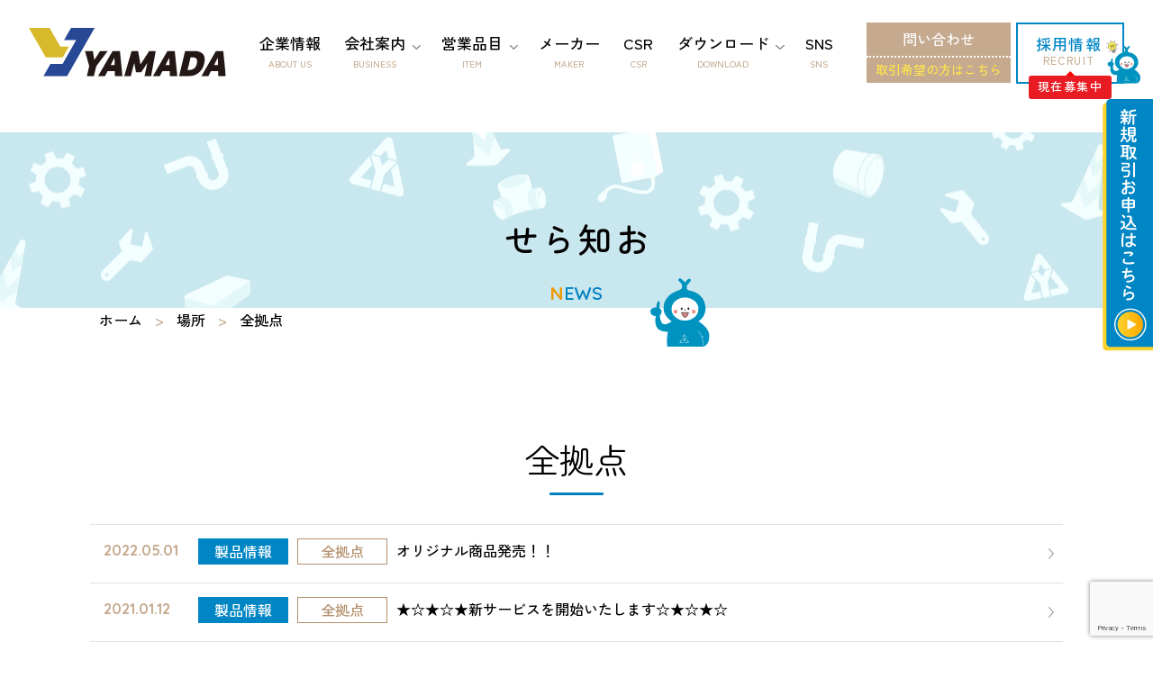

--- FILE ---
content_type: text/html; charset=UTF-8
request_url: https://www.yamada-kikai.jp/category/place/place_all/
body_size: 45324
content:
<!doctype html>
<html dir="ltr" lang="ja"
	prefix="og: https://ogp.me/ns#"  >
<head>
	<meta charset="UTF-8" />
	<meta name="viewport" content="width=device-width, initial-scale=1" />
	<title>全拠点 - 山田機械工業株式会社</title>

		<!-- All in One SEO 4.3.1.1 - aioseo.com -->
		<meta name="robots" content="max-image-preview:large" />
		<link rel="canonical" href="https://www.yamada-kikai.jp/category/place/place_all/" />
		<meta name="generator" content="All in One SEO (AIOSEO) 4.3.1.1 " />

		<script>
  (function(i,s,o,g,r,a,m){i['GoogleAnalyticsObject']=r;i[r]=i[r]||function(){
  (i[r].q=i[r].q||[]).push(arguments)},i[r].l=1*new Date();a=s.createElement(o),
  m=s.getElementsByTagName(o)[0];a.async=1;a.src=g;m.parentNode.insertBefore(a,m)
  })(window,document,'script','//www.google-analytics.com/analytics.js','ga');

  ga('create', 'UA-32719741-21', 'auto');
  ga('send', 'pageview');

</script>
<!-- Google tag (gtag.js) -->
<script async src="https://www.googletagmanager.com/gtag/js?id=G-18D628DL2Q"></script>
<script>
  window.dataLayer = window.dataLayer || [];
  function gtag(){dataLayer.push(arguments);}
  gtag('js', new Date());

  gtag('config', 'G-18D628DL2Q');
</script>
		<script type="application/ld+json" class="aioseo-schema">
			{"@context":"https:\/\/schema.org","@graph":[{"@type":"BreadcrumbList","@id":"https:\/\/www.yamada-kikai.jp\/category\/place\/place_all\/#breadcrumblist","itemListElement":[{"@type":"ListItem","@id":"https:\/\/www.yamada-kikai.jp\/#listItem","position":1,"item":{"@type":"WebPage","@id":"https:\/\/www.yamada-kikai.jp\/","name":"\u30db\u30fc\u30e0","description":"\u5c71\u7530\u6a5f\u68b0\u5de5\u696d\u682a\u5f0f\u4f1a\u793e\u306e\u30a6\u30a7\u30d6\u30b5\u30a4\u30c8\u3067\u3059\u3002\u5c71\u7530\u6a5f\u68b0\u5de5\u696d\u306e\u4f1a\u793e\u6848\u5185\u3084\u53d6\u6271\u5546\u54c1\u3001 \u53d6\u5f15\u30e1\u30fc\u30ab\u30fc\u60c5\u5831\u3001\u63a1\u7528\u60c5\u5831\u3001\u5404\u7a2e\u8cc7\u6599\uff08\u30c0\u30a6\u30f3\u30ed\u30fc\u30c9\uff09\u306a\u3069\u306b\u3064\u3044\u3066\u3054\u7d39\u4ecb\u3057\u307e\u3059\u3002","url":"https:\/\/www.yamada-kikai.jp\/"},"nextItem":"https:\/\/www.yamada-kikai.jp\/category\/place\/#listItem"},{"@type":"ListItem","@id":"https:\/\/www.yamada-kikai.jp\/category\/place\/#listItem","position":2,"item":{"@type":"WebPage","@id":"https:\/\/www.yamada-kikai.jp\/category\/place\/","name":"\u5834\u6240","url":"https:\/\/www.yamada-kikai.jp\/category\/place\/"},"nextItem":"https:\/\/www.yamada-kikai.jp\/category\/place\/place_all\/#listItem","previousItem":"https:\/\/www.yamada-kikai.jp\/#listItem"},{"@type":"ListItem","@id":"https:\/\/www.yamada-kikai.jp\/category\/place\/place_all\/#listItem","position":3,"item":{"@type":"WebPage","@id":"https:\/\/www.yamada-kikai.jp\/category\/place\/place_all\/","name":"\u5168\u62e0\u70b9","url":"https:\/\/www.yamada-kikai.jp\/category\/place\/place_all\/"},"previousItem":"https:\/\/www.yamada-kikai.jp\/category\/place\/#listItem"}]},{"@type":"CollectionPage","@id":"https:\/\/www.yamada-kikai.jp\/category\/place\/place_all\/#collectionpage","url":"https:\/\/www.yamada-kikai.jp\/category\/place\/place_all\/","name":"\u5168\u62e0\u70b9 - \u5c71\u7530\u6a5f\u68b0\u5de5\u696d\u682a\u5f0f\u4f1a\u793e","inLanguage":"ja","isPartOf":{"@id":"https:\/\/www.yamada-kikai.jp\/#website"},"breadcrumb":{"@id":"https:\/\/www.yamada-kikai.jp\/category\/place\/place_all\/#breadcrumblist"}},{"@type":"Organization","@id":"https:\/\/www.yamada-kikai.jp\/#organization","name":"\u5c71\u7530\u6a5f\u68b0\u5de5\u696d\u682a\u5f0f\u4f1a\u793e","url":"https:\/\/www.yamada-kikai.jp\/"},{"@type":"WebSite","@id":"https:\/\/www.yamada-kikai.jp\/#website","url":"https:\/\/www.yamada-kikai.jp\/","name":"\u5c71\u7530\u6a5f\u68b0\u5de5\u696d\u682a\u5f0f\u4f1a\u793e","inLanguage":"ja","publisher":{"@id":"https:\/\/www.yamada-kikai.jp\/#organization"}}]}
		</script>
		<!-- All in One SEO -->

<link rel='dns-prefetch' href='//yubinbango.github.io' />
<link rel="alternate" type="application/rss+xml" title="山田機械工業株式会社 &raquo; フィード" href="https://www.yamada-kikai.jp/feed/" />
<link rel="alternate" type="application/rss+xml" title="山田機械工業株式会社 &raquo; コメントフィード" href="https://www.yamada-kikai.jp/comments/feed/" />
<link rel="alternate" type="application/rss+xml" title="山田機械工業株式会社 &raquo; 全拠点 カテゴリーのフィード" href="https://www.yamada-kikai.jp/category/place/place_all/feed/" />
<style id='wp-img-auto-sizes-contain-inline-css'>
img:is([sizes=auto i],[sizes^="auto," i]){contain-intrinsic-size:3000px 1500px}
/*# sourceURL=wp-img-auto-sizes-contain-inline-css */
</style>
<style id='wp-emoji-styles-inline-css'>

	img.wp-smiley, img.emoji {
		display: inline !important;
		border: none !important;
		box-shadow: none !important;
		height: 1em !important;
		width: 1em !important;
		margin: 0 0.07em !important;
		vertical-align: -0.1em !important;
		background: none !important;
		padding: 0 !important;
	}
/*# sourceURL=wp-emoji-styles-inline-css */
</style>
<style id='wp-block-library-inline-css'>
:root{--wp-block-synced-color:#7a00df;--wp-block-synced-color--rgb:122,0,223;--wp-bound-block-color:var(--wp-block-synced-color);--wp-editor-canvas-background:#ddd;--wp-admin-theme-color:#007cba;--wp-admin-theme-color--rgb:0,124,186;--wp-admin-theme-color-darker-10:#006ba1;--wp-admin-theme-color-darker-10--rgb:0,107,160.5;--wp-admin-theme-color-darker-20:#005a87;--wp-admin-theme-color-darker-20--rgb:0,90,135;--wp-admin-border-width-focus:2px}@media (min-resolution:192dpi){:root{--wp-admin-border-width-focus:1.5px}}.wp-element-button{cursor:pointer}:root .has-very-light-gray-background-color{background-color:#eee}:root .has-very-dark-gray-background-color{background-color:#313131}:root .has-very-light-gray-color{color:#eee}:root .has-very-dark-gray-color{color:#313131}:root .has-vivid-green-cyan-to-vivid-cyan-blue-gradient-background{background:linear-gradient(135deg,#00d084,#0693e3)}:root .has-purple-crush-gradient-background{background:linear-gradient(135deg,#34e2e4,#4721fb 50%,#ab1dfe)}:root .has-hazy-dawn-gradient-background{background:linear-gradient(135deg,#faaca8,#dad0ec)}:root .has-subdued-olive-gradient-background{background:linear-gradient(135deg,#fafae1,#67a671)}:root .has-atomic-cream-gradient-background{background:linear-gradient(135deg,#fdd79a,#004a59)}:root .has-nightshade-gradient-background{background:linear-gradient(135deg,#330968,#31cdcf)}:root .has-midnight-gradient-background{background:linear-gradient(135deg,#020381,#2874fc)}:root{--wp--preset--font-size--normal:16px;--wp--preset--font-size--huge:42px}.has-regular-font-size{font-size:1em}.has-larger-font-size{font-size:2.625em}.has-normal-font-size{font-size:var(--wp--preset--font-size--normal)}.has-huge-font-size{font-size:var(--wp--preset--font-size--huge)}.has-text-align-center{text-align:center}.has-text-align-left{text-align:left}.has-text-align-right{text-align:right}.has-fit-text{white-space:nowrap!important}#end-resizable-editor-section{display:none}.aligncenter{clear:both}.items-justified-left{justify-content:flex-start}.items-justified-center{justify-content:center}.items-justified-right{justify-content:flex-end}.items-justified-space-between{justify-content:space-between}.screen-reader-text{border:0;clip-path:inset(50%);height:1px;margin:-1px;overflow:hidden;padding:0;position:absolute;width:1px;word-wrap:normal!important}.screen-reader-text:focus{background-color:#ddd;clip-path:none;color:#444;display:block;font-size:1em;height:auto;left:5px;line-height:normal;padding:15px 23px 14px;text-decoration:none;top:5px;width:auto;z-index:100000}html :where(.has-border-color){border-style:solid}html :where([style*=border-top-color]){border-top-style:solid}html :where([style*=border-right-color]){border-right-style:solid}html :where([style*=border-bottom-color]){border-bottom-style:solid}html :where([style*=border-left-color]){border-left-style:solid}html :where([style*=border-width]){border-style:solid}html :where([style*=border-top-width]){border-top-style:solid}html :where([style*=border-right-width]){border-right-style:solid}html :where([style*=border-bottom-width]){border-bottom-style:solid}html :where([style*=border-left-width]){border-left-style:solid}html :where(img[class*=wp-image-]){height:auto;max-width:100%}:where(figure){margin:0 0 1em}html :where(.is-position-sticky){--wp-admin--admin-bar--position-offset:var(--wp-admin--admin-bar--height,0px)}@media screen and (max-width:600px){html :where(.is-position-sticky){--wp-admin--admin-bar--position-offset:0px}}

/*# sourceURL=wp-block-library-inline-css */
</style><style id='wp-block-group-inline-css'>
.wp-block-group{box-sizing:border-box}:where(.wp-block-group.wp-block-group-is-layout-constrained){position:relative}
/*# sourceURL=https://www.yamada-kikai.jp/cms/wp-includes/blocks/group/style.min.css */
</style>
<style id='wp-block-group-theme-inline-css'>
:where(.wp-block-group.has-background){padding:1.25em 2.375em}
/*# sourceURL=https://www.yamada-kikai.jp/cms/wp-includes/blocks/group/theme.min.css */
</style>
<style id='global-styles-inline-css'>
:root{--wp--preset--aspect-ratio--square: 1;--wp--preset--aspect-ratio--4-3: 4/3;--wp--preset--aspect-ratio--3-4: 3/4;--wp--preset--aspect-ratio--3-2: 3/2;--wp--preset--aspect-ratio--2-3: 2/3;--wp--preset--aspect-ratio--16-9: 16/9;--wp--preset--aspect-ratio--9-16: 9/16;--wp--preset--color--black: #000000;--wp--preset--color--cyan-bluish-gray: #abb8c3;--wp--preset--color--white: #FFFFFF;--wp--preset--color--pale-pink: #f78da7;--wp--preset--color--vivid-red: #cf2e2e;--wp--preset--color--luminous-vivid-orange: #ff6900;--wp--preset--color--luminous-vivid-amber: #fcb900;--wp--preset--color--light-green-cyan: #7bdcb5;--wp--preset--color--vivid-green-cyan: #00d084;--wp--preset--color--pale-cyan-blue: #8ed1fc;--wp--preset--color--vivid-cyan-blue: #0693e3;--wp--preset--color--vivid-purple: #9b51e0;--wp--preset--color--dark-gray: #28303D;--wp--preset--color--gray: #39414D;--wp--preset--color--green: #D1E4DD;--wp--preset--color--blue: #D1DFE4;--wp--preset--color--purple: #D1D1E4;--wp--preset--color--red: #E4D1D1;--wp--preset--color--orange: #E4DAD1;--wp--preset--color--yellow: #EEEADD;--wp--preset--gradient--vivid-cyan-blue-to-vivid-purple: linear-gradient(135deg,rgb(6,147,227) 0%,rgb(155,81,224) 100%);--wp--preset--gradient--light-green-cyan-to-vivid-green-cyan: linear-gradient(135deg,rgb(122,220,180) 0%,rgb(0,208,130) 100%);--wp--preset--gradient--luminous-vivid-amber-to-luminous-vivid-orange: linear-gradient(135deg,rgb(252,185,0) 0%,rgb(255,105,0) 100%);--wp--preset--gradient--luminous-vivid-orange-to-vivid-red: linear-gradient(135deg,rgb(255,105,0) 0%,rgb(207,46,46) 100%);--wp--preset--gradient--very-light-gray-to-cyan-bluish-gray: linear-gradient(135deg,rgb(238,238,238) 0%,rgb(169,184,195) 100%);--wp--preset--gradient--cool-to-warm-spectrum: linear-gradient(135deg,rgb(74,234,220) 0%,rgb(151,120,209) 20%,rgb(207,42,186) 40%,rgb(238,44,130) 60%,rgb(251,105,98) 80%,rgb(254,248,76) 100%);--wp--preset--gradient--blush-light-purple: linear-gradient(135deg,rgb(255,206,236) 0%,rgb(152,150,240) 100%);--wp--preset--gradient--blush-bordeaux: linear-gradient(135deg,rgb(254,205,165) 0%,rgb(254,45,45) 50%,rgb(107,0,62) 100%);--wp--preset--gradient--luminous-dusk: linear-gradient(135deg,rgb(255,203,112) 0%,rgb(199,81,192) 50%,rgb(65,88,208) 100%);--wp--preset--gradient--pale-ocean: linear-gradient(135deg,rgb(255,245,203) 0%,rgb(182,227,212) 50%,rgb(51,167,181) 100%);--wp--preset--gradient--electric-grass: linear-gradient(135deg,rgb(202,248,128) 0%,rgb(113,206,126) 100%);--wp--preset--gradient--midnight: linear-gradient(135deg,rgb(2,3,129) 0%,rgb(40,116,252) 100%);--wp--preset--gradient--purple-to-yellow: linear-gradient(160deg, #D1D1E4 0%, #EEEADD 100%);--wp--preset--gradient--yellow-to-purple: linear-gradient(160deg, #EEEADD 0%, #D1D1E4 100%);--wp--preset--gradient--green-to-yellow: linear-gradient(160deg, #D1E4DD 0%, #EEEADD 100%);--wp--preset--gradient--yellow-to-green: linear-gradient(160deg, #EEEADD 0%, #D1E4DD 100%);--wp--preset--gradient--red-to-yellow: linear-gradient(160deg, #E4D1D1 0%, #EEEADD 100%);--wp--preset--gradient--yellow-to-red: linear-gradient(160deg, #EEEADD 0%, #E4D1D1 100%);--wp--preset--gradient--purple-to-red: linear-gradient(160deg, #D1D1E4 0%, #E4D1D1 100%);--wp--preset--gradient--red-to-purple: linear-gradient(160deg, #E4D1D1 0%, #D1D1E4 100%);--wp--preset--font-size--small: 18px;--wp--preset--font-size--medium: 20px;--wp--preset--font-size--large: 24px;--wp--preset--font-size--x-large: 42px;--wp--preset--font-size--extra-small: 16px;--wp--preset--font-size--normal: 20px;--wp--preset--font-size--extra-large: 40px;--wp--preset--font-size--huge: 96px;--wp--preset--font-size--gigantic: 144px;--wp--preset--spacing--20: 0.44rem;--wp--preset--spacing--30: 0.67rem;--wp--preset--spacing--40: 1rem;--wp--preset--spacing--50: 1.5rem;--wp--preset--spacing--60: 2.25rem;--wp--preset--spacing--70: 3.38rem;--wp--preset--spacing--80: 5.06rem;--wp--preset--shadow--natural: 6px 6px 9px rgba(0, 0, 0, 0.2);--wp--preset--shadow--deep: 12px 12px 50px rgba(0, 0, 0, 0.4);--wp--preset--shadow--sharp: 6px 6px 0px rgba(0, 0, 0, 0.2);--wp--preset--shadow--outlined: 6px 6px 0px -3px rgb(255, 255, 255), 6px 6px rgb(0, 0, 0);--wp--preset--shadow--crisp: 6px 6px 0px rgb(0, 0, 0);}:where(.is-layout-flex){gap: 0.5em;}:where(.is-layout-grid){gap: 0.5em;}body .is-layout-flex{display: flex;}.is-layout-flex{flex-wrap: wrap;align-items: center;}.is-layout-flex > :is(*, div){margin: 0;}body .is-layout-grid{display: grid;}.is-layout-grid > :is(*, div){margin: 0;}:where(.wp-block-columns.is-layout-flex){gap: 2em;}:where(.wp-block-columns.is-layout-grid){gap: 2em;}:where(.wp-block-post-template.is-layout-flex){gap: 1.25em;}:where(.wp-block-post-template.is-layout-grid){gap: 1.25em;}.has-black-color{color: var(--wp--preset--color--black) !important;}.has-cyan-bluish-gray-color{color: var(--wp--preset--color--cyan-bluish-gray) !important;}.has-white-color{color: var(--wp--preset--color--white) !important;}.has-pale-pink-color{color: var(--wp--preset--color--pale-pink) !important;}.has-vivid-red-color{color: var(--wp--preset--color--vivid-red) !important;}.has-luminous-vivid-orange-color{color: var(--wp--preset--color--luminous-vivid-orange) !important;}.has-luminous-vivid-amber-color{color: var(--wp--preset--color--luminous-vivid-amber) !important;}.has-light-green-cyan-color{color: var(--wp--preset--color--light-green-cyan) !important;}.has-vivid-green-cyan-color{color: var(--wp--preset--color--vivid-green-cyan) !important;}.has-pale-cyan-blue-color{color: var(--wp--preset--color--pale-cyan-blue) !important;}.has-vivid-cyan-blue-color{color: var(--wp--preset--color--vivid-cyan-blue) !important;}.has-vivid-purple-color{color: var(--wp--preset--color--vivid-purple) !important;}.has-black-background-color{background-color: var(--wp--preset--color--black) !important;}.has-cyan-bluish-gray-background-color{background-color: var(--wp--preset--color--cyan-bluish-gray) !important;}.has-white-background-color{background-color: var(--wp--preset--color--white) !important;}.has-pale-pink-background-color{background-color: var(--wp--preset--color--pale-pink) !important;}.has-vivid-red-background-color{background-color: var(--wp--preset--color--vivid-red) !important;}.has-luminous-vivid-orange-background-color{background-color: var(--wp--preset--color--luminous-vivid-orange) !important;}.has-luminous-vivid-amber-background-color{background-color: var(--wp--preset--color--luminous-vivid-amber) !important;}.has-light-green-cyan-background-color{background-color: var(--wp--preset--color--light-green-cyan) !important;}.has-vivid-green-cyan-background-color{background-color: var(--wp--preset--color--vivid-green-cyan) !important;}.has-pale-cyan-blue-background-color{background-color: var(--wp--preset--color--pale-cyan-blue) !important;}.has-vivid-cyan-blue-background-color{background-color: var(--wp--preset--color--vivid-cyan-blue) !important;}.has-vivid-purple-background-color{background-color: var(--wp--preset--color--vivid-purple) !important;}.has-black-border-color{border-color: var(--wp--preset--color--black) !important;}.has-cyan-bluish-gray-border-color{border-color: var(--wp--preset--color--cyan-bluish-gray) !important;}.has-white-border-color{border-color: var(--wp--preset--color--white) !important;}.has-pale-pink-border-color{border-color: var(--wp--preset--color--pale-pink) !important;}.has-vivid-red-border-color{border-color: var(--wp--preset--color--vivid-red) !important;}.has-luminous-vivid-orange-border-color{border-color: var(--wp--preset--color--luminous-vivid-orange) !important;}.has-luminous-vivid-amber-border-color{border-color: var(--wp--preset--color--luminous-vivid-amber) !important;}.has-light-green-cyan-border-color{border-color: var(--wp--preset--color--light-green-cyan) !important;}.has-vivid-green-cyan-border-color{border-color: var(--wp--preset--color--vivid-green-cyan) !important;}.has-pale-cyan-blue-border-color{border-color: var(--wp--preset--color--pale-cyan-blue) !important;}.has-vivid-cyan-blue-border-color{border-color: var(--wp--preset--color--vivid-cyan-blue) !important;}.has-vivid-purple-border-color{border-color: var(--wp--preset--color--vivid-purple) !important;}.has-vivid-cyan-blue-to-vivid-purple-gradient-background{background: var(--wp--preset--gradient--vivid-cyan-blue-to-vivid-purple) !important;}.has-light-green-cyan-to-vivid-green-cyan-gradient-background{background: var(--wp--preset--gradient--light-green-cyan-to-vivid-green-cyan) !important;}.has-luminous-vivid-amber-to-luminous-vivid-orange-gradient-background{background: var(--wp--preset--gradient--luminous-vivid-amber-to-luminous-vivid-orange) !important;}.has-luminous-vivid-orange-to-vivid-red-gradient-background{background: var(--wp--preset--gradient--luminous-vivid-orange-to-vivid-red) !important;}.has-very-light-gray-to-cyan-bluish-gray-gradient-background{background: var(--wp--preset--gradient--very-light-gray-to-cyan-bluish-gray) !important;}.has-cool-to-warm-spectrum-gradient-background{background: var(--wp--preset--gradient--cool-to-warm-spectrum) !important;}.has-blush-light-purple-gradient-background{background: var(--wp--preset--gradient--blush-light-purple) !important;}.has-blush-bordeaux-gradient-background{background: var(--wp--preset--gradient--blush-bordeaux) !important;}.has-luminous-dusk-gradient-background{background: var(--wp--preset--gradient--luminous-dusk) !important;}.has-pale-ocean-gradient-background{background: var(--wp--preset--gradient--pale-ocean) !important;}.has-electric-grass-gradient-background{background: var(--wp--preset--gradient--electric-grass) !important;}.has-midnight-gradient-background{background: var(--wp--preset--gradient--midnight) !important;}.has-small-font-size{font-size: var(--wp--preset--font-size--small) !important;}.has-medium-font-size{font-size: var(--wp--preset--font-size--medium) !important;}.has-large-font-size{font-size: var(--wp--preset--font-size--large) !important;}.has-x-large-font-size{font-size: var(--wp--preset--font-size--x-large) !important;}
/*# sourceURL=global-styles-inline-css */
</style>

<style id='classic-theme-styles-inline-css'>
/*! This file is auto-generated */
.wp-block-button__link{color:#fff;background-color:#32373c;border-radius:9999px;box-shadow:none;text-decoration:none;padding:calc(.667em + 2px) calc(1.333em + 2px);font-size:1.125em}.wp-block-file__button{background:#32373c;color:#fff;text-decoration:none}
/*# sourceURL=/wp-includes/css/classic-themes.min.css */
</style>
<link rel='stylesheet' id='contact-form-7-css' href='https://www.yamada-kikai.jp/cms/wp-content/plugins/contact-form-7/includes/css/styles.css?ver=5.7.4' media='all' />
<link rel='stylesheet' id='widgetopts-styles-css' href='https://www.yamada-kikai.jp/cms/wp-content/plugins/widget-options/assets/css/widget-options.css' media='all' />
<link rel='stylesheet' id='twenty-twenty-one-style-css' href='https://www.yamada-kikai.jp/cms/wp-content/themes/yamada/style.css?ver=1.7' media='all' />
<link rel='stylesheet' id='twenty-twenty-one-print-style-css' href='https://www.yamada-kikai.jp/cms/wp-content/themes/yamada/assets/css/print.css?ver=1.7' media='print' />
<link rel="https://api.w.org/" href="https://www.yamada-kikai.jp/wp-json/" /><link rel="alternate" title="JSON" type="application/json" href="https://www.yamada-kikai.jp/wp-json/wp/v2/categories/11" /><link rel="EditURI" type="application/rsd+xml" title="RSD" href="https://www.yamada-kikai.jp/cms/xmlrpc.php?rsd" />
<meta name="generator" content="WordPress 6.9" />
<link rel="icon" href="/favicon_r.ico">
<link rel='stylesheet' href='https://www.yamada-kikai.jp/cms/wp-content/themes/yamada/style_anime.css' media='all' />
<link rel="preconnect" href="https://fonts.googleapis.com">
<link rel="preconnect" href="https://fonts.gstatic.com" crossorigin>
<link href="https://fonts.googleapis.com/css2?family=Quicksand:wght@400;600;700&family=Zen+Kaku+Gothic+New:wght@500&family=Zen+Maru+Gothic:wght@400;500;700&display=swap" rel="stylesheet">
</head>

<body class="archive category category-place_all category-11 wp-embed-responsive wp-theme-yamada is-light-theme no-js hfeed has-main-navigation">
<div id="page" class="site">
	<a class="skip-link screen-reader-text" href="#content">コンテンツへスキップ</a>

	<div id="overlayer"></div>
<div class="header-wrapper">
<header id="masthead" class="site-header has-title-and-tagline has-menu">

	

<div class="site-branding">

	
	        			<p class="site-title"><a href="https://www.yamada-kikai.jp/"><img src="https://www.yamada-kikai.jp/cms/wp-content/themes/yamada/assets/images/common/logo2.svg" alt="山田機械工業株式会社"/></a></p>
			
	</div><!-- .site-branding -->
	
	<nav id="site-navigation" class="primary-navigation" aria-label="メインメニュー">
		<div class="menu-button-container">
			<button id="primary-mobile-menu" class="button" aria-controls="primary-menu-list" aria-expanded="false">
				<span class="dropdown-icon open">					<svg class="svg-icon" width="24" height="24" aria-hidden="true" role="img" focusable="false" viewBox="0 0 24 24" fill="none" xmlns="http://www.w3.org/2000/svg"><path fill-rule="evenodd" clip-rule="evenodd" d="M4.5 6H19.5V7.5H4.5V6ZM4.5 12H19.5V13.5H4.5V12ZM19.5 18H4.5V19.5H19.5V18Z" fill="currentColor"/></svg>				</span>
				<span class="dropdown-icon close">					<svg class="svg-icon" width="24" height="24" aria-hidden="true" role="img" focusable="false" viewBox="0 0 24 24" fill="none" xmlns="http://www.w3.org/2000/svg"><path fill-rule="evenodd" clip-rule="evenodd" d="M12 10.9394L5.53033 4.46973L4.46967 5.53039L10.9393 12.0001L4.46967 18.4697L5.53033 19.5304L12 13.0607L18.4697 19.5304L19.5303 18.4697L13.0607 12.0001L19.5303 5.53039L18.4697 4.46973L12 10.9394Z" fill="currentColor"/></svg>				</span>
			</button><!-- #primary-mobile-menu -->
		</div><!-- .menu-button-container -->
		<div class="primary-menu-container"><ul id="primary-menu-list" class="menu-wrapper"><li id="menu-item-41" class="menu-item menu-item-type-post_type menu-item-object-page menu-item-41"><a href="https://www.yamada-kikai.jp/about/">企業情報<p class="menu-item-description"><span>ABOUT US</span></p></a></li>
<li id="menu-item-40" class="menu-item menu-item-type-post_type menu-item-object-page menu-item-has-children menu-item-40"><a href="https://www.yamada-kikai.jp/business/">会社案内<p class="menu-item-description"><span>BUSINESS</span></p></a><button class="sub-menu-toggle" aria-expanded="false" onClick="twentytwentyoneExpandSubMenu(this)"><span class="icon-plus"><svg version="1.1" id="_レイヤー_2" xmlns="http://www.w3.org/2000/svg" xmlns:xlink="http://www.w3.org/1999/xlink" x="0px" y="0px" width="9.2px" height="5.4px" viewBox="0 0 9.2 5.4" style="enable-background:new 0 0 9.2 5.4;" xml:space="preserve"><path class="st0" d="M4.5,5.4L4.5,5.4C4.3,5.4,4.1,5.3,4,5.2L0.2,1.1c-0.2-0.3-0.2-0.7,0-0.9s0.7-0.2,0.9,0l3.4,3.6l3.6-3.7
		c0.2-0.2,0.6-0.2,0.9,0s0.2,0.6,0,0.9L4.9,5.2C4.8,5.3,4.7,5.4,4.5,5.4z" fill="#808080"/></svg></span><span class="icon-minus"><svg version="1.1" id="_レイヤー_2" xmlns="http://www.w3.org/2000/svg" xmlns:xlink="http://www.w3.org/1999/xlink" x="0px" y="0px" width="9.2px" height="5.4px" viewBox="0 0 9.2 5.4" style="enable-background:new 0 0 9.2 5.4;" xml:space="preserve"><path class="st0" d="M4.5,5.4L4.5,5.4C4.3,5.4,4.1,5.3,4,5.2L0.2,1.1c-0.2-0.3-0.2-0.7,0-0.9s0.7-0.2,0.9,0l3.4,3.6l3.6-3.7
		c0.2-0.2,0.6-0.2,0.9,0s0.2,0.6,0,0.9L4.9,5.2C4.8,5.3,4.7,5.4,4.5,5.4z" fill="#808080"/></svg></span><span class="screen-reader-text">メニューを開く</span></button>
<ul class="sub-menu">
	<li id="menu-item-43" class="menu-item menu-item-type-custom menu-item-object-custom menu-item-43"><a href="/business#supplybase">供給基地</a></li>
	<li id="menu-item-1384" class="menu-item menu-item-type-custom menu-item-object-custom menu-item-1384"><a href="https://www.yamada-kikai.jp/business/#affiliated">関連会社</a></li>
</ul>
</li>
<li id="menu-item-42" class="menu-item menu-item-type-post_type menu-item-object-page menu-item-has-children menu-item-42"><a href="https://www.yamada-kikai.jp/item/">営業品目<p class="menu-item-description"><span>ITEM</span></p></a><button class="sub-menu-toggle" aria-expanded="false" onClick="twentytwentyoneExpandSubMenu(this)"><span class="icon-plus"><svg version="1.1" id="_レイヤー_2" xmlns="http://www.w3.org/2000/svg" xmlns:xlink="http://www.w3.org/1999/xlink" x="0px" y="0px" width="9.2px" height="5.4px" viewBox="0 0 9.2 5.4" style="enable-background:new 0 0 9.2 5.4;" xml:space="preserve"><path class="st0" d="M4.5,5.4L4.5,5.4C4.3,5.4,4.1,5.3,4,5.2L0.2,1.1c-0.2-0.3-0.2-0.7,0-0.9s0.7-0.2,0.9,0l3.4,3.6l3.6-3.7
		c0.2-0.2,0.6-0.2,0.9,0s0.2,0.6,0,0.9L4.9,5.2C4.8,5.3,4.7,5.4,4.5,5.4z" fill="#808080"/></svg></span><span class="icon-minus"><svg version="1.1" id="_レイヤー_2" xmlns="http://www.w3.org/2000/svg" xmlns:xlink="http://www.w3.org/1999/xlink" x="0px" y="0px" width="9.2px" height="5.4px" viewBox="0 0 9.2 5.4" style="enable-background:new 0 0 9.2 5.4;" xml:space="preserve"><path class="st0" d="M4.5,5.4L4.5,5.4C4.3,5.4,4.1,5.3,4,5.2L0.2,1.1c-0.2-0.3-0.2-0.7,0-0.9s0.7-0.2,0.9,0l3.4,3.6l3.6-3.7
		c0.2-0.2,0.6-0.2,0.9,0s0.2,0.6,0,0.9L4.9,5.2C4.8,5.3,4.7,5.4,4.5,5.4z" fill="#808080"/></svg></span><span class="screen-reader-text">メニューを開く</span></button>
<ul class="sub-menu">
	<li id="menu-item-62" class="menu-item menu-item-type-post_type menu-item-object-page menu-item-62"><a href="https://www.yamada-kikai.jp/item/item01/">水道資材</a></li>
	<li id="menu-item-61" class="menu-item menu-item-type-post_type menu-item-object-page menu-item-61"><a href="https://www.yamada-kikai.jp/item/item02/">管材設備</a></li>
	<li id="menu-item-60" class="menu-item menu-item-type-post_type menu-item-object-page menu-item-60"><a href="https://www.yamada-kikai.jp/item/item03/">鉄鋼</a></li>
	<li id="menu-item-59" class="menu-item menu-item-type-post_type menu-item-object-page menu-item-59"><a href="https://www.yamada-kikai.jp/item/item04/">土木資材</a></li>
	<li id="menu-item-58" class="menu-item menu-item-type-post_type menu-item-object-page menu-item-58"><a href="https://www.yamada-kikai.jp/item/item05/">機械・工業用品</a></li>
	<li id="menu-item-57" class="menu-item menu-item-type-post_type menu-item-object-page menu-item-57"><a href="https://www.yamada-kikai.jp/item/item06/">工具・消耗品</a></li>
</ul>
</li>
<li id="menu-item-39" class="menu-item menu-item-type-post_type menu-item-object-page menu-item-39"><a href="https://www.yamada-kikai.jp/maker/">メーカー<p class="menu-item-description"><span>MAKER</span></p></a></li>
<li id="menu-item-36" class="menu-item menu-item-type-post_type menu-item-object-page menu-item-36"><a href="https://www.yamada-kikai.jp/csr/">CSR<p class="menu-item-description"><span>CSR</span></p></a></li>
<li id="menu-item-38" class="menu-item menu-item-type-post_type menu-item-object-page menu-item-has-children menu-item-38"><a href="https://www.yamada-kikai.jp/download/">ダウンロード<p class="menu-item-description"><span>DOWNLOAD</span></p></a><button class="sub-menu-toggle" aria-expanded="false" onClick="twentytwentyoneExpandSubMenu(this)"><span class="icon-plus"><svg version="1.1" id="_レイヤー_2" xmlns="http://www.w3.org/2000/svg" xmlns:xlink="http://www.w3.org/1999/xlink" x="0px" y="0px" width="9.2px" height="5.4px" viewBox="0 0 9.2 5.4" style="enable-background:new 0 0 9.2 5.4;" xml:space="preserve"><path class="st0" d="M4.5,5.4L4.5,5.4C4.3,5.4,4.1,5.3,4,5.2L0.2,1.1c-0.2-0.3-0.2-0.7,0-0.9s0.7-0.2,0.9,0l3.4,3.6l3.6-3.7
		c0.2-0.2,0.6-0.2,0.9,0s0.2,0.6,0,0.9L4.9,5.2C4.8,5.3,4.7,5.4,4.5,5.4z" fill="#808080"/></svg></span><span class="icon-minus"><svg version="1.1" id="_レイヤー_2" xmlns="http://www.w3.org/2000/svg" xmlns:xlink="http://www.w3.org/1999/xlink" x="0px" y="0px" width="9.2px" height="5.4px" viewBox="0 0 9.2 5.4" style="enable-background:new 0 0 9.2 5.4;" xml:space="preserve"><path class="st0" d="M4.5,5.4L4.5,5.4C4.3,5.4,4.1,5.3,4,5.2L0.2,1.1c-0.2-0.3-0.2-0.7,0-0.9s0.7-0.2,0.9,0l3.4,3.6l3.6-3.7
		c0.2-0.2,0.6-0.2,0.9,0s0.2,0.6,0,0.9L4.9,5.2C4.8,5.3,4.7,5.4,4.5,5.4z" fill="#808080"/></svg></span><span class="screen-reader-text">メニューを開く</span></button>
<ul class="sub-menu">
	<li id="menu-item-1361" class="menu-item menu-item-type-post_type menu-item-object-page menu-item-1361"><a href="https://www.yamada-kikai.jp/download/report/">商報</a></li>
</ul>
</li>
<li id="menu-item-37" class="menu-item menu-item-type-post_type menu-item-object-page menu-item-37"><a href="https://www.yamada-kikai.jp/sns/">SNS<p class="menu-item-description"><span>SNS</span></p></a></li>
</ul></div>	</nav><!-- #site-navigation -->
	
<ul class="re-co">
<li><a href="https://www.yamada-kikai.jp/contact/">問い合わせ<span>取引希望の方はこちら</span></a></li></ul>

<ul class="re-co rec"><li class="re"><a href="https://yamadakikai-recruit.com/" target="_blank" rel="noopener noreferrer">採用情報<span>現在募集中</span></a></li></ul>

</header><!-- #masthead -->
</div>    <div class="formlink">
    <a href="https://forms.gle/cqP8fjDBMkNVP7Bg8" target="_blank" rel="noopener"><picture>
    <source srcset="https://www.yamada-kikai.jp/cms/wp-content/themes/yamada/assets/images/common/formlink-sp.png" media="(max-width: 768px)" type="image/jpg">
    <img src="https://www.yamada-kikai.jp/cms/wp-content/themes/yamada/assets/images/common/formlink.png"　alt="">
  </picture></a>
    </div>
    	<div id="content" class="site-content">
		<div id="primary" class="content-area">
			<main id="main" class="site-main">
<article>
<header class="entry-header">
        <div class="title-inner">
			<div class="entry-title u">お知らせ<span>NEWS</span></div>
        </div>
</header><!-- .entry-header -->
<div class="breadcrumb u"><div class="alignwide">
<!-- Breadcrumb NavXT 7.2.0 -->
<span property="itemListElement" typeof="ListItem"><a property="item" typeof="WebPage" title="Go to 山田機械工業株式会社." href="https://www.yamada-kikai.jp" class="home" ><span property="name">ホーム</span></a><meta property="position" content="1"></span> &gt; <span property="itemListElement" typeof="ListItem"><a property="item" typeof="WebPage" title="Go to the 場所 カテゴリー archives." href="https://www.yamada-kikai.jp/category/place/" class="taxonomy category" ><span property="name">場所</span></a><meta property="position" content="2"></span> &gt; <span property="itemListElement" typeof="ListItem"><span property="name" class="archive taxonomy category current-item">全拠点</span><meta property="url" content="https://www.yamada-kikai.jp/category/place/place_all/"><meta property="position" content="3"></span></div></div><div class="entry-content home-news">
<h1 class="page-title read u">全拠点</h1>      <ul class="u ">
			        
                <li><a href="https://www.yamada-kikai.jp/product/414/"><time>2022.05.01</time><span class="product cate">製品情報</span><span class="place_all cate">全拠点</span><span class="tit">オリジナル商品発売！！</span></a></li>
                
			        
                <li><a href="https://www.yamada-kikai.jp/product/411/"><time>2021.01.12</time><span class="product cate">製品情報</span><span class="place_all cate">全拠点</span><span class="tit">★☆★☆★新サービスを開始いたします☆★☆★☆</span></a></li>
                
	    </ul>
	
</div>
</article>
			</main><!-- #main -->
		</div><!-- #primary -->
	</div><!-- #content -->

	<footer id="colophon" class="site-footer">
    <div class="footer-inner">
    <div class="footer-menu">
    <h2 class="u"><img src="https://www.yamada-kikai.jp/cms/wp-content/themes/yamada/assets/images/common/footer_logo.svg" alt="山田機械工業株式会社"/></h2>
        <p class="address u">〒080-2474 帯広市西２４条南１丁目４番地２</p>
<div class="bana u"><a href="https://www.ito-machine.jp/" target="_blank"><img src="https://www.yamada-kikai.jp/cms/wp-content/themes/yamada/assets/images/common/ito_kikai_logo.jpg" alt="伊藤機械株式会社"></a></div>
	
	<aside class="widget-area">
		<section id="block-3" class="u widget widget_block">
<div class="wp-block-group"><div class="wp-block-group__inner-container is-layout-flow wp-block-group-is-layout-flow"><div class="widget widget_nav_menu"><nav class="menu-%e3%83%95%e3%83%83%e3%82%bf%e3%83%bc%e3%83%a1%e3%83%8b%e3%83%a5%e3%83%bc-container" aria-label="メニュー"><ul id="menu-%e3%83%95%e3%83%83%e3%82%bf%e3%83%bc%e3%83%a1%e3%83%8b%e3%83%a5%e3%83%bc" class="menu"><li id="menu-item-65" class="menu-item menu-item-type-custom menu-item-object-custom menu-item-65"><a href="/">ホーム</a></li>
<li id="menu-item-71" class="menu-item menu-item-type-post_type menu-item-object-page menu-item-71"><a href="https://www.yamada-kikai.jp/about/">企業情報</a></li>
<li id="menu-item-70" class="menu-item menu-item-type-post_type menu-item-object-page menu-item-70"><a href="https://www.yamada-kikai.jp/business/">会社案内</a></li>
<li id="menu-item-66" class="menu-item menu-item-type-post_type menu-item-object-page menu-item-66"><a href="https://www.yamada-kikai.jp/csr/">CSR</a></li>
<li id="menu-item-72" class="menu-item menu-item-type-post_type menu-item-object-page menu-item-72"><a href="https://www.yamada-kikai.jp/item/">営業品目</a></li>
<li id="menu-item-69" class="menu-item menu-item-type-post_type menu-item-object-page menu-item-69"><a href="https://www.yamada-kikai.jp/maker/">メーカー</a></li>
<li id="menu-item-68" class="menu-item menu-item-type-post_type menu-item-object-page menu-item-68"><a href="https://www.yamada-kikai.jp/download/">ダウンロード</a></li>
<li id="menu-item-67" class="menu-item menu-item-type-post_type menu-item-object-page menu-item-67"><a href="https://www.yamada-kikai.jp/news/">お知らせ</a></li>
<li id="menu-item-862" class="menu-item menu-item-type-post_type menu-item-object-page menu-item-862"><a href="https://www.yamada-kikai.jp/contact/">問い合わせ</a></li>
<li id="menu-item-863" class="menu-item menu-item-type-custom menu-item-object-custom menu-item-863"><a target="_blank" href="https://yamadakikai-recruit.com/">採用情報 <img decoding="async" src="https://www.yamada-kikai.jp/cms/wp-content/themes/yamada/assets/images/common/icon-gaibu-footer.svg"></a></li>
</ul></nav></div>


<p class="copyright pc u">©山田機械工業株式会社</p>
</div></div>
</section><section id="nav_menu-2" class="widget widget_nav_menu"><nav class="menu-contact-menu-container" aria-label="メニュー"><ul id="menu-contact-menu" class="menu"><li id="menu-item-1369" class="sugiz aligncenter menu-item menu-item-type-custom menu-item-object-custom menu-item-891 u fadeup menu-item-1369"><a target="_blank" href="https://sugis.stores.jp/"><img decoding="async" src="https://imagedelivery.net/QondspN4HIUvB_R16-ddAQ/654882fa3b83cf002d72eadd/cea3a042dd1759fe3151.jpg/fit=cover,w=300" style="margin-left: -30px;text-align:center;"></a></li>
<li id="menu-item-1371" class="bana-rec u fadeup menu-item menu-item-type-custom menu-item-object-custom menu-item-1371"><a target="_blank" href="https://job.rikunabi.com/2026/company/r572930086/"><img decoding="async" src="https://www.yamada-kikai.jp/cms/wp-content/uploads/2024/06/recnavi2026-yoko.jpg" alt="リクナビ2026"></a></li>
<li id="menu-item-1373" class="bana-my u fadeup menu-item menu-item-type-custom menu-item-object-custom menu-item-1368 menu-item-1373"><a target="_blank" href="https://job.mynavi.jp/27/pc/search/corp100034/outline.html"><img decoding="async" src="https://www.yamada-kikai.jp/cms/wp-content/uploads/2025/06/banner_logo_160_49.gif" alt="マイナビ2027" border="0"></a></li>
<li id="menu-item-1375" class="btn_sns u fadeup menu-item menu-item-type-post_type menu-item-object-page menu-item-101 menu-item-type-custom menu-item-object-custom menu-item-1375"><a href="https://www.yamada-kikai.jp/sns/">山田機械工業<span>SNS</span></a></li>
</ul></nav></section><section id="block-4" class="u widget widget_block">
<div class="wp-block-group"><div class="wp-block-group__inner-container is-layout-flow wp-block-group-is-layout-flow"></div></div>
</section>	</aside><!-- .widget-area -->

	        </div>
<div class="footer-map u">
		<iframe src="https://www.google.com/maps/embed?pb=!1m18!1m12!1m3!1d5843.006086243795!2d143.05311463979217!3d42.92552080000001!2m3!1f0!2f0!3f0!3m2!1i1024!2i768!4f13.1!3m3!1m2!1s0x5f739d7fdbfb6daf%3A0x1398cdb4fa1391ea!2z5bGx55Sw5qmf5qKw5bel5qWt44ixIOacrOekvg!5e0!3m2!1sja!2sjp!4v1669091631624!5m2!1sja!2sjp" width="100%" height="280" style="border:0;" allowfullscreen="" loading="lazy" referrerpolicy="no-referrer-when-downgrade"></iframe>
</div>
<!--<div class="bana sm u"><a href="https://www.ito-machine.jp/" target="_blank"><img src="/assets/images/common/ito_kikai_logo.jpg" alt="伊藤機械株式会社"/></a></div>-->
<p class="copyright sm u">&copy;山田機械工業株式会社</p>
</div>
<div class="pagetop pc"><a href="#">PAGE<br>TOP</a></div>
<div class="pagetop sm"><a href="#"></a></div>
	</footer><!-- #colophon -->

</div><!-- #page -->

<script type="speculationrules">
{"prefetch":[{"source":"document","where":{"and":[{"href_matches":"/*"},{"not":{"href_matches":["/cms/wp-*.php","/cms/wp-admin/*","/cms/wp-content/uploads/*","/cms/wp-content/*","/cms/wp-content/plugins/*","/cms/wp-content/themes/yamada/*","/*\\?(.+)"]}},{"not":{"selector_matches":"a[rel~=\"nofollow\"]"}},{"not":{"selector_matches":".no-prefetch, .no-prefetch a"}}]},"eagerness":"conservative"}]}
</script>
<script>document.body.classList.remove("no-js");</script>	<script>
	if ( -1 !== navigator.userAgent.indexOf( 'MSIE' ) || -1 !== navigator.appVersion.indexOf( 'Trident/' ) ) {
		document.body.classList.add( 'is-IE' );
	}
	</script>
			<script>
		/(trident|msie)/i.test(navigator.userAgent)&&document.getElementById&&window.addEventListener&&window.addEventListener("hashchange",(function(){var t,e=location.hash.substring(1);/^[A-z0-9_-]+$/.test(e)&&(t=document.getElementById(e))&&(/^(?:a|select|input|button|textarea)$/i.test(t.tagName)||(t.tabIndex=-1),t.focus())}),!1);
		</script>
		<script src="https://yubinbango.github.io/yubinbango/yubinbango.js" id="yubinbango-js"></script>
<script src="https://www.yamada-kikai.jp/cms/wp-content/plugins/contact-form-7/includes/swv/js/index.js?ver=5.7.4" id="swv-js"></script>
<script id="contact-form-7-js-extra">
var wpcf7 = {"api":{"root":"https://www.yamada-kikai.jp/wp-json/","namespace":"contact-form-7/v1"}};
//# sourceURL=contact-form-7-js-extra
</script>
<script src="https://www.yamada-kikai.jp/cms/wp-content/plugins/contact-form-7/includes/js/index.js?ver=5.7.4" id="contact-form-7-js"></script>
<script id="twenty-twenty-one-ie11-polyfills-js-after">
( Element.prototype.matches && Element.prototype.closest && window.NodeList && NodeList.prototype.forEach ) || document.write( '<script src="https://www.yamada-kikai.jp/cms/wp-content/themes/yamada/assets/js/polyfills.js?ver=1.7"></scr' + 'ipt>' );
//# sourceURL=twenty-twenty-one-ie11-polyfills-js-after
</script>
<script src="https://www.yamada-kikai.jp/cms/wp-content/themes/yamada/assets/js/primary-navigation.js?ver=1.7" id="twenty-twenty-one-primary-navigation-script-js"></script>
<script src="https://www.yamada-kikai.jp/cms/wp-content/themes/yamada/assets/js/responsive-embeds.js?ver=1.7" id="twenty-twenty-one-responsive-embeds-script-js"></script>
<script src="https://www.google.com/recaptcha/api.js?render=6LfrxMEkAAAAADl3mANweB4XNDxzEhp-Xq6t_nD9&amp;ver=3.0" id="google-recaptcha-js"></script>
<script src="https://www.yamada-kikai.jp/cms/wp-includes/js/dist/vendor/wp-polyfill.min.js?ver=3.15.0" id="wp-polyfill-js"></script>
<script id="wpcf7-recaptcha-js-extra">
var wpcf7_recaptcha = {"sitekey":"6LfrxMEkAAAAADl3mANweB4XNDxzEhp-Xq6t_nD9","actions":{"homepage":"homepage","contactform":"contactform"}};
//# sourceURL=wpcf7-recaptcha-js-extra
</script>
<script src="https://www.yamada-kikai.jp/cms/wp-content/plugins/contact-form-7/modules/recaptcha/index.js?ver=5.7.4" id="wpcf7-recaptcha-js"></script>
<script id="wp-emoji-settings" type="application/json">
{"baseUrl":"https://s.w.org/images/core/emoji/17.0.2/72x72/","ext":".png","svgUrl":"https://s.w.org/images/core/emoji/17.0.2/svg/","svgExt":".svg","source":{"concatemoji":"https://www.yamada-kikai.jp/cms/wp-includes/js/wp-emoji-release.min.js?ver=6.9"}}
</script>
<script type="module">
/*! This file is auto-generated */
const a=JSON.parse(document.getElementById("wp-emoji-settings").textContent),o=(window._wpemojiSettings=a,"wpEmojiSettingsSupports"),s=["flag","emoji"];function i(e){try{var t={supportTests:e,timestamp:(new Date).valueOf()};sessionStorage.setItem(o,JSON.stringify(t))}catch(e){}}function c(e,t,n){e.clearRect(0,0,e.canvas.width,e.canvas.height),e.fillText(t,0,0);t=new Uint32Array(e.getImageData(0,0,e.canvas.width,e.canvas.height).data);e.clearRect(0,0,e.canvas.width,e.canvas.height),e.fillText(n,0,0);const a=new Uint32Array(e.getImageData(0,0,e.canvas.width,e.canvas.height).data);return t.every((e,t)=>e===a[t])}function p(e,t){e.clearRect(0,0,e.canvas.width,e.canvas.height),e.fillText(t,0,0);var n=e.getImageData(16,16,1,1);for(let e=0;e<n.data.length;e++)if(0!==n.data[e])return!1;return!0}function u(e,t,n,a){switch(t){case"flag":return n(e,"\ud83c\udff3\ufe0f\u200d\u26a7\ufe0f","\ud83c\udff3\ufe0f\u200b\u26a7\ufe0f")?!1:!n(e,"\ud83c\udde8\ud83c\uddf6","\ud83c\udde8\u200b\ud83c\uddf6")&&!n(e,"\ud83c\udff4\udb40\udc67\udb40\udc62\udb40\udc65\udb40\udc6e\udb40\udc67\udb40\udc7f","\ud83c\udff4\u200b\udb40\udc67\u200b\udb40\udc62\u200b\udb40\udc65\u200b\udb40\udc6e\u200b\udb40\udc67\u200b\udb40\udc7f");case"emoji":return!a(e,"\ud83e\u1fac8")}return!1}function f(e,t,n,a){let r;const o=(r="undefined"!=typeof WorkerGlobalScope&&self instanceof WorkerGlobalScope?new OffscreenCanvas(300,150):document.createElement("canvas")).getContext("2d",{willReadFrequently:!0}),s=(o.textBaseline="top",o.font="600 32px Arial",{});return e.forEach(e=>{s[e]=t(o,e,n,a)}),s}function r(e){var t=document.createElement("script");t.src=e,t.defer=!0,document.head.appendChild(t)}a.supports={everything:!0,everythingExceptFlag:!0},new Promise(t=>{let n=function(){try{var e=JSON.parse(sessionStorage.getItem(o));if("object"==typeof e&&"number"==typeof e.timestamp&&(new Date).valueOf()<e.timestamp+604800&&"object"==typeof e.supportTests)return e.supportTests}catch(e){}return null}();if(!n){if("undefined"!=typeof Worker&&"undefined"!=typeof OffscreenCanvas&&"undefined"!=typeof URL&&URL.createObjectURL&&"undefined"!=typeof Blob)try{var e="postMessage("+f.toString()+"("+[JSON.stringify(s),u.toString(),c.toString(),p.toString()].join(",")+"));",a=new Blob([e],{type:"text/javascript"});const r=new Worker(URL.createObjectURL(a),{name:"wpTestEmojiSupports"});return void(r.onmessage=e=>{i(n=e.data),r.terminate(),t(n)})}catch(e){}i(n=f(s,u,c,p))}t(n)}).then(e=>{for(const n in e)a.supports[n]=e[n],a.supports.everything=a.supports.everything&&a.supports[n],"flag"!==n&&(a.supports.everythingExceptFlag=a.supports.everythingExceptFlag&&a.supports[n]);var t;a.supports.everythingExceptFlag=a.supports.everythingExceptFlag&&!a.supports.flag,a.supports.everything||((t=a.source||{}).concatemoji?r(t.concatemoji):t.wpemoji&&t.twemoji&&(r(t.twemoji),r(t.wpemoji)))});
//# sourceURL=https://www.yamada-kikai.jp/cms/wp-includes/js/wp-emoji-loader.min.js
</script>

<script src="https://code.jquery.com/jquery-3.4.1.min.js"></script>
<script src="https://www.yamada-kikai.jp/cms/wp-content/themes/yamada/assets/js/base.js"></script> 
<script type="text/javascript" src="https://www.yamada-kikai.jp/cms/wp-content/themes/yamada/assets/js/jquery.matchHeight.js"></script>
<script type="text/javascript">
$(function(){
　　$('.he').matchHeight(2);
	$('.hem').matchHeight(2);
	$('.hem2').matchHeight(2);
	$('.hem3').matchHeight(2);
});
</script>

</body>
</html>


--- FILE ---
content_type: text/html; charset=utf-8
request_url: https://www.google.com/recaptcha/api2/anchor?ar=1&k=6LfrxMEkAAAAADl3mANweB4XNDxzEhp-Xq6t_nD9&co=aHR0cHM6Ly93d3cueWFtYWRhLWtpa2FpLmpwOjQ0Mw..&hl=en&v=PoyoqOPhxBO7pBk68S4YbpHZ&size=invisible&anchor-ms=20000&execute-ms=30000&cb=71tc0sm9b5em
body_size: 48925
content:
<!DOCTYPE HTML><html dir="ltr" lang="en"><head><meta http-equiv="Content-Type" content="text/html; charset=UTF-8">
<meta http-equiv="X-UA-Compatible" content="IE=edge">
<title>reCAPTCHA</title>
<style type="text/css">
/* cyrillic-ext */
@font-face {
  font-family: 'Roboto';
  font-style: normal;
  font-weight: 400;
  font-stretch: 100%;
  src: url(//fonts.gstatic.com/s/roboto/v48/KFO7CnqEu92Fr1ME7kSn66aGLdTylUAMa3GUBHMdazTgWw.woff2) format('woff2');
  unicode-range: U+0460-052F, U+1C80-1C8A, U+20B4, U+2DE0-2DFF, U+A640-A69F, U+FE2E-FE2F;
}
/* cyrillic */
@font-face {
  font-family: 'Roboto';
  font-style: normal;
  font-weight: 400;
  font-stretch: 100%;
  src: url(//fonts.gstatic.com/s/roboto/v48/KFO7CnqEu92Fr1ME7kSn66aGLdTylUAMa3iUBHMdazTgWw.woff2) format('woff2');
  unicode-range: U+0301, U+0400-045F, U+0490-0491, U+04B0-04B1, U+2116;
}
/* greek-ext */
@font-face {
  font-family: 'Roboto';
  font-style: normal;
  font-weight: 400;
  font-stretch: 100%;
  src: url(//fonts.gstatic.com/s/roboto/v48/KFO7CnqEu92Fr1ME7kSn66aGLdTylUAMa3CUBHMdazTgWw.woff2) format('woff2');
  unicode-range: U+1F00-1FFF;
}
/* greek */
@font-face {
  font-family: 'Roboto';
  font-style: normal;
  font-weight: 400;
  font-stretch: 100%;
  src: url(//fonts.gstatic.com/s/roboto/v48/KFO7CnqEu92Fr1ME7kSn66aGLdTylUAMa3-UBHMdazTgWw.woff2) format('woff2');
  unicode-range: U+0370-0377, U+037A-037F, U+0384-038A, U+038C, U+038E-03A1, U+03A3-03FF;
}
/* math */
@font-face {
  font-family: 'Roboto';
  font-style: normal;
  font-weight: 400;
  font-stretch: 100%;
  src: url(//fonts.gstatic.com/s/roboto/v48/KFO7CnqEu92Fr1ME7kSn66aGLdTylUAMawCUBHMdazTgWw.woff2) format('woff2');
  unicode-range: U+0302-0303, U+0305, U+0307-0308, U+0310, U+0312, U+0315, U+031A, U+0326-0327, U+032C, U+032F-0330, U+0332-0333, U+0338, U+033A, U+0346, U+034D, U+0391-03A1, U+03A3-03A9, U+03B1-03C9, U+03D1, U+03D5-03D6, U+03F0-03F1, U+03F4-03F5, U+2016-2017, U+2034-2038, U+203C, U+2040, U+2043, U+2047, U+2050, U+2057, U+205F, U+2070-2071, U+2074-208E, U+2090-209C, U+20D0-20DC, U+20E1, U+20E5-20EF, U+2100-2112, U+2114-2115, U+2117-2121, U+2123-214F, U+2190, U+2192, U+2194-21AE, U+21B0-21E5, U+21F1-21F2, U+21F4-2211, U+2213-2214, U+2216-22FF, U+2308-230B, U+2310, U+2319, U+231C-2321, U+2336-237A, U+237C, U+2395, U+239B-23B7, U+23D0, U+23DC-23E1, U+2474-2475, U+25AF, U+25B3, U+25B7, U+25BD, U+25C1, U+25CA, U+25CC, U+25FB, U+266D-266F, U+27C0-27FF, U+2900-2AFF, U+2B0E-2B11, U+2B30-2B4C, U+2BFE, U+3030, U+FF5B, U+FF5D, U+1D400-1D7FF, U+1EE00-1EEFF;
}
/* symbols */
@font-face {
  font-family: 'Roboto';
  font-style: normal;
  font-weight: 400;
  font-stretch: 100%;
  src: url(//fonts.gstatic.com/s/roboto/v48/KFO7CnqEu92Fr1ME7kSn66aGLdTylUAMaxKUBHMdazTgWw.woff2) format('woff2');
  unicode-range: U+0001-000C, U+000E-001F, U+007F-009F, U+20DD-20E0, U+20E2-20E4, U+2150-218F, U+2190, U+2192, U+2194-2199, U+21AF, U+21E6-21F0, U+21F3, U+2218-2219, U+2299, U+22C4-22C6, U+2300-243F, U+2440-244A, U+2460-24FF, U+25A0-27BF, U+2800-28FF, U+2921-2922, U+2981, U+29BF, U+29EB, U+2B00-2BFF, U+4DC0-4DFF, U+FFF9-FFFB, U+10140-1018E, U+10190-1019C, U+101A0, U+101D0-101FD, U+102E0-102FB, U+10E60-10E7E, U+1D2C0-1D2D3, U+1D2E0-1D37F, U+1F000-1F0FF, U+1F100-1F1AD, U+1F1E6-1F1FF, U+1F30D-1F30F, U+1F315, U+1F31C, U+1F31E, U+1F320-1F32C, U+1F336, U+1F378, U+1F37D, U+1F382, U+1F393-1F39F, U+1F3A7-1F3A8, U+1F3AC-1F3AF, U+1F3C2, U+1F3C4-1F3C6, U+1F3CA-1F3CE, U+1F3D4-1F3E0, U+1F3ED, U+1F3F1-1F3F3, U+1F3F5-1F3F7, U+1F408, U+1F415, U+1F41F, U+1F426, U+1F43F, U+1F441-1F442, U+1F444, U+1F446-1F449, U+1F44C-1F44E, U+1F453, U+1F46A, U+1F47D, U+1F4A3, U+1F4B0, U+1F4B3, U+1F4B9, U+1F4BB, U+1F4BF, U+1F4C8-1F4CB, U+1F4D6, U+1F4DA, U+1F4DF, U+1F4E3-1F4E6, U+1F4EA-1F4ED, U+1F4F7, U+1F4F9-1F4FB, U+1F4FD-1F4FE, U+1F503, U+1F507-1F50B, U+1F50D, U+1F512-1F513, U+1F53E-1F54A, U+1F54F-1F5FA, U+1F610, U+1F650-1F67F, U+1F687, U+1F68D, U+1F691, U+1F694, U+1F698, U+1F6AD, U+1F6B2, U+1F6B9-1F6BA, U+1F6BC, U+1F6C6-1F6CF, U+1F6D3-1F6D7, U+1F6E0-1F6EA, U+1F6F0-1F6F3, U+1F6F7-1F6FC, U+1F700-1F7FF, U+1F800-1F80B, U+1F810-1F847, U+1F850-1F859, U+1F860-1F887, U+1F890-1F8AD, U+1F8B0-1F8BB, U+1F8C0-1F8C1, U+1F900-1F90B, U+1F93B, U+1F946, U+1F984, U+1F996, U+1F9E9, U+1FA00-1FA6F, U+1FA70-1FA7C, U+1FA80-1FA89, U+1FA8F-1FAC6, U+1FACE-1FADC, U+1FADF-1FAE9, U+1FAF0-1FAF8, U+1FB00-1FBFF;
}
/* vietnamese */
@font-face {
  font-family: 'Roboto';
  font-style: normal;
  font-weight: 400;
  font-stretch: 100%;
  src: url(//fonts.gstatic.com/s/roboto/v48/KFO7CnqEu92Fr1ME7kSn66aGLdTylUAMa3OUBHMdazTgWw.woff2) format('woff2');
  unicode-range: U+0102-0103, U+0110-0111, U+0128-0129, U+0168-0169, U+01A0-01A1, U+01AF-01B0, U+0300-0301, U+0303-0304, U+0308-0309, U+0323, U+0329, U+1EA0-1EF9, U+20AB;
}
/* latin-ext */
@font-face {
  font-family: 'Roboto';
  font-style: normal;
  font-weight: 400;
  font-stretch: 100%;
  src: url(//fonts.gstatic.com/s/roboto/v48/KFO7CnqEu92Fr1ME7kSn66aGLdTylUAMa3KUBHMdazTgWw.woff2) format('woff2');
  unicode-range: U+0100-02BA, U+02BD-02C5, U+02C7-02CC, U+02CE-02D7, U+02DD-02FF, U+0304, U+0308, U+0329, U+1D00-1DBF, U+1E00-1E9F, U+1EF2-1EFF, U+2020, U+20A0-20AB, U+20AD-20C0, U+2113, U+2C60-2C7F, U+A720-A7FF;
}
/* latin */
@font-face {
  font-family: 'Roboto';
  font-style: normal;
  font-weight: 400;
  font-stretch: 100%;
  src: url(//fonts.gstatic.com/s/roboto/v48/KFO7CnqEu92Fr1ME7kSn66aGLdTylUAMa3yUBHMdazQ.woff2) format('woff2');
  unicode-range: U+0000-00FF, U+0131, U+0152-0153, U+02BB-02BC, U+02C6, U+02DA, U+02DC, U+0304, U+0308, U+0329, U+2000-206F, U+20AC, U+2122, U+2191, U+2193, U+2212, U+2215, U+FEFF, U+FFFD;
}
/* cyrillic-ext */
@font-face {
  font-family: 'Roboto';
  font-style: normal;
  font-weight: 500;
  font-stretch: 100%;
  src: url(//fonts.gstatic.com/s/roboto/v48/KFO7CnqEu92Fr1ME7kSn66aGLdTylUAMa3GUBHMdazTgWw.woff2) format('woff2');
  unicode-range: U+0460-052F, U+1C80-1C8A, U+20B4, U+2DE0-2DFF, U+A640-A69F, U+FE2E-FE2F;
}
/* cyrillic */
@font-face {
  font-family: 'Roboto';
  font-style: normal;
  font-weight: 500;
  font-stretch: 100%;
  src: url(//fonts.gstatic.com/s/roboto/v48/KFO7CnqEu92Fr1ME7kSn66aGLdTylUAMa3iUBHMdazTgWw.woff2) format('woff2');
  unicode-range: U+0301, U+0400-045F, U+0490-0491, U+04B0-04B1, U+2116;
}
/* greek-ext */
@font-face {
  font-family: 'Roboto';
  font-style: normal;
  font-weight: 500;
  font-stretch: 100%;
  src: url(//fonts.gstatic.com/s/roboto/v48/KFO7CnqEu92Fr1ME7kSn66aGLdTylUAMa3CUBHMdazTgWw.woff2) format('woff2');
  unicode-range: U+1F00-1FFF;
}
/* greek */
@font-face {
  font-family: 'Roboto';
  font-style: normal;
  font-weight: 500;
  font-stretch: 100%;
  src: url(//fonts.gstatic.com/s/roboto/v48/KFO7CnqEu92Fr1ME7kSn66aGLdTylUAMa3-UBHMdazTgWw.woff2) format('woff2');
  unicode-range: U+0370-0377, U+037A-037F, U+0384-038A, U+038C, U+038E-03A1, U+03A3-03FF;
}
/* math */
@font-face {
  font-family: 'Roboto';
  font-style: normal;
  font-weight: 500;
  font-stretch: 100%;
  src: url(//fonts.gstatic.com/s/roboto/v48/KFO7CnqEu92Fr1ME7kSn66aGLdTylUAMawCUBHMdazTgWw.woff2) format('woff2');
  unicode-range: U+0302-0303, U+0305, U+0307-0308, U+0310, U+0312, U+0315, U+031A, U+0326-0327, U+032C, U+032F-0330, U+0332-0333, U+0338, U+033A, U+0346, U+034D, U+0391-03A1, U+03A3-03A9, U+03B1-03C9, U+03D1, U+03D5-03D6, U+03F0-03F1, U+03F4-03F5, U+2016-2017, U+2034-2038, U+203C, U+2040, U+2043, U+2047, U+2050, U+2057, U+205F, U+2070-2071, U+2074-208E, U+2090-209C, U+20D0-20DC, U+20E1, U+20E5-20EF, U+2100-2112, U+2114-2115, U+2117-2121, U+2123-214F, U+2190, U+2192, U+2194-21AE, U+21B0-21E5, U+21F1-21F2, U+21F4-2211, U+2213-2214, U+2216-22FF, U+2308-230B, U+2310, U+2319, U+231C-2321, U+2336-237A, U+237C, U+2395, U+239B-23B7, U+23D0, U+23DC-23E1, U+2474-2475, U+25AF, U+25B3, U+25B7, U+25BD, U+25C1, U+25CA, U+25CC, U+25FB, U+266D-266F, U+27C0-27FF, U+2900-2AFF, U+2B0E-2B11, U+2B30-2B4C, U+2BFE, U+3030, U+FF5B, U+FF5D, U+1D400-1D7FF, U+1EE00-1EEFF;
}
/* symbols */
@font-face {
  font-family: 'Roboto';
  font-style: normal;
  font-weight: 500;
  font-stretch: 100%;
  src: url(//fonts.gstatic.com/s/roboto/v48/KFO7CnqEu92Fr1ME7kSn66aGLdTylUAMaxKUBHMdazTgWw.woff2) format('woff2');
  unicode-range: U+0001-000C, U+000E-001F, U+007F-009F, U+20DD-20E0, U+20E2-20E4, U+2150-218F, U+2190, U+2192, U+2194-2199, U+21AF, U+21E6-21F0, U+21F3, U+2218-2219, U+2299, U+22C4-22C6, U+2300-243F, U+2440-244A, U+2460-24FF, U+25A0-27BF, U+2800-28FF, U+2921-2922, U+2981, U+29BF, U+29EB, U+2B00-2BFF, U+4DC0-4DFF, U+FFF9-FFFB, U+10140-1018E, U+10190-1019C, U+101A0, U+101D0-101FD, U+102E0-102FB, U+10E60-10E7E, U+1D2C0-1D2D3, U+1D2E0-1D37F, U+1F000-1F0FF, U+1F100-1F1AD, U+1F1E6-1F1FF, U+1F30D-1F30F, U+1F315, U+1F31C, U+1F31E, U+1F320-1F32C, U+1F336, U+1F378, U+1F37D, U+1F382, U+1F393-1F39F, U+1F3A7-1F3A8, U+1F3AC-1F3AF, U+1F3C2, U+1F3C4-1F3C6, U+1F3CA-1F3CE, U+1F3D4-1F3E0, U+1F3ED, U+1F3F1-1F3F3, U+1F3F5-1F3F7, U+1F408, U+1F415, U+1F41F, U+1F426, U+1F43F, U+1F441-1F442, U+1F444, U+1F446-1F449, U+1F44C-1F44E, U+1F453, U+1F46A, U+1F47D, U+1F4A3, U+1F4B0, U+1F4B3, U+1F4B9, U+1F4BB, U+1F4BF, U+1F4C8-1F4CB, U+1F4D6, U+1F4DA, U+1F4DF, U+1F4E3-1F4E6, U+1F4EA-1F4ED, U+1F4F7, U+1F4F9-1F4FB, U+1F4FD-1F4FE, U+1F503, U+1F507-1F50B, U+1F50D, U+1F512-1F513, U+1F53E-1F54A, U+1F54F-1F5FA, U+1F610, U+1F650-1F67F, U+1F687, U+1F68D, U+1F691, U+1F694, U+1F698, U+1F6AD, U+1F6B2, U+1F6B9-1F6BA, U+1F6BC, U+1F6C6-1F6CF, U+1F6D3-1F6D7, U+1F6E0-1F6EA, U+1F6F0-1F6F3, U+1F6F7-1F6FC, U+1F700-1F7FF, U+1F800-1F80B, U+1F810-1F847, U+1F850-1F859, U+1F860-1F887, U+1F890-1F8AD, U+1F8B0-1F8BB, U+1F8C0-1F8C1, U+1F900-1F90B, U+1F93B, U+1F946, U+1F984, U+1F996, U+1F9E9, U+1FA00-1FA6F, U+1FA70-1FA7C, U+1FA80-1FA89, U+1FA8F-1FAC6, U+1FACE-1FADC, U+1FADF-1FAE9, U+1FAF0-1FAF8, U+1FB00-1FBFF;
}
/* vietnamese */
@font-face {
  font-family: 'Roboto';
  font-style: normal;
  font-weight: 500;
  font-stretch: 100%;
  src: url(//fonts.gstatic.com/s/roboto/v48/KFO7CnqEu92Fr1ME7kSn66aGLdTylUAMa3OUBHMdazTgWw.woff2) format('woff2');
  unicode-range: U+0102-0103, U+0110-0111, U+0128-0129, U+0168-0169, U+01A0-01A1, U+01AF-01B0, U+0300-0301, U+0303-0304, U+0308-0309, U+0323, U+0329, U+1EA0-1EF9, U+20AB;
}
/* latin-ext */
@font-face {
  font-family: 'Roboto';
  font-style: normal;
  font-weight: 500;
  font-stretch: 100%;
  src: url(//fonts.gstatic.com/s/roboto/v48/KFO7CnqEu92Fr1ME7kSn66aGLdTylUAMa3KUBHMdazTgWw.woff2) format('woff2');
  unicode-range: U+0100-02BA, U+02BD-02C5, U+02C7-02CC, U+02CE-02D7, U+02DD-02FF, U+0304, U+0308, U+0329, U+1D00-1DBF, U+1E00-1E9F, U+1EF2-1EFF, U+2020, U+20A0-20AB, U+20AD-20C0, U+2113, U+2C60-2C7F, U+A720-A7FF;
}
/* latin */
@font-face {
  font-family: 'Roboto';
  font-style: normal;
  font-weight: 500;
  font-stretch: 100%;
  src: url(//fonts.gstatic.com/s/roboto/v48/KFO7CnqEu92Fr1ME7kSn66aGLdTylUAMa3yUBHMdazQ.woff2) format('woff2');
  unicode-range: U+0000-00FF, U+0131, U+0152-0153, U+02BB-02BC, U+02C6, U+02DA, U+02DC, U+0304, U+0308, U+0329, U+2000-206F, U+20AC, U+2122, U+2191, U+2193, U+2212, U+2215, U+FEFF, U+FFFD;
}
/* cyrillic-ext */
@font-face {
  font-family: 'Roboto';
  font-style: normal;
  font-weight: 900;
  font-stretch: 100%;
  src: url(//fonts.gstatic.com/s/roboto/v48/KFO7CnqEu92Fr1ME7kSn66aGLdTylUAMa3GUBHMdazTgWw.woff2) format('woff2');
  unicode-range: U+0460-052F, U+1C80-1C8A, U+20B4, U+2DE0-2DFF, U+A640-A69F, U+FE2E-FE2F;
}
/* cyrillic */
@font-face {
  font-family: 'Roboto';
  font-style: normal;
  font-weight: 900;
  font-stretch: 100%;
  src: url(//fonts.gstatic.com/s/roboto/v48/KFO7CnqEu92Fr1ME7kSn66aGLdTylUAMa3iUBHMdazTgWw.woff2) format('woff2');
  unicode-range: U+0301, U+0400-045F, U+0490-0491, U+04B0-04B1, U+2116;
}
/* greek-ext */
@font-face {
  font-family: 'Roboto';
  font-style: normal;
  font-weight: 900;
  font-stretch: 100%;
  src: url(//fonts.gstatic.com/s/roboto/v48/KFO7CnqEu92Fr1ME7kSn66aGLdTylUAMa3CUBHMdazTgWw.woff2) format('woff2');
  unicode-range: U+1F00-1FFF;
}
/* greek */
@font-face {
  font-family: 'Roboto';
  font-style: normal;
  font-weight: 900;
  font-stretch: 100%;
  src: url(//fonts.gstatic.com/s/roboto/v48/KFO7CnqEu92Fr1ME7kSn66aGLdTylUAMa3-UBHMdazTgWw.woff2) format('woff2');
  unicode-range: U+0370-0377, U+037A-037F, U+0384-038A, U+038C, U+038E-03A1, U+03A3-03FF;
}
/* math */
@font-face {
  font-family: 'Roboto';
  font-style: normal;
  font-weight: 900;
  font-stretch: 100%;
  src: url(//fonts.gstatic.com/s/roboto/v48/KFO7CnqEu92Fr1ME7kSn66aGLdTylUAMawCUBHMdazTgWw.woff2) format('woff2');
  unicode-range: U+0302-0303, U+0305, U+0307-0308, U+0310, U+0312, U+0315, U+031A, U+0326-0327, U+032C, U+032F-0330, U+0332-0333, U+0338, U+033A, U+0346, U+034D, U+0391-03A1, U+03A3-03A9, U+03B1-03C9, U+03D1, U+03D5-03D6, U+03F0-03F1, U+03F4-03F5, U+2016-2017, U+2034-2038, U+203C, U+2040, U+2043, U+2047, U+2050, U+2057, U+205F, U+2070-2071, U+2074-208E, U+2090-209C, U+20D0-20DC, U+20E1, U+20E5-20EF, U+2100-2112, U+2114-2115, U+2117-2121, U+2123-214F, U+2190, U+2192, U+2194-21AE, U+21B0-21E5, U+21F1-21F2, U+21F4-2211, U+2213-2214, U+2216-22FF, U+2308-230B, U+2310, U+2319, U+231C-2321, U+2336-237A, U+237C, U+2395, U+239B-23B7, U+23D0, U+23DC-23E1, U+2474-2475, U+25AF, U+25B3, U+25B7, U+25BD, U+25C1, U+25CA, U+25CC, U+25FB, U+266D-266F, U+27C0-27FF, U+2900-2AFF, U+2B0E-2B11, U+2B30-2B4C, U+2BFE, U+3030, U+FF5B, U+FF5D, U+1D400-1D7FF, U+1EE00-1EEFF;
}
/* symbols */
@font-face {
  font-family: 'Roboto';
  font-style: normal;
  font-weight: 900;
  font-stretch: 100%;
  src: url(//fonts.gstatic.com/s/roboto/v48/KFO7CnqEu92Fr1ME7kSn66aGLdTylUAMaxKUBHMdazTgWw.woff2) format('woff2');
  unicode-range: U+0001-000C, U+000E-001F, U+007F-009F, U+20DD-20E0, U+20E2-20E4, U+2150-218F, U+2190, U+2192, U+2194-2199, U+21AF, U+21E6-21F0, U+21F3, U+2218-2219, U+2299, U+22C4-22C6, U+2300-243F, U+2440-244A, U+2460-24FF, U+25A0-27BF, U+2800-28FF, U+2921-2922, U+2981, U+29BF, U+29EB, U+2B00-2BFF, U+4DC0-4DFF, U+FFF9-FFFB, U+10140-1018E, U+10190-1019C, U+101A0, U+101D0-101FD, U+102E0-102FB, U+10E60-10E7E, U+1D2C0-1D2D3, U+1D2E0-1D37F, U+1F000-1F0FF, U+1F100-1F1AD, U+1F1E6-1F1FF, U+1F30D-1F30F, U+1F315, U+1F31C, U+1F31E, U+1F320-1F32C, U+1F336, U+1F378, U+1F37D, U+1F382, U+1F393-1F39F, U+1F3A7-1F3A8, U+1F3AC-1F3AF, U+1F3C2, U+1F3C4-1F3C6, U+1F3CA-1F3CE, U+1F3D4-1F3E0, U+1F3ED, U+1F3F1-1F3F3, U+1F3F5-1F3F7, U+1F408, U+1F415, U+1F41F, U+1F426, U+1F43F, U+1F441-1F442, U+1F444, U+1F446-1F449, U+1F44C-1F44E, U+1F453, U+1F46A, U+1F47D, U+1F4A3, U+1F4B0, U+1F4B3, U+1F4B9, U+1F4BB, U+1F4BF, U+1F4C8-1F4CB, U+1F4D6, U+1F4DA, U+1F4DF, U+1F4E3-1F4E6, U+1F4EA-1F4ED, U+1F4F7, U+1F4F9-1F4FB, U+1F4FD-1F4FE, U+1F503, U+1F507-1F50B, U+1F50D, U+1F512-1F513, U+1F53E-1F54A, U+1F54F-1F5FA, U+1F610, U+1F650-1F67F, U+1F687, U+1F68D, U+1F691, U+1F694, U+1F698, U+1F6AD, U+1F6B2, U+1F6B9-1F6BA, U+1F6BC, U+1F6C6-1F6CF, U+1F6D3-1F6D7, U+1F6E0-1F6EA, U+1F6F0-1F6F3, U+1F6F7-1F6FC, U+1F700-1F7FF, U+1F800-1F80B, U+1F810-1F847, U+1F850-1F859, U+1F860-1F887, U+1F890-1F8AD, U+1F8B0-1F8BB, U+1F8C0-1F8C1, U+1F900-1F90B, U+1F93B, U+1F946, U+1F984, U+1F996, U+1F9E9, U+1FA00-1FA6F, U+1FA70-1FA7C, U+1FA80-1FA89, U+1FA8F-1FAC6, U+1FACE-1FADC, U+1FADF-1FAE9, U+1FAF0-1FAF8, U+1FB00-1FBFF;
}
/* vietnamese */
@font-face {
  font-family: 'Roboto';
  font-style: normal;
  font-weight: 900;
  font-stretch: 100%;
  src: url(//fonts.gstatic.com/s/roboto/v48/KFO7CnqEu92Fr1ME7kSn66aGLdTylUAMa3OUBHMdazTgWw.woff2) format('woff2');
  unicode-range: U+0102-0103, U+0110-0111, U+0128-0129, U+0168-0169, U+01A0-01A1, U+01AF-01B0, U+0300-0301, U+0303-0304, U+0308-0309, U+0323, U+0329, U+1EA0-1EF9, U+20AB;
}
/* latin-ext */
@font-face {
  font-family: 'Roboto';
  font-style: normal;
  font-weight: 900;
  font-stretch: 100%;
  src: url(//fonts.gstatic.com/s/roboto/v48/KFO7CnqEu92Fr1ME7kSn66aGLdTylUAMa3KUBHMdazTgWw.woff2) format('woff2');
  unicode-range: U+0100-02BA, U+02BD-02C5, U+02C7-02CC, U+02CE-02D7, U+02DD-02FF, U+0304, U+0308, U+0329, U+1D00-1DBF, U+1E00-1E9F, U+1EF2-1EFF, U+2020, U+20A0-20AB, U+20AD-20C0, U+2113, U+2C60-2C7F, U+A720-A7FF;
}
/* latin */
@font-face {
  font-family: 'Roboto';
  font-style: normal;
  font-weight: 900;
  font-stretch: 100%;
  src: url(//fonts.gstatic.com/s/roboto/v48/KFO7CnqEu92Fr1ME7kSn66aGLdTylUAMa3yUBHMdazQ.woff2) format('woff2');
  unicode-range: U+0000-00FF, U+0131, U+0152-0153, U+02BB-02BC, U+02C6, U+02DA, U+02DC, U+0304, U+0308, U+0329, U+2000-206F, U+20AC, U+2122, U+2191, U+2193, U+2212, U+2215, U+FEFF, U+FFFD;
}

</style>
<link rel="stylesheet" type="text/css" href="https://www.gstatic.com/recaptcha/releases/PoyoqOPhxBO7pBk68S4YbpHZ/styles__ltr.css">
<script nonce="fgDvGhqltRmZvGHBGK1tWQ" type="text/javascript">window['__recaptcha_api'] = 'https://www.google.com/recaptcha/api2/';</script>
<script type="text/javascript" src="https://www.gstatic.com/recaptcha/releases/PoyoqOPhxBO7pBk68S4YbpHZ/recaptcha__en.js" nonce="fgDvGhqltRmZvGHBGK1tWQ">
      
    </script></head>
<body><div id="rc-anchor-alert" class="rc-anchor-alert"></div>
<input type="hidden" id="recaptcha-token" value="[base64]">
<script type="text/javascript" nonce="fgDvGhqltRmZvGHBGK1tWQ">
      recaptcha.anchor.Main.init("[\x22ainput\x22,[\x22bgdata\x22,\x22\x22,\[base64]/[base64]/[base64]/[base64]/[base64]/[base64]/KGcoTywyNTMsTy5PKSxVRyhPLEMpKTpnKE8sMjUzLEMpLE8pKSxsKSksTykpfSxieT1mdW5jdGlvbihDLE8sdSxsKXtmb3IobD0odT1SKEMpLDApO08+MDtPLS0pbD1sPDw4fFooQyk7ZyhDLHUsbCl9LFVHPWZ1bmN0aW9uKEMsTyl7Qy5pLmxlbmd0aD4xMDQ/[base64]/[base64]/[base64]/[base64]/[base64]/[base64]/[base64]\\u003d\x22,\[base64]\x22,\x22wrXCt8KLfsOzccOUw5zCqsKTHsOFDcKuw7YewowUwp7CiMKmw6Qhwp5Hw6TDhcKTJcKRWcKRVgzDlMKdw4ovFFXCi8OeAH3DmTjDtWLCh1gRfxTCuRTDjWJpOkZQc8OcZMOgw5xoN03CtRtMLMKGbjZ5wo8Hw6bDuMKmMsKwwoLClsKfw7Ncw7ZaNcKWOX/DvcO5T8Onw5TDohfClcO1wrc8GsO/NB7CksOhAlxgHcOgw47CmQzDvcOKBE4cwonDumbCkcOswrzDq8OFfxbDh8KVwpTCvHvCmUwcw6rDi8K5wroyw54+wqzCrsKvwpLDrVfDl8KTwpnDn0tRwqhpw4QRw5nDusKOasKBw58aMsOMX8K4aA/CjMK0wqoTw7fCgD3CmDoHSAzCniobwoLDgDURdyfCuATCp8ODYcKrwo8aUTbDh8KnP2g5w6DCq8Okw4TCtMK2fsOwwpFlNlvCucOiRGMyw4vClF7ChcKww5jDvWzDs1XCg8Khd01yO8Kdw4YeBnPDs8K6wr4qMGDCvsKJaMKQDg0YDsK/[base64]/wphJfQh2UEZVwoMlw7fDqsK+K8K9wrLDkE/CrsO2NMOew5lzw5ENw70SbExDZhvDsBFWYsKkwrxSdjzDsMOtYk91w6NhQcOwAsO0ZyUew7MxFMOcw5bClsKjdw/Cg8O+MGwzw7UAQy1TTMK+wqLCnlpjPMOrw6bCrMKVwofDqBXChcOew7XDlMOdccOswoXDvsO0DsKewrvDpcO9w4ASecOvwqwZw6PCjixIwpICw5scwr8/[base64]/DvMOwwpFzDMOREcO0L8OgZ8KjwoUew54tAcOtw64bwo/Du2wMLsOhdsO4F8KQNgPCoMK+JwHCu8KkwrrCsVTCgFkwU8ORwpTChSw6WBx/woHCj8OMwo4sw7ECwr3Cuy4ow5/Dq8O2wrYCJGfDlsKgK11tHU/[base64]/DtMOJVsKPPcK3w4XDpMOpwp3DmWTDgRIjATXCpA1cIUPCl8Oww6QCw4TDtcK0w4vCkTAKwp04DXPDshoywp/DgBDDqF95w6HDtX7CiTHCssKLw5QzHcOwHsKzw6/[base64]/CiWvDjcO4w7fCgsKnZlVQTjDCvgrCs8OeOAzDqWPDuQDDvcKSw7J6w5Yvw5TDjcKEw4XCosOnQz/DrcKSw7IEXgIWw5gufsOCasKAfcKrw5EPwpfDvsKew7d1CcO/woLDsCAhwqbDksOcQsKEwps0a8O3M8KSGcKrbMObw5jDunLCssK9cMK7Ax/CuCPDpUkNwqkhw4HDvFDCn3DDtcK/acOsck7DtsOpF8KxXMOUaAnCnsOowp3DhVdOG8OJEcKswp3CgDPDicOmwpjCjcKfZcKmw7DCoMK8w6vCr0stMMKjLMO/ABtNWsK9RnnDlTTDrMOZZMKPe8OuwpXCisKsMhnCi8K8wrbCtjhEw7PDrRA8VMKabzFCwrXDlgfDv8Kww5nDvcOiw44EMsOcwpvCgcKkCcKiwo8ZwpzCgsK2wo/CnsOtNjQ4wphAUmzDvHTCrG3DiBDCq0DDk8O8Hw0tw57CknDDlHJ2ZxHCs8OJD8Ovwo/CtcK9MsO1w47DpsKhw7R3L0VnUxIXUAA0wofDq8OxwpvDiUcicg8fwqPCuCpGQsOIb2haQMOCA1sZRg7CrMOFwpQjGFrDikTDt1PCtsO0W8OFw545UcOtw5PDkmDCohrCvQ7DgcKcIFQWwqVLwrjCv0TDtTMtw4tvAQ4bV8K/AsOOw67CmcOLc3/DkMKeQMOxwrEgcMKjw78Bw5LDlTQjS8KLaSd4ZcOKw5Frw6vCiA/[base64]/CgMORfsOfw7BkIMKxe2fCi8K8wpvCjgPCoDYawrMrTX1+wo3Cow9Kw6Fkw6HCvsKtw4PDq8OnHWoSwosrwpBgBMK8fhHDmhHCqlpTwq7CncKCH8KuW1JIwpVnwojCjjUrRDECGypzw57Co8KKPMOywojCn8KCMiMcLhdtS2XDnSPDvMOaM1nClMO/GsKCVcO9w5smw5AVwqrCghhhPsOpwoQ2B8KBw6bDgMOKAMK/[base64]/w6dqXsO2bm4TwpbDqUTCoMOpwrTCpcO4wrBPIQjCjUkjw7bCsMO0wosnw54AwonDp2bDhlfCi8OfWMKiwq4cYxZtWMOmZcKwdS5wXSRzUcO3PMOffMOSwoZYKSNWwojCrsOoa8O+QsO7w4/CnsOgw6bCinrCjFMjKcKnVsKbNsKiDsOdI8OYw7o8wp0Kw4nDjMK3Pj1SVcKPw6/ClnrDi1pXOcKcABEyF2nDhTtEOG/Dqn3CvsOgw7PDlG9cwoTCjXshelZAbMO6wqQ2w68Hwr55D3nDs1MDwoodfk/DvEvClTXDjMK8w6rDmTYzCcO4wrPCl8OMPVxMVX5/w5Y3Z8Kiw5/DnBlKw5ViSTVJw5l0w5zDng9GbCQLw4VAcsOCF8KHwp7CnsKqw7dmw7vCrg3DvsOZwoYaOcOswoBfw49lEF95w78kb8KMSCDDh8K+NcO2ecOrBsOKJ8KtFRzCicK/S8O2w5hmNUo5w4jCqx7Dp3nDssOrGTjDrGovwqNQNcK0wpIXw5NtS8KSG8OpISkAFy0Aw4k0w5vDsy/[base64]/HTPDqwvChzjDgn3DrDRvw5F7w4pcw61zw587w5/Dq8OuQsK+TMKTwojChMOiwq9AZMONTx3Cl8KFw6fCjsKIwplPDVHCjhzClsOrLD8rw4fDhsOMPzXClnbDsTdaw4zCtsOtZjRVRFwbwqoIw4rCiBgww5RZaMOMwqQkw7tMw4vCqy5Ww79GwoPDlFNtNsKzPMODM07DiSZ/[base64]/VnvCvsOYK13DlcKvInFSw57DkBgGdjbCqMOew78lwpoqDRZXf8OPwrrDuGPDhMOeRsK2Q8K+I8OXeDTChMOOw6jDuwodw6zDvcKhwqfDpzh7wobDlsKnwpxXwpFWw7PDoxoRPWbDjcOrWcOXw6l9w4TDgRTCj0oew71Qw5/[base64]/DlcK/wr0zwqZ+Jjd4w4Jfw5LCk8K7NCRJF2LDkm3CrMKPwr3DkCgCw51Hw7TDrzbDh8K1w5LCnnhhw5Z9w5kefMK4wojDuRvDt00JaGFCwrHCixLDpwHDgyZcwqnCqQjCsngyw7MRw6LDrwLDosKRT8KDw5HDucO0w7YONmZxw5VPHMKvwpLCgn/[base64]/DggzDs1MJEMOhwrxNPnzCicKBwpTDnsOBwoTCvHrCjsO0w7PCuizDhcK4w6jCusK6wrB3Fxx5dcOEwrwWw4tRBsOTLhYYWcKRBUjDgcKQD8KQw4TCvivCoAdeTGBxwo/CijAdeXTCpMKqEiLDisOPw7V+I27CtBzCjsOzw5YTwr/Ds8OMWVrCmcOSwqkfUcKKwp3DgMKCHyMLV1TDnl8owrhSI8O8AMOXwrpqwqYnw7vCu8OpPMOuw4tUw5XDi8O/w4kLw63CrkDDk8OiIFlRwo/CpUI+KMOgQsOOwoDCmsOCwqDDnlHCkMKnYmE6w7zDnlnDumDDskbDusKvwoIJw5DClcOxwqV6ZDRuB8OyT1clwqfChysqRzVjZsOBecOtw4DDl3ErwpfDkk9sw5rDlMKQwp5TwqjDq3LCu0DDq8KxccKuOsO0w7clwrkrw7XChsOmVk1vch/CjMKCw5sAw4zCrwQow5J4NcK4wo/DhsKSPsKawqjDl8K5w7wTw5FRDHNmwoM9BQvClXDDt8OiMH3CiEnDoTt/JcO/wozCumE1wrHCv8OjERV0wqTCssOQXMOWcSPDil7CtzY/w5QOamvDnMOtw7RDIQ3Dr0bCo8OlF3HCsMK2Jh8tUsK9aENDwpXDncKHR3UKw79XbCYOw4ESJw/CjcKzwqxRPcOvw4HDksOcJBXDk8O5wqnDjU/DkcOAw50/w7EpI3LCocKmIsOBARXCocKOMU/ClcOkwqpOWgBqw4snCFJSd8O7w7whwoTCrMOgw4p0SSXDm2IHwoVzw5QSw4ccw6ESw7nCg8O4w4Q/SMKNDznDv8K3wqBNwoTDg3TCn8Ohw7ojYFVMw4nDu8KMw55MVhFew6zClmbCscOwacKIw7TDsFV/w404w6UawqbCscOhw6BhdUzDpDTDrw3CucKSUcK6wqcMw7vCtcKOIljDs2PCuX7CoEfCssO5f8OQUcK9U3/DrsKlw63CrcORScKCw5fDkMOLfsK7FMKfN8Osw5wAQMO+JcK5w7bCicKUw6cSw7Bjw7wrwpkMwq/DgsKfw4bDlsKkWCRzH1xrM1UwwoFbwr/DuMOKwqjCjE3CjsKuMDMbw414cw01wplDSFXDnW7ChAkJwr9Ew58hwp9Rw6UXwqfDnxFjR8Oyw6nDgSZiwqnCvkvDuMK7RMKXw6TDpsK4wq3Dr8Olw67DgSjCjxJRw63CnWlmC8K6w5hiwpbDvi3CpMKVBsKrwonDh8KlO8K/wqJGLxDDv8OiEBZAF2lAC2J8EHrDj8OddXICw79rwrQOejd7woLDsMOpdU16QsKFHQBtVSoXX8OeeMKSJsKKH8Knwp0rw5ZTwptMwqYxw5BRZQ4ZGHhkwp46eVjDlMOOw6puwq/DuWvDkxvDpMOGw43CpAjCisO8RMKCw6k1wp/CkH0YLgQ/IcKoJF0FEMOQW8Kib13DmArChcKeZxtQwoRNw7t5wovCmMORbipIdcKiw5HDhhHDmnzDisKVwr7CoRdNRjFxwrRmwozCoRzDvUPCqldJwpDCoUbDl0jCiS7Dm8OmwpAWw61SUE3DrMKhw5FEw7R/[base64]/CqcKNw5PDh2kkUQHDux0FfUXCv8OLwrUsFcKtf0I4woQSfmh3w6rDvsOnw5jDuAssw5MpABc9w5lLw6fCu2FjwoUZZsKowpPCgsKRw6gTw5ZhFsOpwpDDiMKaPcOOwqDDvE7DihXCisODwpHDhzQhMRYfwqzDkSbDj8KrDi/CiwNNw6HCoAnCoipLw7J8wrbDp8OVwphAwo/Ckg/DmMK/woUSCxUTwo4qNMK/w6/[base64]/[base64]/ClWozYTrClXrDnR/CicK+w4rDs8OuwpZmw4AtUDLDiSXDo3vCnU7DscO4w71ZScKywoFONsKUKsODCcOEwpvCnsKYw4RNwopjw4TDox1gw4wHwrTDiy86VsOAf8Kbw5/DjcOfVD4RwqfCgjJMfA9vYCHDrcKXfcKqfgxtRsOPfsKLwrXDrcO1w7PDhMKtREHCn8OWecOHw7zDgsOOJEnDuWAXw4nDoMKlbAbCvsOowozDvFnCucK7K8OwccKvMsK4w7/CgcK5IsOWwpoiw6BKIsKzwrhtwqRLQ3x7w6Uiw6HDqsKLwpVxwq/DsMOEwodZwoPCunvDvcKMwpnCsmpKZsKCwqnClkZCw6IgRcORw7dRJMOqDXZ8w7wCOcOsKjVaw7wfw79FwpVzVXhnKhDDgcODfF7DlgoWw6/ClsKKw5XDkB3Dl0XCp8Okw6Y4wp7CnzdUXsK8w6gOwoXDiAnDnCDClcKxw6LCvUjCp8OrwrXCvnbDq8Onw6zCmMKSwpvCqH80dsKJw51Aw5PDp8OyfHTDscOGcEDCrVzDlQ1xwr/DrBvCr1XCrsK3TR/CmMK3w7dSVMKqGw03NSrDsUo4wrhtKxnDmlrDtcOow6MJwp9Bw7hsI8OgwrJBHMOjwr5kVjQYw6bDvsO3JsORTQUgwoFAbMK5wokpEzhnw5/DhsOCw74TVHjDgMO9EsOYwofCscOTw6HDtBHDucKnFArDuEjCoEzDozN4CsKSwp/Cqx7CnGEkTg3DshIGw4HDoMOPB1chw5Fxwp04w7zDh8Opw7cLwpJwwqvDlcK1IcKvR8KBIsOvw6bCu8KJw6YkccKtBUBew4TCq8KlUltjJVdkZ2hXw7rCkEsXEB0nf2LDhDbDgQPCrW5Pwq/Domgrw4jCjgbCvMOAw7RFfA49FMKGDG/DgsKYwqMbXwrCgFYgw5nDrMKjfcORZTfDvkszwqQow5ckBMObCcOsw6vCnMOnwpNfDwBfLUfDoj3CvBbDu8O6woYCVsKaw5vDuWtuLmLDk0DDg8KQwqXDuSpGwrXCm8OdJsKEIFk/w6nCrnwnwoJKS8OcwqrDsmnCq8K2wqVHEMOww6TCtCTDtwfDqMKfMypJwqwYNHEaYsOEw652EQfDg8KRw4AcwpPDqcKwGUwzwqZKw5jDicKWLVFpbsKkZlQ5wo05wovDiXQNJcKMw6c2I15RGVJ/PF1Nw4o8Y8OUDMOVQSPCtsOLdFTDq0zCoMOOS8OKNFoHQcK/wqwdYcKWVUfDksKGNMKbw6ANw6FoFyTDlcO+bMKUd3LCgcKkw70Uw4Umw43CqMOZwq5+YVtrZ8OtwrEIM8OYwpMOwph3wopDZ8KIbWHCksOyCsKxecOAETLCoMOTwprCnMOaYglCw4DDlA0tU17CokTDkjUAw6/Co3PCjRImXH7Ci2VJwp7DmsO/[base64]/CuHQ4w4ZWw4RCw4/[base64]/Cm8OEbANeZ1fDssOjVC/[base64]/[base64]/CiBPClExDwrlPbV1Sw5/ChcKyZjrDkMOow7TCnWh2w5MEw7DDhwPCgcKEFMKDwoLDuMKZw7jCu3vDkcO1wplPBF3ClcKNw4XDjT1fw41RIB7Dhi82ZMOVw6/Ds11GwrpVKUjDisKILjpnTHkGw7bCucOvVUbDhg5/[base64]/DrjJow5LDgibChMOEwq7DuwbDvcO4NsKQwqjDoSnDtMKJw47Clh/DoipgwrZiwrxLHgjCjsKkw7zCp8KwQMO/QyfCsMOwdzwzw5QaYz7DkQTChlAQHMOBTFnDqQPCpsKEwonCnsKadG1gwrnDksK/w4Yxw58yw7vDiBHCocOmw6hnw5Enw41BwoNWHMOpCGzDlsOvwqrCvMOkMMKGw6LDh28PNsOATnHDrV19X8KLCMOgw6BAGnMIwpBswonDjMO9amDCr8K+KsKgX8KawoXCmHEsd8Ksw6lcNlnDtzHCqm3CrsK+wq9EWWjCuMKZw6/[base64]/UxZPOMO9RMOHw4cgwqRgw7/[base64]/[base64]/w7xzwq/Cv8O5f8OVJXzCusKhw5bDpSHCpknDtsKxw7NfAcODUgkfUcK8FMKBC8K+LEY4BMOswp0oGVzCocKveMOJw6AtwooUZVV8w5JEwo3DtsKPccKNwphHwqvCoMKvwqnCghs/csKzw7TDuVXDtMKaw4I3wrp/wrDCk8KEwq/CiAxqwrNSw58Dw6zCmjDDpydKanN2F8KpwodUWMOOwq/Cj0HDicOLwq96OcOKCkPCtcKNKAQedlsUwplywrl5TUXCvsOgJR3CqcKbDBx7wpt1IcKTw6/ClCDDnU7CjCrDqMOGwpzCrcO+E8KdTWPDlEdNw4dvYcOQw749w4IgC8OeJUXDtcK3RMKtw6HDg8K8Q2kgJMKHw7DDjkF6wq3Cs2HCmMKvDMOcKlDDoR/DoX/CqMOMAiHDjSguw5NNAWgJLcOCw7U5C8KewqHDo2bCi3jCrsKbw5jDkmh1w7PDil9cCcOyw6/[base64]/w753esOOBsKfwoXDl8ODNUMGwrTCn3nDtcOcCcOmwqDCjy/CnC5dXMOlKAJfC8OEw6Jqw6UUwpfCkMK2MTEmw7PChifCu8K2cD9ew5vCmxTCtsOwwqLDnWfCgSsdDUDDhCkpC8KwwqfCljLDhMO8OAjCjxtrC0tecMKCfWfCtsOZwp9tw4IIw7tIPMKIwpDDhcOXwpTDn2zChk8/[base64]/OAUhHmsNAhTCuXnDm2vDiAwIwrgTw7ZRbsKCNXkFAsKKw7DCiMOzw5HCkntyw78IQsK2JcOFT0jCj0lRw6pLFG3DsR3CksO3w73CjW13Sg/DuDVFXcOuwrFYKSJoSz9/SHxsDFzCl0/CpcKaIwjDlyTDoRnDswPDthrDgAXCuDjDs8OsE8K/QmPCqcOMR0AeQhVdZh/CrWI1UjRbb8KZwonDoMOIOcKQYsOLb8KaWjJNXSliw6zCu8OiME5Kw7rDpVfCjsOqw4fDkG7Co0Jfw7hFwrJhD8Kewp/CnVgnworDkkbCvMKFJMOAw6ciGMKbfwRDMsKCw4psw6zDhzvCnMOtw5PDlsOdwoAOw5/DmnTDv8K/Z8K7w6/CpcOuwrbClGzCrG1vXE/Clxc4w407w77CpTvDl8K/w4vCv2EBO8Kxw7HDi8KvIMOmwqkFw7bDkMONw6nDqcKHwoLDmMO7HjUPRjoOw5FucsOkLsKWYglbfjxTw4HDqMKKwrdkwoPDmzEXwqg5wq3CpXDClzZsw4vDpV/CgsK+eDVDWzTDocKySsOVwoEXVsKqwoTCkTbDjsKpL8KHOBTDlgUmwqbCvz3CvTQxc8K2wpHDsg/ClsO3PcKiXigHQ8OOw5szGA7CgD/Cs158OMOOP8OPwrvDgCDDncOvQz/DqwfDhmE8YMKNwqrClQfDlhLCqQnDiBDDqj3CrgJWXDDCp8KqXsOvwoPDhMK9UA5AwoDDrMOpwpIxbCYbEcKywr1ndMO0w61Rwq3DscO4PyU2w6TCoHpdwqLDvQITw5Irw4ZbQ0PDtsOqw6jDr8OTdhnCp1/CncKqOsO0wqBiW3bDl2jDokgjDcOQw4FPYMKvHQnCmFDDkBhcw7dCHxDDisKuwqsnwqTDkWbDi2loaS58KMOrSBIHw6U6BsKFw5JmwqEKChENwp8+w6LDmMOuC8O3w5LCuzXDqE0Nbn/Dl8OzGRN6wojCljnCisOSwoM1ZWvDpsOtDnzDtcOZAm0Fc8KzWcOEw4JwQEzCt8O0w7bDgwzCrsOybsK/asKlZsOIfy0TC8KuwqjCtXt3woIaJmDDsBjDnyzCvsO4LRoBwofDqcOAwqvCrMOMw6U9wr4Xwp0cw6ZNwowCwpvDvcKUw7Agwr5Fay/[base64]/[base64]/[base64]/DoQ0Mwr3DmsOFwqIaccK8wo0KfsKGw7I8IMKnwr3CqMKocMOgMMKGw7LCqXfDisKcw7IXR8OQCcK6ZsOkw5XCmsOQG8OOTQ/CpBgCw6cbw57DmMOnJ8OIJ8O+fMO+F3EYdybCmzvCm8K5KT4dw6kCw7/DpRxiOSLDrRhqVsOtKcOnw7HDlcOLwp3ChiHCo1fDintew4bCmCnCgcOWwoPCjVjDhcO/[base64]/[base64]/CvMK9wpZ4wqlhwqPDrsK6woDDu0dxWQZpw4p7HVUFejbCuMKSwo91FnJiUBQ5wpnCjxPDrybChm3CoAfDg8OqRhJQw5rDojJbw6PDicKYAi/DtcOoecKwwqpHHsK1w4xhNRnCqlbDn2TDrGp6wqxzw58UQMKXw4s6wrx9IjF2w6rDtTfDo30Xw4F6XBnCgMKTKAIFwqwgd8OqSMOswq3DiMKPKGU9w4YUwqchVMOMw64Ae8KPw69sMMKvwolsT8Ozwqg9LcKtD8OkJMKmNMOda8O1NC/CpsOvw4Rowr/DthvCsWDCvsKMwqoPXX0/KGHCscOhwqzDtBzCqsKXYsKmHwseasK6woEaMMOhwooKYMOLwptdc8OlLsOnw4cIJsKRAMOqwr7DmXtyw5g1cGfDoBDClsKDwqnDrG8LHmvDtMOhwocGw6PCv8O/w43Dj2fCmBQ1IWcsN8OBwqoqdcOBw4bCgMKZZcKmGMKbwqI/wpjDhFnCqcKJaF4XPSLDosKFCMOAwozDncKCeQzCsh3DhkVvw5zCucOzw4cpw6PCnWPCqnrDtSd8Y2k0DMKWb8O/ScOQw7sDwowYKw/DgmY6w7FtK1fDosOEwrxsMcKLwpVFPmdEwpB9w6AYd8OxSxDDjkkyUsKUWQYPS8O4wrAdw5jDhcO+Ui3Dml7DgBPCusO8ZwTChMOQwrvDj3/[base64]/AR3ChcOiTFV9MsKnwrvDrcKiw4XDhcKbw5rCo8KCw7PCoQ5FV8Kbwq8rUxIDw43DpCDDmcKEw6TCo8KhFcOowozCjMOgwofCjzs5wrAlWcKMwq8nw7Aew5DDqsO6PHPCo2zCgyR2wpIjAcOvwrbCv8KmR8ONwo7DjMKew5ESIxXDoMKUwq3CmsOrf0XDllVRwqLDgCl/w53CjFfDpUFFUQdlUsOBY0F8WBHDqyTCr8Klw7LCqcOhVlTCiRbDozECXnPCvMOBw7Raw5pmwrFywqVrbgPCuUXDkcOfBsOZDMKbUBMLwrLCoXEEw6PCq2vCo8ODasOfbR/DksOcwrPDk8KVw4cOw5fCisKSwrHCsFJQwrd2P3vDjcKNw6/Ch8KfaSs3ODtAwpsMSMK2wqBtDMOSwrLDk8Ocwr3Do8Kjw4FQw4HDu8O4w701wrZZwoXCng8NT8KybVNIwqXDoMOIwoBHw69zw4HDjhElQsKlCMO8MxwjCi1rJHQcfArCskXDpgTCvsKRwrouwpvCiMO4X3RBVygAwpFdGcK+wqvDiMOWw6V/[base64]/DusOAAFxyMl0wU8OgIXkvw7xYBcOKw5DCt1d+DUHCrhvCghQIScKMwoRTXWBJaifCp8Kcw540JMKGV8O0PBpgwox4wojCnxbChsK9w5PDlcK3w6vDmWYlwoLCn3UYwrvDv8KncsKCw67Cl8K/QF3CsMKET8Kod8KEw5N7FMKya0DDjcKnBSXCncKgwq/DmMOrEsKnw4/[base64]/DvcOHw6UbCTYtbMOMw6XDul53w6ZRw6fDuFdXwrDDh3/CiMKtwqTDiMKFwoLDisKaOcOWfsKwVsOxwqUPwocwwrFWw43DisKAw4JxesOwRTfCvCPCsgjDjMKEw4jCgUHDo8OzZRUtYTvDpC/[base64]/[base64]/wpMaIMK3wpQfwqXDqMOLBcKeG8OBw5MdGj3CqsO7w5F6BTbDnC/CjSAIw4jCjkc2woPCv8ORNcKZIhYzwqPDmcKLD0jDjcKgDCHDrxrDoBTDhgc3UMOzA8KEWMO1w7h5w6szwpTDm8K9woPClBjCrsOfwpI5w5fDul/DuRZpCBUuNBvCn8OHwqA7BsOjwqBawqAvwqQ+csKfw4HCj8OoSBxbI8OEw4tnwo/ClX1DbcOYHzjDgsOhNsOwIsOew5RPw6Z0cMOjZcKnI8ODw6/DmMKPw7rDncOaL2vDkcOdw4A/wpnDvGldw6YuwpPDgEIwwp/CiTxawoXDs8KRBwEpH8Kzw4prLnvDgXzDsMKgwr0XwrnCuF/DrMKzw7gjJB1NwrsFw77DlcKZYMO7woHDqsKfw6AKw6nCjMOcwpULKsKjw6QAw43CiDAkEgcBw4rDk2EUw43Cg8KjDcOCwpFYEsKKfMO5wqE5wr/[base64]/[base64]/CmsO5VTzCtjHDkFQyEsO2worCoMOZw44Qw6USw5EuQMOgSMK7YcKLwqcRV8KSwrUQNyPCu8KzccKVwrHCvsKcFMKNPgXCo15Hwp9ifwfCqBRhDMKiwqnDjmPDsg0hNsOZUDvDjwzCnsK3ScOywpnChQ8FDcO5GsK4wqMNwoLDqXfDqURow4bDk8K/[base64]/ChsOSFFo5w6LCiMONFljCpn0jw7lyTcOTbMKtw4TDvF3DkcKyw7nCh8OkwowvdsOkwr/DqzUIw7/CkMOpJwbCvBs1R3/DjxrDscKfw60xcGXDjkTDjMKew4YXwq7Cj3rDqwxewo7CvBbDg8OvOlI5A0rCnT7DqcKiwrnCrcOtM1jCqFDDvsOCY8OYw6vCpEBkw68bFcKyTywrQcO7w5chwp/[base64]/Jwcbw6DDqMOVP8KJZMKuw601FMOvXsKpwopZf8KCBztHwr/Dl8OeChovBsKxwozCpw8PRm/CnMKOJcKRYGEjBlvCkMOtXjt5Y0ECBcK9XUTDicOiS8ODC8Oewr7Co8O2djnCtF1tw7bDq8OmwrbClMO4WgvDrUfDksOKwoU/Sz/ChMK0w5rCgcKeUsOXw5d4Em3Cn2VTITPDmsOOM0PDuEbDvi92woJLdBfCt1Irw7TDkisXwqrCuMOdw7nCjwjDtMKWw4cAwrzDp8Onw6ofw6lOwpzDtD3ChsKDHUwMEMKsKBQVNsO/wrPCq8Oqw7HCqMKew7vChMKBTULCocOZwq/[base64]/DhHsKwrXDllrDkMOvJ8KGwr/CicKIcjDDq0vDvcKAFcKOwo7CjUhBw6bCk8OWw6JNAcKlA2fCusK/SXN/[base64]/[base64]/[base64]/ChsOcKMOGw7snJMKaUDICdMOvw4bDq8OCwrJpTjvDvMOWw6vCo0zDpDHDrHEXF8OwGsOYwqPCtcOywrzCqzbDusK/HcO5VEXDo8KCwrZWRnrDgDXDgMKoSgtbw5FVw6J3w413w67CvcOHIMOpw7bDt8OoVRdowpAkw7FEUMOUG2hAwpBVw6PCpMOPYzUCLsOSwrXCmMOJwrLCsxMbGcKAKcKGRkURdXzCmHozw5/[base64]/CkyfClsOndEDCnsOnwrHCkcO+PMOvWsOGZ8OFeRrDrMKEdxAowqsHPcOTw6EBwoXDqMKQJxZawpErQ8KrOMKYED/DqnXDjsK2A8O+W8OxSMKqSmRQw4Avwp1lw4BGe8OOwq3CuVjDk8O2w53Ci8KPwqrClsKAw7PCucO9w7LDtklvSlBxcMKnwosHZW3DnBPDoy/Cv8KyLMK+w78AZsKzEMKhdMKSYklDNMOwKlJ2dTjCgCbCvh4vMsO9w4DCq8Ozw44+N3zCinYgwrbCnjHCiFh1wobDv8KDNBjCn0zCosOSc3LDjFvDrsO2KsKKbsOtw4vDjMKmw4g/w7vDtcKOeh7Cq2PDn2/ClhB/w5PChhMAUnZUJcOfW8OqwofDgsOAQcOGwo0dd8OEwrvDlMOVw4HCh8KBw4PDsGHCgRfClH9gP3HDhDXCgRXDuMO6M8KmI0I+CW/[base64]/CqhXDiBZww5DCknvCljfChsOJw6c7w4UGEzgeY8OMwqjClDAewoPCswtLwpfCv0Etw50Nw5NTw4oaw63CrMOlMMOEwqpaZFVQw4zDnnfCvsKwSG9gwrPCukQxJsOcLw08MixrCMOMwpTDhsKAV8KWwrvDoELCmSzChHUlw5HCgH/DmAHDkcO4RnQdwrDDjQDDnwzCnMKMcW8VI8KFwq9yIQ3Cj8Kmw7TClMONQcOSwp46QwQQVwrCiA/ChsO4P8Ktd0rCnkd7UMOewqtHw6hFwqTCnsO1wrXDn8KaD8O8RxnDtcOmw47Co39NwrcvRMKHw5lJUsOVHFTDkFzCmHJYFsK1biLDicKwwrfCqQTDvyrDucKZRHR0wqjCtQrCvnTCthVnNMOSbsOOBVDDkcKKwoLDpsK/YybChXcoJ8OuCsOXwqRtw6nCkcOyPsKhw6bCvXPCpR3CtnUOTMKOUzcOw7fCiwxUacOBwqLCrHTCqX8awpcqw74NGR/[base64]/Ch8KSUm7CpMOWFA3DjEjCpMKPHRDCjsO3w7DDhlsywr5uw75BF8K0DVBlbyUDwqluwr3DsTUATsOUGcK/XsOdw57CkMKOLBfCncOpX8KAPMKvwpcdw4tVwq/CusOZw5xIwqbDpsKNwr4hwrrDik/DvB9YwoQowq1+w6jDgABHR8Kfw4nDm8K1SUoiHcOSw5NBw4DDmyU7wqPDvcOPwrjCmsKWwrbCpcKpDsK6wqNGw4Q8wqJEwqzCuzcOw67CngXDqxDDkxRSbcODwrdAw4IrMcOMwpDDlsK/TRTCjBI/eQnCs8OabMKIwpbDjQTDl3EOYsKQw7t+w6hfGy0jw5bDiMONUsOwUcOswol3wqjCulLDnMK+ewXDgzLDt8O1w4V3YCLDv14fwrwfw6NsLQbDscO7w7RqI3HCksKPUSjCmGAzwqXDhBrChU3DqDcLwqfCvT/[base64]/DhFLDocOXwo/Ct8ObT8OWw7DCpUNQBBMWcMOEWmFZL8OPN8O3IkVUwoDCg8OCc8KDdV0lwpDDtE4Vwp8+AsKuwo7CqVJyw6gOF8Oyw73Cu8O5wo/CvMOODcKVYwdEFArDhcOUw6Yswr1GYngvw4nDhH/DgsKww7/CssOAw6LCncOEwrU2XMKdfifCt27ChcKCw5tCE8KKflXCkCHCmcKMw6zDhMOeRGbCkMOSJg3CnlgxdsO2wrLDi8Oew5wvE2ldN2/Dt8KSwrsjWMOORFXDgsKIM1vCr8Opw684Q8KEHcKJRMKgOcKMwpBpw5PCsQAjw71Hw7fDtD5/wojDoUwMwqLDs1lAUsOswqlmw5HDvEzDmGMOwrzCr8ODw77CncKYwqFxRmgnUR7CjhZdCsKiPG3Cm8KuPm0rVcOnwqZCFCcZKsOXw4zCtUXDt8O3Z8KAfcOfNMOnwoB3ZyloBA8dTyotwo/DvEMLLC1Bw6Jyw40tw4DDmw5eTz1WH2XCnMKYw4hzewMzHsOkwq/DpjTDl8O/CW3DpQ0CED1IwpTCoQg+wqY4f3rCucO4wofDsBPCgQbDlHUCw6rDgMKWw5sjwq1YSGLCmMKIw5LDucOvQcOgIMOVwpN1w48rUTXCkcKMwpvChXMkVW/[base64]/DgE8UfcK5w6vDrMK1VsKgwrNtwoMcWH3ChsKQHy0/FxLCngfCjMOWw5LDn8K+w7vCs8OgYcKUwqvDpCnDvg/DmGchwqrDqsKrGMK6AcKzOWgrwoYawpoMZyfDuz9Mw6TCrgHClWJcwpbDnzbCukd8w4LDj2JEw5gMw7fDrjbCuTgtw7TConlLNk5oWXLDhzgDNsOYUh/CicOWRMO2wpRPTsK7wrTCssKHw6LCmRTCmG0BMiUkCnc9w5XDpjhECDHCh3h8wojCssO/wqxIEcO5w4bDvGJyGMKQPGnClCXCm0Ftwq/ClMK4E05Ew4nDkTjCgMOQIcK7woEPw6oZw50Qc8OJHcK7wojDi8KRFzV0w5fDh8K6w44Te8OXw4DCkgTCtsO1w6QKw5XDvcK+wrfCncKEw7bDncKTw69qw4jDrcOHS38aYcKmwrnDrMOCw44KfBUzwrw8YEDCpAjDgsO8w4/Ci8KPc8KgUCPDqW98w5AIwrd8wpnCq2fDsMOvZhjDn27DmMOlwq/DrhDDon/CiMOHw7xmLgLDqWYiwr4Zw6h2w55SMsOlDhhcw5rCg8KVw4HCgiLCj1vDpGbCjHvCuTFXYsOlDnNdIcKIwoDDjjY7w7HDulbDpcKTMcKKFFXCk8KUw6/CojnDqxQ9w47Cux8Wa2tHwqcSMMKuA8Klw4rCvGfCnUbCnsK/ccOlNCpVFxw2wqXDhcKaw63Dp2F/WAbDtz08EMOtdRppXRzDj2TDpw0VwqQcwq81fMO3wpU2w5Jdwos9VMOXXzI7Ig3DolTCqA9uQDAHAEDDrcK/woozw4rDusKTw6VwwpnDqcKRHFsgwoLCoQnCqXl7fcOXYMKnwrnCgMKSwo7Co8O7T3DDrsOkfVXDhzwYSzl0wqVTwqwjwrnCjcK7w7HCt8KQwosdWx/DsklXw4rCqMK5fyppw5t+w792w5DCr8Klw6bDm8OhZQhpwrMUwqVab1LCqcK5wrYswqd9wrpCaB/DtsK7LzU9CzLCs8OEIsONwobDtcO2fMKSw50hH8KAwqwNwrzCt8OoDFJGwoUHwoBlwpk+wrjDoMK2fcKTwqJbKjfClGwLw446bkI3w64lw6fDl8K6wqHDi8KEwr8BwqB/AWzDn8KMwpPDrnnCmsO/X8KXw6XCgcKyCsK8PMORfyTDl8KgTXrDucKuTMOaajnCssO5Z8Onw7NWXcKhw5zCqGlFwo40fzNFwobCs2jDi8Kaw67DjcKlMVl3w7XDlsOAwo/DuHjCuiR6wp5bcMOMbcO/wpjCl8K/wprChm3CusO8QcKIJ8KGwpPDv2ZCXBx1W8K7d8KGG8KkwqnCqcO7w7Qtw6JDw7zCkQkhwpXCo0XDk2LChUHCtm8Tw7zDgMOSCcKawp53cjQ9wr3CqsKqNF/Cv35Ww4k6w4d5PsK1IFMya8KQNm3DqiR+wq4hwqbDisORT8KiFsO7wp13w5nCssKZQcKvdMKACcKpcG4mwpjDpcKoKwbCo2PCu8KBf3wmchw2KC3CpMO3GcOrw4JSO8KZw5tMMiHCng3DsS3CmlDCksKxd0jDs8KZBMK/w6F5YMKyHU7CvsKSF3wbXsK/ZnNuw7M1esKkJnbCiMOawrfDhS17ScOKASg9wrpKw4zCi8OdVMK9XsObw71nwpPDi8OHwrvDun8rHsO3wqJdwqzDq10yw67DlT/ClsKGwos/[base64]/CpBMrPmIjQi3DixfDsBISw7cFOUXDoWTDpVdzAsOOw4fDgFfDvsOIbnRgw5k6ZGl1wrvDt8OGw69+wq0Dwq0cw7zDvy0ARk/CjFQSTsKdBcKNwrXDixXCphnCvAkwScKGwoN1NT3CjsOBwqHChibCtMOLw4nDkWV0DjzDgBPDnMKzwphFw6LCtH1FwrTDow8Fw4jDh2weFcKdWcKHesKDwp5zw4jDvsOdHEbDkgvDsQbCl17DkVzDnGrCmRXCt8OvPMK6OMOePMK9W1TCt1BHw7TCukszfGE/[base64]/Cml58wrLDg1tdw5zCmyhcIxXCkm7DsMK8wqrDrMKowoZELHJJw6vCp8KVXMK5w6AawrfCqsOlw5fDo8KNBcKlw7nCiBp+w6Q4VlAnw559BsOMBDkOwqBuwojClyEdw73Cn8KGMz8uVS/Dli3CicO/w7zCvcKLw6VqLUhswo7DngPCq8KUX0NewoPCmcOxw5cBK0Y0w57DhkTCrcKAwpEzbsKRRcKnwoTDtCnDucOvwqgDwo8zBsKtw50sTcOKw6vCn8K/wqXCjGjDo8ONwqxuwqVrwqtPcsKew4lawrvDiUF4Wh3CosO4w4h/eCdbwobDqALCvMKywoUXw7/DqmrDlQB6UmrDmVLCoXwCGnvDvzLCvcKOwoDCs8Krw6I7RsO9fMOyw4zDjhXCvHbCmB7DnDvDtFzCmMOzw75rwrpuw6QtWSbClsOgwp/Dk8KMw57Ck2zDqcKMw79IGygNwpkpwpoObwLCkMO2w4w2w6VaFwzDt8KDWMKmZVQGw7NMP3zCj8Kgwp7DoMOCXEPCngLCoMO5esKbJ8Kew6PCgcKfIWVMwofCisK+IsKkPAzDj3vCk8ORw49LB3TDnCHCgsOuw5/DuWh5aMORw605w7snwrU2ZzJhCTwhw6XDmTcLPcKLwoFlwqdKwq/[base64]/CqnHDtsOqP1DCmcK6HsKEN8Ojw4jDpyRobsKZwr/DnsOFO8OPwqNPw7fClBFmw6weaMKgwqTCgcOxXsO/GGfDm0MsayBGVSbDgTjClcK1b34dwrrCkFhKwqDDicKiw63Cv8OVIF/CpCbDhxTDsGBkIsOdbzI+wrTCjsOgB8OaB00TS8Onw58Uw53CgcOtZsKgUWbDggzCvcK2CsOzUsOGwoJNwqPCkB99T8KLw4dKwoEow5YCw694w6kBwp/DqMKrXFXDoFJ5exjCjk3DgiEMR2AqwoEyw7LCjcOiw680D8KLa09QZMKVJsOvD8O9wo96wrxEd8OCAUJpwpzCucOfw4/[base64]/Cn8OpwqhawrowJ13DhhPDi8OEwrcUw6fDhMKcwprCusOYEywOw4XCmTJieWLCucKOTsOwMMKMw6RNZMO+ecKYwqEmalhFIR9mwo/DrGTCs2UMEcOda27DkMKtek/CtMOnDsOuw4olDU/CnRx9dz/Dp21IwpNqw53DjDUEw4YUecK5SHZvLMO3w5NSw65SDj9oJMOxw4lxaMKsZMOLWcOmeT/ClsOrw61cw5zDv8OZwqvDg8KGTwfDncOndcO4AMK6XiHCngDCr8OAw6fCvsKow5xIwoHCp8O4w7/[base64]/CjHDDv8OsIsKFIF9sFSTDq0YpwpHDusKYwrnClsK/worCtiHCinTCkWnDpRjCkcKXHsKtw4kgwqh3KkMuwpXDlXpFw5VxN3ZDwpRpKMKsEk7Ci1RJw6cMRMK7JcKCwp4Yw4fDj8OlfsKwDcO1DWUSw5LDksKfZV9CGcK8wow4w6HDgz7Dti/[base64]/CiDxBOMKUw7vCkcODwpDDnMOaYsK/wrLDq8O/woPDqAA7KsO/TyjDm8O0w7sNw6LDosOVMMKfRz7DnBPCgG1sw7rDl8Klw5VjDkJ8F8OSME/Cl8O8wrnDtmNwT8OITzvDj31Zw4LCv8KkbALDj2xAw6rCsFXChTZ1elLDjDksBCcvI8KXwq/DtDHDlcOUeDsbwqhJworCow8iDcKFJCjCoihLw5PCmH8ibcOww6nCgSpFWiXClcK/CxIvT1rCm0ptw7plw54o\x22],null,[\x22conf\x22,null,\x226LfrxMEkAAAAADl3mANweB4XNDxzEhp-Xq6t_nD9\x22,0,null,null,null,1,[21,125,63,73,95,87,41,43,42,83,102,105,109,121],[1017145,362],0,null,null,null,null,0,null,0,null,700,1,null,0,\[base64]/76lBhnEnQkZnOKMAhmv8xEZ\x22,0,0,null,null,1,null,0,0,null,null,null,0],\x22https://www.yamada-kikai.jp:443\x22,null,[3,1,1],null,null,null,1,3600,[\x22https://www.google.com/intl/en/policies/privacy/\x22,\x22https://www.google.com/intl/en/policies/terms/\x22],\x22z7FM5QZAa2sKZTFPK0EjqMTwH8nN3YDZN5Hi8cInRD8\\u003d\x22,1,0,null,1,1769279158731,0,0,[236,246],null,[98,195,104,70,81],\x22RC-tSkYyyRxfDDq8g\x22,null,null,null,null,null,\x220dAFcWeA6p4TPNKOk1bcRaAslbSw_oQv8OLKMiXJFCzj9odmtdWar5G5PBsm6C-ocxgzE1C_PatQr2G1YvR40BFUeZ1bQzWOvRxA\x22,1769361958974]");
    </script></body></html>

--- FILE ---
content_type: text/css
request_url: https://www.yamada-kikai.jp/cms/wp-content/themes/yamada/style.css?ver=1.7
body_size: 248219
content:
@charset "UTF-8";

/*
Theme Name: Yamada kikai kougyou
Theme URI: https://wordpress.org/themes/twentytwentyone/
Author: the WordPress team
Author URI: https://wordpress.org/
Description: Twenty Twenty-One is a blank canvas for your ideas and it makes the block editor your best brush. With new block patterns, which allow you to create a beautiful layout in a matter of seconds, this theme’s soft colors and eye-catching — yet timeless — design will let your work shine. Take it for a spin! See how Twenty Twenty-One elevates your portfolio, business website, or personal blog.
Requires at least: 5.3
Tested up to: 6.0
Requires PHP: 5.6
Version: 1.7
License: GNU General Public License v2 or later
License URI: http://www.gnu.org/licenses/gpl-2.0.html
Text Domain: twentytwentyone
Tags: one-column, accessibility-ready, custom-colors, custom-menu, custom-logo, editor-style, featured-images, footer-widgets, block-patterns, rtl-language-support, sticky-post, threaded-comments, translation-ready

Twenty Twenty-One WordPress Theme, (C) 2020 WordPress.org
Twenty Twenty-One is distributed under the terms of the GNU GPL.
*/

/**
 * SETTINGS
 * File-header..........The file header for the themes style.css file.
 * Fonts................Any font files, if the project needs specific fonts.
 * Global...............Project-specific, globally available variables.
 *
 * TOOLS
 * Functions............Global functions.
 * Mixins...............Global mixins.
 *
 * GENERIC
 * Normalize.css........Normalise browser defaults.
 * Breakpoints..........Mixins and variables for responsive styles
 * Vertical-margins.....Vertical spacing for the main components.
 * Reset................Reset specific elements to make them easier to style in other contexts.
 * Clearings............Clearings for the main components.
 *
 * ELEMENTS
 * Blockquote...........Default blockquote.
 * Forms................Element-level form styling.
 * Headings.............H1–H6
 * Links................Default links.
 * Lists................Default lists.
 * Media................Images, Figure, Figcaption, Embed, iFrame, Objects, Video.
 *
 * BLOCKS
 * Audio................Specific styles for the audio block.
 * Button...............Specific styles for the button block.
 * Code.................Specific styles for the code block.
 * Columns..............Specific styles for the columns block.
 * Cover................Specific styles for the cover block.
 * File.................Specific styles for the file block.
 * Gallery..............Specific styles for the gallery block.
 * Group................Specific styles for the group block.
 * Heading..............Specific styles for the heading block.
 * Image................Specific styles for the image block.
 * Latest comments......Specific styles for the latest comments block.
 * Latest posts.........Specific styles for the latest posts block.
 * Legacy...............Specific styles for the legacy gallery.
 * List.................Specific styles for the list block.
 * Media text...........Specific styles for the media and text block.
 * Navigation...........Specific styles for the navigation block.
 * Paragraph............Specific styles for the paragraph block.
 * Pullquote............Specific styles for the pullquote block.
 * Quote................Specific styles for the quote block.
 * Search...............Specific styles for the search block.
 * Separator............Specific styles for the separator block.
 * Table................Specific styles for the table block.
 * Verse................Specific styles for the verse block.
 * Video................Specific styles for the video block.
 * Utilities............Block alignments.
 *
 * COMPONENTS
 * Header...............Header styles.
 * Footer...............Footer styles.
 * Comments.............Comment styles.
 * Archives.............Archive styles.
 * 404..................404 styles.
 * Search...............Search styles.
 * Navigation...........Navigation styles.
 * Footer Navigation....Footer Navigation styles.
 * Pagination...........Pagination styles.
 * Single...............Single page and post styles.
 * Posts and pages......Misc, sticky post styles.
 * Entry................Entry, author biography.
 * Widget...............Widget styles.
 * Editor...............Editor styles.
 *
 * UTILITIES
 * A11y.................Screen reader text, prefers reduced motion etc.
 * Color Palette........Classes for the color palette colors.
 * Editor Font Sizes....Editor Font Sizes.
 * Measure..............The width of a line of text, in characters.
 */

/* Categories 01 to 03 are the basics. */

/* Variables */
:root {

	/* Font Family */
	--global--font-primary: var(--font-headings, -apple-system, BlinkMacSystemFont, "Zen Maru Gothic","ヒラギノ丸ゴ Pro W4","ヒラギノ丸ゴ Pro","Hiragino Maru Gothic Pro","ヒラギノ角ゴ Pro W3","Hiragino Kaku Gothic Pro","HG丸ｺﾞｼｯｸM-PRO","HGMaruGothicMPRO", sans-serif);
	--global--font-secondary: var(--font-base, -apple-system, BlinkMacSystemFont, "Zen Kaku Gothic New","Helvetica Neue", "Helvetica", "Hiragino Sans", "Hiragino Kaku Gothic ProN", "Arial", "Yu Gothic", "Meiryo", sans-serif);
	--global--font-sub: var(--font-base, -apple-system, BlinkMacSystemFont, "Quicksand","Helvetica Neue", "Helvetica", "Hiragino Sans", "Hiragino Kaku Gothic ProN", "Arial", "Yu Gothic", "Meiryo", sans-serif);

	/* Font Size */
	--global--font-size-base: 1rem; /*16px*/
	--global--font-size-xs: 0.875rem; /*14px*/
	--global--font-size-sm: 0.9375rem; /*15px*/
	--global--font-size-md: 1rem; /*16px*/
	--global--font-size-lg: 1.25rem; /*20px*/
	--global--font-size-xl: 1.875rem; /*30px*/
	--global--font-size-xxl: 2.375rem; /*38px*/
	--global--font-size-xxxl: 5rem;
	--global--font-size-page-title: var(--global--font-size-xxl);
	--global--letter-spacing: normal;

	/* Line Height */
	--global--line-height-body: 1.7;
	--global--line-height-heading: 1.3;
	--global--line-height-page-title: 1.1;

	/* Headings */
	--heading--font-family: var(--global--font-primary);
	--heading--font-size-h6: var(--global--font-size-sm);
	--heading--font-size-h5: var(--global--font-size-md);
	--heading--font-size-h4: var(--global--font-size-lg);
	--heading--font-size-h3: var(--global--font-size-xl);
	--heading--font-size-h2: var(--global--font-size-xxl);
	--heading--font-size-h1: var(--global--font-size-page-title);
	--heading--letter-spacing-h6: 0.05em;
	--heading--letter-spacing-h5: 0.05em;
	--heading--letter-spacing-h4: var(--global--letter-spacing);
	--heading--letter-spacing-h3: var(--global--letter-spacing);
	--heading--letter-spacing-h2: var(--global--letter-spacing);
	--heading--letter-spacing-h1: var(--global--letter-spacing);
	--heading--line-height-h6: var(--global--line-height-heading);
	--heading--line-height-h5: var(--global--line-height-heading);
	--heading--line-height-h4: var(--global--line-height-heading);
	--heading--line-height-h3: var(--global--line-height-heading);
	--heading--line-height-h2: var(--global--line-height-heading);
	--heading--line-height-h1: var(--global--line-height-page-title);
	--heading--font-weight: normal;
	--heading--font-weight-page-title: 300;
	--heading--font-weight-strong: 500;

	/* Block: Latest posts */
	--latest-posts--title-font-family: var(--heading--font-family);
	--latest-posts--title-font-size: var(--heading--font-size-h3);
	--latest-posts--description-font-family: var(--global--font-secondary);
	--latest-posts--description-font-size: var(--global--font-size-sm);
	--list--font-family: var(--global--font-secondary);
	--definition-term--font-family: var(--global--font-primary);

	/* Colors */
	--global--color-black: #000;
	--global--color-dark-gray: #231815;
	--global--color-gray: #39414d;
	--global--color-light-gray: #f0f0f0;
	--global--color-green: #d1e4dd;
	--global--color-blue: #d1dfe4;
	--global--color-purple: #d1d1e4;
	--global--color-red: #e4d1d1;
	--global--color-orange: #e4dad1;
	--global--color-yellow: #eeeadd;
	--global--color-white: #fff;
	--global--color-white-50: rgba(255, 255, 255, 0.5);
	--global--color-white-90: rgba(255, 255, 255, 0.9);
	--global--color-primary: var(--global--color-black); /* Body text color, site title, footer text color. */
	--global--color-secondary: var(--global--color-gray); /* Headings */
	--global--color-primary-hover: var(--global--color-primary);
	--global--color-background: var(--global--color-white); /* Mint, default body background */
	--global--color-border: var(--global--color-primary); /* Used for borders (separators) */

	/* Spacing */
	--global--spacing-unit: 20px;
	--global--spacing-measure: unset;
	--global--spacing-horizontal: 25px;
	--global--spacing-vertical: 30px;

	/* Elevation */
	--global--elevation: 1px 1px 3px 0 rgba(0, 0, 0, 0.2);

	/* Forms */
	--form--font-family: var(--global--font-secondary);
	--form--font-size: var(--global--font-size-sm);
	--form--line-height: var(--global--line-height-body);
	--form--color-text: var(--global--color-dark-gray);
	--form--color-ranged: var(--global--color-secondary);
	--form--label-weight: 500;
	--form--border-color: #ccc;
	--form--border-width: 1px;
	--form--border-radius: 0;
	--form--spacing-unit: calc(0.5 * var(--global--spacing-unit));

	/* Cover block */
	--cover--height: calc(15 * var(--global--spacing-vertical));
	--cover--color-foreground: var(--global--color-white);
	--cover--color-background: var(--global--color-black);

	/* Buttons */
	--button--color-text: var(--global--color-background);
	--button--color-text-hover: var(--global--color-secondary);
	--button--color-text-active: var(--global--color-secondary);
	--button--color-background: var(--global--color-secondary);
	--button--color-background-active: var(--global--color-background);
	--button--font-family: var(--global--font-primary);
	--button--font-size: var(--global--font-size-base);
	--button--font-weight: 500;
	--button--line-height: 1.5;
	--button--border-width: 3px;
	--button--border-radius: 0;
	--button--padding-vertical: 15px;
	--button--padding-horizontal: calc(2 * var(--button--padding-vertical));

	/* entry */
	--entry-header--color: var(--global--color-primary);
	--entry-header--color-link: currentColor;
	--entry-header--color-hover: var(--global--color-primary-hover);
	--entry-header--color-focus: var(--global--color-secondary);
	--entry-header--font-size: var(--heading--font-size-h2);
	--entry-content--font-family: var(--global--font-secondary);
	--entry-author-bio--font-family: var(--heading--font-family);
	--entry-author-bio--font-size: var(--heading--font-size-h4);

	/* Header */
	--branding--color-text: var(--global--color-primary);
	--branding--color-link: var(--global--color-primary);
	--branding--color-link-hover: var(--global--color-secondary);
	--branding--title--font-family: var(--global--font-primary);
	--branding--title--font-size: var(--global--font-size-lg);
	--branding--title--font-size-mobile: var(--heading--font-size-h4);
	--branding--title--font-weight: normal;
	--branding--title--text-transform: uppercase;
	--branding--description--font-family: var(--global--font-secondary);
	--branding--description--font-size: var(--global--font-size-sm);
	--branding--description--font-family: var(--global--font-secondary);
	--branding--logo--max-width: 300px;
	--branding--logo--max-height: 100px;
	--branding--logo--max-width-mobile: 96px;
	--branding--logo--max-height-mobile: 96px;

	/* Main navigation */
	--primary-nav--font-family: var(--global--font-secondary);
	--primary-nav--font-family-mobile: var(--global--font-primary);
	--primary-nav--font-size: var(--global--font-size-md);
	--primary-nav--font-size-sub-menu: var(--global--font-size-xs);
	--primary-nav--font-size-mobile: var(--global--font-size-sm);
	--primary-nav--font-size-sub-menu-mobile: var(--global--font-size-sm);
	--primary-nav--font-size-button: var(--global--font-size-xs);
	--primary-nav--font-style: normal;
	--primary-nav--font-style-sub-menu-mobile: normal;
	--primary-nav--font-weight: normal;
	--primary-nav--font-weight-button: 500;
	--primary-nav--color-link: var(--global--color-primary);
	--primary-nav--color-link-hover: var(--global--color-primary-hover);
	--primary-nav--color-text: var(--global--color-primary);
	--primary-nav--padding: calc(0.66 * var(--global--spacing-unit));
	--primary-nav--border-color: var(--global--color-primary);

	/* Pagination */
	--pagination--color-text: var(--global--color-primary);
	--pagination--color-link-hover: var(--global--color-primary-hover);
	--pagination--font-family: var(--global--font-secondary);
	--pagination--font-size: var(--global--font-size-md);
	--pagination--font-weight: normal;
	--pagination--font-weight-strong: 600;

	/* Footer */
	--footer--color-text: var(--global--color-primary);
	--footer--color-link: var(--global--color-primary);
	--footer--color-link-hover: var(--global--color-primary-hover);
	--footer--font-family: var(--global--font-primary);
	--footer--font-size: var(--global--font-size-sm);

	/* Block: Pull quote */
	--pullquote--font-family: var(--global--font-primary);
	--pullquote--font-size: var(--heading--font-size-h3);
	--pullquote--font-style: normal;
	--pullquote--letter-spacing: var(--heading--letter-spacing-h4);
	--pullquote--line-height: var(--global--line-height-heading);
	--pullquote--border-width: 3px;
	--pullquote--border-color: var(--global--color-primary);
	--pullquote--color-foreground: var(--global--color-primary);
	--pullquote--color-background: var(--global--color-background);
	--quote--font-family: var(--global--font-secondary);
	--quote--font-size: var(--global--font-size-md);
	--quote--font-size-large: var(--global--font-size-xl);
	--quote--font-style: normal;
	--quote--font-weight: 700;
	--quote--font-weight-strong: bolder;
	--quote--font-style-large: normal;
	--quote--font-style-cite: normal;
	--quote--line-height: var(--global--line-height-body);
	--quote--line-height-large: 1.35;
	--separator--border-color: var(--global--color-border);
	--separator--height: 1px;

	/* Block: Table */
	--table--stripes-border-color: var(--global--color-light-gray);
	--table--stripes-background-color: var(--global--color-light-gray);
	--table--has-background-text-color: var(--global--color-dark-gray);

	/* Widgets */
	--widget--line-height-list: 1.9;
	--widget--line-height-title: 1.4;
	--widget--font-weight-title: 700;
	--widget--spacing-menu: calc(0.66 * var(--global--spacing-unit));

	/* Admin-bar height */
	--global--admin-bar--height: 0px;
}

.admin-bar {
	--global--admin-bar--height: 32px;
}
@media only screen and (max-width: 782px) {

	.admin-bar {
		--global--admin-bar--height: 46px;
	}
}

.wp-block-columns.is-layout-flex{
	gap:1em !important;
}

/*@media only screen and (min-width: 652px) {

	:root {
		--global--font-size-xl: 2.5rem;
		--global--font-size-xxl: 6rem;
		--global--font-size-xxxl: 9rem;
		--heading--font-size-h3: 2rem;
		--heading--font-size-h2: 3rem;
	}
}*/

/*! normalize.css v8.0.1 | MIT License | github.com/necolas/normalize.css */

/* Document
   ========================================================================== */

/**
 * 1. Correct the line height in all browsers.
 * 2. Prevent adjustments of font size after orientation changes in iOS.
 */
html {
	line-height: 1.15; /* 1 */
	-webkit-text-size-adjust: 100%; /* 2 */
}

/* Sections
   ========================================================================== */

/**
 * Remove the margin in all browsers.
 */
body {
	margin: 0;
}

/**
 * Render the `main` element consistently in IE.
 */
main {
	display: block;
}

/**
 * Correct the font size and margin on `h1` elements within `section` and
 * `article` contexts in Chrome, Firefox, and Safari.
 */
h1 {
	font-size: 2em;
	margin: 0.67em 0;
}

/* Grouping content
   ========================================================================== */

/**
 * 1. Add the correct box sizing in Firefox.
 * 2. Show the overflow in Edge and IE.
 */
hr {
	box-sizing: content-box; /* 1 */
	height: 0; /* 1 */
	overflow: visible; /* 2 */
}

/**
 * 1. Correct the inheritance and scaling of font size in all browsers.
 * 2. Correct the odd `em` font sizing in all browsers.
 */
pre {
	font-family: monospace; /* 1 */
	font-size: 1em; /* 2 */
}

/* Text-level semantics
   ========================================================================== */

/**
 * Remove the gray background on active links in IE 10.
 */
a {
	/*background-color: transparent;
	text-decoration-thickness: 1px;*/
    transition: 0.3s ease-in-out;
}

/**
 * 1. Remove the bottom border in Chrome 57-
 * 2. Add the correct text decoration in Chrome, Edge, IE, Opera, and Safari.
 */
abbr[title] {
	border-bottom: none; /* 1 */
	text-decoration: underline; /* 2 */
	text-decoration-style: dotted; /* 2 */
}

/**
 * Add the correct font weight in Chrome, Edge, and Safari.
 */
b,
strong {
	font-weight: bolder;
}

/**
 * 1. Correct the inheritance and scaling of font size in all browsers.
 * 2. Correct the odd `em` font sizing in all browsers.
 */
code,
kbd,
samp {
	font-family: monospace; /* 1 */
	font-size: 1em; /* 2 */
}

/**
 * Add the correct font size in all browsers.
 */
small {
	font-size: 80%;
}

/**
 * Prevent `sub` and `sup` elements from affecting the line height in
 * all browsers.
 */
sub,
sup {
	font-size: 75%;
	line-height: 0;
	position: relative;
	vertical-align: baseline;
}

sub {
	bottom: -0.25em;
}

sup {
	top: -0.5em;
}

/* Embedded content
   ========================================================================== */

/**
 * Remove the border on images inside links in IE 10.
 */
img {
	border-style: none;
}

/* Forms
   ========================================================================== */

/**
 * 1. Change the font styles in all browsers.
 * 2. Remove the margin in Firefox and Safari.
 */
button,
input,
optgroup,
select,
textarea {
	font-family: inherit; /* 1 */
	font-size: 100%; /* 1 */
	line-height: 1.15; /* 1 */
	margin: 0; /* 2 */
}

/**
 * Show the overflow in IE.
 * 1. Show the overflow in Edge.
 */
button,
input { /* 1 */
	overflow: visible;
}

/**
 * Remove the inheritance of text transform in Edge, Firefox, and IE.
 * 1. Remove the inheritance of text transform in Firefox.
 */
button,
select { /* 1 */
	text-transform: none;
}

/**
 * Correct the inability to style clickable types in iOS and Safari.
 */
button,
[type=button],
[type=reset],
[type=submit] {
	-webkit-appearance: button;
}

/**
 * Remove the inner border and padding in Firefox.
 */
button::-moz-focus-inner,
[type=button]::-moz-focus-inner,
[type=reset]::-moz-focus-inner,
[type=submit]::-moz-focus-inner {
	border-style: none;
	padding: 0;
}

/**
 * Restore the focus styles unset by the previous rule.
 */
button:-moz-focusring,
[type=button]:-moz-focusring,
[type=reset]:-moz-focusring,
[type=submit]:-moz-focusring {
	outline: 1px dotted ButtonText;
}

/**
 * Correct the padding in Firefox.
 */
fieldset {
	padding: 0.35em 0.75em 0.625em;
}

/**
 * 1. Correct the text wrapping in Edge and IE.
 * 2. Correct the color inheritance from `fieldset` elements in IE.
 * 3. Remove the padding so developers are not caught out when they zero out
 *    `fieldset` elements in all browsers.
 */
legend {
	box-sizing: border-box; /* 1 */
	color: inherit; /* 2 */
	display: table; /* 1 */
	max-width: 100%; /* 1 */
	padding: 0; /* 3 */
	white-space: normal; /* 1 */
}

/**
 * Add the correct vertical alignment in Chrome, Firefox, and Opera.
 */
progress {
	vertical-align: baseline;
}

/**
 * Remove the default vertical scrollbar in IE 10+.
 */
textarea {
	overflow: auto;
}

/**
 * 1. Add the correct box sizing in IE 10.
 * 2. Remove the padding in IE 10.
 */
[type=checkbox],
[type=radio] {
	box-sizing: border-box; /* 1 */
	padding: 0; /* 2 */
    vertical-align: middle;
}

/**
 * Correct the cursor style of increment and decrement buttons in Chrome.
 */
[type=number]::-webkit-inner-spin-button,
[type=number]::-webkit-outer-spin-button {
	height: auto;
}

/**
 * 1. Correct the odd appearance in Chrome and Safari.
 * 2. Correct the outline style in Safari.
 */
[type=search] {
	-webkit-appearance: textfield; /* 1 */
	outline-offset: -2px; /* 2 */
}

/**
 * Remove the inner padding in Chrome and Safari on macOS.
 */
[type=search]::-webkit-search-decoration {
	-webkit-appearance: none;
}

/**
 * 1. Correct the inability to style clickable types in iOS and Safari.
 * 2. Change font properties to `inherit` in Safari.
 */
::-webkit-file-upload-button {
	-webkit-appearance: button; /* 1 */
	font: inherit; /* 2 */
}

/* Interactive
   ========================================================================== */

/*
 * Add the correct display in Edge, IE 10+, and Firefox.
 */
details {
	display: block;
}

/*
 * Add the correct display in all browsers.
 */
summary {
	display: list-item;
}

/* Misc
   ========================================================================== */

/**
 * Add the correct display in IE 10+.
 */
template {
	display: none;
}

/**
 * Add the correct display in IE 10.
 */
[hidden] {
	display: none;
}

/**
 * Responsive Styles
 */

/**
 * Required Variables
 */

/**
 * Root Media Query Variables
 */
:root {
	--responsive--spacing-horizontal: calc(2 * var(--global--spacing-horizontal) * 0.6);
	--responsive--aligndefault-width: calc(100vw - var(--responsive--spacing-horizontal));
	--responsive--alignwide-width: calc(100vw - var(--responsive--spacing-horizontal));
	--responsive--alignfull-width: 100%;
	--responsive--alignright-margin: var(--global--spacing-horizontal);
	--responsive--alignleft-margin: var(--global--spacing-horizontal);
}

@media only screen and (min-width: 482px) {

	:root {
		--responsive--aligndefault-width: min(calc(100vw - 2 * var(--global--spacing-horizontal)), 1240px);
		--responsive--alignwide-width: calc(100vw - 2 * var(--global--spacing-horizontal));
		--responsive--alignright-margin: calc(0.5 * (100vw - var(--responsive--aligndefault-width)));
		--responsive--alignleft-margin: calc(0.5 * (100vw - var(--responsive--aligndefault-width)));
	}
}
@media print, screen and (min-width: 822px) {

	:root {
		--responsive--aligndefault-width: min(calc(100vw - 2 * var(--global--spacing-horizontal)), 1240px);
		--responsive--alignwide-width: min(calc(100vw - 2 * var(--global--spacing-horizontal)), 1240px);
	}
}
@media print, screen and (min-width: 1025px) {

	:root {
		--responsive--aligndefault-width: min(calc(100vw - 8 * var(--global--spacing-horizontal)), 1240px);
		--responsive--alignwide-width: min(calc(100vw - 8 * var(--global--spacing-horizontal)), 1240px);
	}
}

/**
 * Extends
 */
.post-thumbnail,
.entry-content .wp-audio-shortcode,
.entry-content > *:not(.alignwide):not(.alignfull):not(.alignleft):not(.alignright):not(.wp-block-separator),
*[class*=inner-container] > *:not(.entry-content):not(.alignwide):not(.alignfull):not(.alignleft):not(.alignright):not(.wp-block-separator),
.default-max-width {
	max-width: var(--responsive--aligndefault-width);
	margin-left: auto;
	margin-right: auto;
}

.widget-area,
.pagination,
.comments-pagination,
.post-navigation,
.site-footer,
.site-header,
.alignwide,
.wide-max-width {
	max-width: var(--responsive--alignwide-width);
	margin-left: auto;
	margin-right: auto;
}

.alignfull,
.wp-block-group .wp-block-group__inner-container > *.alignfull,
.full-max-width {
	max-width: var(--responsive--alignfull-width);
	width: var(--responsive--alignfull-width);
	margin-left: auto;
	margin-right: auto;
}

@media print, screen and (min-width: 482px) {

	.alignfull,
	.full-max-width {
		max-width: var(--responsive--alignfull-width);
		width: auto;
		margin-left: auto;
		margin-right: auto;
	}
}

.entry-header .post-thumbnail,
.singular .post-thumbnail,
.alignfull [class*=inner-container] > .alignwide,
.alignwide [class*=inner-container] > .alignwide {
	margin-left: auto;
	margin-right: auto;
	width: var(--responsive--alignwide-width);
	max-width: var(--responsive--alignfull-width);
}

@media print, screen and (min-width: 482px) {

	.entry-content > .alignleft {

		/*rtl:ignore*/
		margin-left: var(--responsive--alignleft-margin);

		/*rtl:ignore*/
		margin-right: var(--global--spacing-horizontal);
	}
}
@media print, screen and (min-width: 482px) {

	.entry-content > .alignright {

		/*rtl:ignore*/
		margin-left: var(--global--spacing-horizontal);

		/*rtl:ignore*/
		margin-right: var(--responsive--alignright-margin);
	}
}

/**
 * Site Structure
 *
 * - Set vertical margins and responsive widths on
 *   top-level wrappers and content wrappers
 * - `--global--width-content` is a responsive variable
 * - See: globals/_global-width-responsive.scss
 */

/**
 * Top Level Wrappers (header, main, footer)
 * - Set vertical padding and horizontal margins
 */
.site-header,
.site-main,
.widget-area,
.site-footer {
	/*padding-top: var(--global--spacing-vertical);*/
	padding-bottom: var(--global--spacing-vertical);
	margin-left: auto;
	margin-right: auto;
}

.site-header {
	padding-top: calc(0.75 * var(--global--spacing-vertical));
	padding-bottom: calc(2 * var(--global--spacing-vertical));
}
@media print, screen and (min-width: 482px) {

	.site-header {
		padding-bottom: calc(0.8 * var(--global--spacing-vertical));
	}
}

/**
 * Site-main children wrappers
 * - Add double vertical margins here for clearer hierarchy
 */
.site-main > * {
	margin-top: calc(3 * var(--global--spacing-vertical));
	margin-bottom: calc(3 * var(--global--spacing-vertical));
}

.site-main > *:first-child {
	margin-top: 0;
}

.site-main > *:last-child {
	margin-bottom: 0;
}

/**
 * Set the default maximum responsive content-width
 */

/**
 * Set the wide maximum responsive content-width
 */

/**
 * Set the full maximum responsive content-width
 */

/*
 * Block & non-gutenberg content wrappers
 * - Set margins
 */
.entry-header,
.post-thumbnail,
.entry-content,
.entry-footer,
.author-bio {
	margin-top: var(--global--spacing-vertical);
	margin-right: auto;
	margin-bottom: var(--global--spacing-vertical);
	margin-left: auto;
}

/*
 * Block & non-gutenberg content wrapper children
 * - Sets spacing-vertical margin logic
 */
.site-main > article > *,
.site-main > .not-found > *,
.entry-content > *,
[class*=inner-container] > *,
.wp-block-template-part > *,
.wp-block-post-template :where(li > *) {
	margin-top: calc(0.666 * var(--global--spacing-vertical));
	margin-bottom: calc(0.666 * var(--global--spacing-vertical));
}
@media print, screen and (min-width: 482px) {

	.site-main > article > *,
	.site-main > .not-found > *,
	.entry-content > *,
	[class*=inner-container] > *,
	.wp-block-template-part > *,
	.wp-block-post-template :where(li > *) {
		margin-top: var(--global--spacing-vertical);
		margin-bottom: var(--global--spacing-vertical);
	}
}

.site-main > article > *:first-child,
.site-main > .not-found > *:first-child,
.entry-content > *:first-child,
[class*=inner-container] > *:first-child,
.wp-block-template-part > *:first-child,
.wp-block-post-template :where(li > *):first-child {
	margin-top: 0;
}

.site-main > article > *:last-child,
.site-main > .not-found > *:last-child,
.entry-content > *:last-child,
[class*=inner-container] > *:last-child,
.wp-block-template-part > *:last-child,
.wp-block-post-template :where(li > *):last-child {
	margin-bottom: 0;
}

.site-footer > *,
.widget-area > * {
	margin-top: calc(0.666 * var(--global--spacing-vertical));
	margin-bottom: calc(0.666 * var(--global--spacing-vertical));
}
@media print, screen and (min-width: 482px) {

	.site-footer > *,
	.widget-area > * {
		margin-top: var(--global--spacing-vertical);
		margin-bottom: 0;
	}
}

/*
 * Block & non-gutenberg content wrapper children
 * - Sets spacing-unit margins
 */
.entry-header > *,
.post-thumbnail > *,
.page-content > *,
.comment-content > *,
.widget > * {
	margin-top: var(--global--spacing-unit);
	margin-bottom: var(--global--spacing-unit);
}

.entry-header > *:first-child,
.post-thumbnail > *:first-child,
.page-content > *:first-child,
.comment-content > *:first-child,
.widget > *:first-child {
	margin-top: 0;
}

.entry-header > *:last-child,
.post-thumbnail > *:last-child,
.page-content > *:last-child,
.comment-content > *:last-child,
.widget > *:last-child {
	margin-bottom: 0;
}

/*
 * .entry-content children specific controls
 * - Adds special margin overrides for alignment utility classes
 */
.entry-content > * {

	/* Reset alignleft and alignright margins after alignfull */
}

.entry-content > *.alignleft,
.entry-content > *.alignright,
.entry-content > *.alignleft:first-child + *,
.entry-content > *.alignright:first-child + *,
.entry-content > *.alignfull.has-background {
	margin-top: 0;
}

.entry-content > *:last-child,
.entry-content > *.alignfull.has-background {
	margin-bottom: 0;
}

.entry-content > *.alignfull + .alignleft,
.entry-content > *.alignfull + .alignright {
	margin-top: var(--global--spacing-vertical);
}

/**
 * Reset specific elements to make them easier to style in other contexts.
 */
html,
body,
p,
ol,
ul,
li,
dl,
dt,
dd,
blockquote,
figure,
fieldset,
form,
legend,
textarea,
pre,
iframe,
hr,
h1,
h2,
h3,
h4,
h5,
h6 {
	padding: 0;
	margin: 0;
	-moz-osx-font-smoothing: grayscale;
	-webkit-font-smoothing: antialiased;
}

/**
 * Apply generic border-box to all elements.
 * See:
 * https://css-tricks.com/inheriting-box-sizing-probably-slightly-better-best-practice/
 */
html {

	/* Apply border-box across the entire page. */
	box-sizing: border-box;
	font-family: var(--global--font-secondary);
	line-height: var(--global--line-height-body);
}

/**
 * Relax the definition a bit, to allow components to override it manually.
 */
*,
*::before,
*::after {
	box-sizing: inherit;
}

body {
	font-size: var(--global--font-size-base);
	font-weight: normal;
	color: var(--global--color-primary);
	text-align: left;
	background-color: var(--global--color-background);
}

button {
	cursor: pointer;
}

.clear:before,
.clear:after,
.entry-content:before,
.entry-content:after,
.comment-content:before,
.comment-content:after,
.site-header:before,
.site-header:after,
.site-content:before,
.site-content:after,
.site-footer:before,
.site-footer:after {
	content: "";
	display: table;
	table-layout: fixed;
}

.clear:after,
.entry-content:after,
.comment-content:after,
.site-header:after,
.site-content:after,
.site-footer:after {
	clear: both;
}

/* Category 04 can contain any default HTML element. Do not add classes here, just give the elements some basic styles. */
blockquote {
	padding: 0;
	position: relative;
	margin: var(--global--spacing-vertical) 0 var(--global--spacing-vertical) var(--global--spacing-horizontal);
}

blockquote > * {
	margin-top: var(--global--spacing-unit);
	margin-bottom: var(--global--spacing-unit);
}

blockquote > *:first-child {
	margin-top: 0;
}

blockquote > *:last-child {
	margin-bottom: 0;
}

blockquote p {
	letter-spacing: var(--heading--letter-spacing-h4);
	font-family: var(--quote--font-family);
	font-size: var(--quote--font-size);
	font-style: var(--quote--font-style);
	font-weight: var(--quote--font-weight);
	line-height: var(--quote--line-height);
}

blockquote cite,
blockquote footer {
	font-weight: normal;
	color: var(--global--color-primary);
	font-size: var(--global--font-size-xs);
	letter-spacing: var(--global--letter-spacing);
}

blockquote.alignleft,
blockquote.alignright {
	padding-left: inherit;
}

blockquote.alignleft p,
blockquote.alignright p {
	font-size: var(--heading--font-size-h5);
	max-width: inherit;
	width: inherit;
}

blockquote.alignleft cite,
blockquote.alignleft footer,
blockquote.alignright cite,
blockquote.alignright footer {
	font-size: var(--global--font-size-xs);
	letter-spacing: var(--global--letter-spacing);
}

blockquote strong {
	font-weight: var(--quote--font-weight-strong);
}

blockquote:before {
	content: "“";
	font-size: var(--quote--font-size);
	line-height: var(--quote--line-height);
	position: absolute;
	left: calc(-0.5 * var(--global--spacing-horizontal));
}

blockquote .wp-block-quote__citation,
blockquote cite,
blockquote footer {
	color: var(--global--color-primary);
	font-size: var(--global--font-size-xs);
	font-style: var(--quote--font-style-cite);
}
@media only screen and (max-width: 768px) {

	blockquote {
		padding-left: calc(0.5 * var(--global--spacing-horizontal));
	}

	blockquote:before {
		left: 0;
	}
}

input[type=text],
input[type=email],
input[type=url],
input[type=password],
input[type=search],
input[type=number],
input[type=tel],
input[type=date],
input[type=month],
input[type=week],
input[type=time],
input[type=datetime],
input[type=datetime-local],
input[type=color],
.site textarea {
	border: var(--form--border-width) solid var(--form--border-color);
	border-radius: var(--form--border-radius);
	color: var(--form--color-text);
	line-height: var(--global--line-height-body);
	padding: var(--form--spacing-unit);
	margin: 0 2px;
	max-width: 100%;
    background: #F4EFE8;
    width: 100%;
}

input[type=text]:focus,
input[type=email]:focus,
input[type=url]:focus,
input[type=password]:focus,
input[type=search]:focus,
input[type=number]:focus,
input[type=tel]:focus,
input[type=date]:focus,
input[type=month]:focus,
input[type=week]:focus,
input[type=time]:focus,
input[type=datetime]:focus,
input[type=datetime-local]:focus,
input[type=color]:focus,
.site textarea:focus {
	color: var(--form--color-text);
	/*outline-offset: 2px;
	outline: 2px dotted var(--form--border-color);*/
}

input[type=text]:disabled,
input[type=email]:disabled,
input[type=url]:disabled,
input[type=password]:disabled,
input[type=search]:disabled,
input[type=number]:disabled,
input[type=tel]:disabled,
input[type=date]:disabled,
input[type=month]:disabled,
input[type=week]:disabled,
input[type=time]:disabled,
input[type=datetime]:disabled,
input[type=datetime-local]:disabled,
input[type=color]:disabled,
.site textarea:disabled {
	opacity: 0.7;
}

.is-dark-theme input[type=text],
.is-dark-theme input[type=email],
.is-dark-theme input[type=url],
.is-dark-theme input[type=password],
.is-dark-theme input[type=search],
.is-dark-theme input[type=number],
.is-dark-theme input[type=tel],
.is-dark-theme input[type=date],
.is-dark-theme input[type=month],
.is-dark-theme input[type=week],
.is-dark-theme input[type=time],
.is-dark-theme input[type=datetime],
.is-dark-theme input[type=datetime-local],
.is-dark-theme input[type=color],
.is-dark-theme .site textarea {
	background: var(--global--color-white-90);
}

input[type=search]:focus {
	outline-offset: -7px;
}

.is-dark-theme input[type=search]:focus {
	outline-color: var(--global--color-background);
}

input[type=color] {
	padding: calc(var(--form--spacing-unit) / 2);
	height: calc(4 * var(--form--spacing-unit));
}

input[type=email],
input[type=url] {

	/*rtl:ignore*/
	direction: ltr;
}

select {
	border: var(--form--border-width) solid var(--form--border-color);
	color: var(--form--color-text);
	-moz-appearance: none;
	-webkit-appearance: none;
	appearance: none;
	line-height: var(--global--line-height-body);
	padding: var(--form--spacing-unit) calc(3 * var(--form--spacing-unit)) var(--form--spacing-unit) var(--form--spacing-unit);
	background: #F4EFE8 url("data:image/svg+xml;utf8,<svg xmlns='http://www.w3.org/2000/svg' width='10' height='10' fill='%2328303d'><polygon points='0,0 10,0 5,5'/></svg>") no-repeat;
	background-position: right var(--form--spacing-unit) top 60%;
}

select:focus {
	/*outline-offset: 2px;
	outline: 2px dotted var(--form--border-color);*/
}

.is-dark-theme select {
	background: var(--global--color-white-90) url("data:image/svg+xml;utf8,<svg xmlns='http://www.w3.org/2000/svg' width='10' height='10' fill='%2328303d'><polygon points='0,0 10,0 5,5'/></svg>") no-repeat;
	background-position: right var(--form--spacing-unit) top 60%;
}

textarea {
	width: 100%;
}

label {
	font-size: var(--form--font-size);
	font-weight: var(--form--label-weight);
	margin-bottom: calc(var(--global--spacing-vertical) / 3);
}

/**
https://css-tricks.com/custom-styling-form-inputs-with-modern-css-features/
https://codepen.io/aaroniker/pen/ZEYoxEY by Aaron Iker.
License: MIT.
*/
@supports (-webkit-appearance: none) or (-moz-appearance: none) {

	input[type=checkbox],
	input[type=radio] {
		-webkit-appearance: none;
		-moz-appearance: none;
		position: relative;
		width: 25px;
		height: 25px;
		border: var(--form--border-width) solid var(--form--border-color);
		background: #F4EFE8;
	}

	input[type=checkbox]:disabled,
	input[type=radio]:disabled {
		opacity: 0.7;
	}

	.is-dark-theme input[type=checkbox],
	.is-dark-theme input[type=radio] {
		background: var(--global--color-white-90);
	}

	input[type=checkbox]:focus {
		/*outline-offset: 2px;
		outline: 2px dotted var(--form--border-color);*/
	}

	input[type=checkbox]:after {
		content: "";
		opacity: 0;
		display: block;
		left: 8px;
		top: 2px;
		position: absolute;
		width: 7px;
		height: 13px;
		border: 3px solid #0083C1;
		border-top: 0;
		border-left: 0;
		transform: rotate(30deg);
	}

	input[type=checkbox]:checked {
		color: var(--form--color-text);
	}

	input[type=checkbox]:checked:after {
		opacity: 1;
	}

	input[type=radio] {
		border-radius: 50%;
	}

	input[type=radio]:focus {
		/*outline-offset: 2px;
		outline: 2px dotted var(--form--border-color);*/
	}

	input[type=radio]:after {
		content: "";
		opacity: 0;
		display: block;
		left: 3px;
		top: 3px;
		position: absolute;
		width: 11px;
		height: 11px;
		border-radius: 50%;
		background: var(--form--color-text);
	}

	input[type=radio]:checked {
		border: 4px solid var(--form--border-color);
	}

	input[type=radio]:checked:after {
		opacity: 1;
	}

	input[type=radio]:checked:focus {
		/*outline-offset: 4px;
		outline: 2px dotted var(--form--border-color);*/
	}
}

input[type=checkbox] + label,
input[type=radio] + label {
	display: inline-block;
	padding-left: 10px;
	font-size: var(--global--font-size-xs);
	vertical-align: top;
}

/**
 * https://css-tricks.com/styling-cross-browser-compatible-range-inputs-css/
*/
@supports (-webkit-appearance: none) or (-moz-appearance: none) {

	input[type=range] {
		-webkit-appearance: none; /* Hides the slider so that custom slider can be made */
		width: 100%; /* Specific width is required for Firefox. */
		height: 6px;
		background: var(--form--color-ranged);
		border-radius: 6px;
		outline-offset: 10px;
	}

	input[type=range]:disabled {
		opacity: 0.7;
	}

	input[type=range]::-webkit-slider-thumb {
		-webkit-appearance: none;
		border: 3px solid var(--form--color-ranged);
		height: 44px;
		width: 44px;
		border-radius: 50%;
		background: var(--global--color-background);
		cursor: pointer;
	}

	input[type=range]::-moz-range-thumb {
		border: 3px solid var(--form--color-ranged);
		height: 44px;
		width: 44px;
		border-radius: 50%;
		background: var(--global--color-background);
		cursor: pointer;
		box-sizing: border-box;
	}
}

input[type=range]::-ms-track {
	width: 100%;
	height: 6px;
	border-radius: 6px;
	border-width: 19px 0;
	border-color: var(--global--color-background);
	background: transparent;
	color: transparent;
	cursor: pointer;
}

input[type=range]::-ms-fill-upper {
	background: var(--form--color-ranged);
	border-radius: 6px;
}

input[type=range]::-ms-fill-lower {
	background: var(--form--color-ranged);
	border-radius: 6px;
}

input[type=range]::-ms-thumb {
	border: 3px solid var(--form--color-ranged);
	height: 44px;
	width: 44px;
	border-radius: 50%;
	background: var(--global--color-background);
	cursor: pointer;
}

fieldset {
	display: grid;
	border-color: var(--global--color-secondary);
	padding: var(--global--spacing-horizontal);
}

fieldset legend {
	font-size: var(--global--font-size-lg);
}

fieldset input[type=submit] {
	max-width: max-content;
}

fieldset input:not([type=submit]) {
	margin-bottom: var(--global--spacing-unit);
}

fieldset input[type=radio],
fieldset input[type=checkbox] {
	margin-bottom: 0;
}

fieldset input[type=radio] + label,
fieldset input[type=checkbox] + label {
	font-size: var(--form--font-size);
	padding-left: 0;
	margin-bottom: var(--global--spacing-unit);
}

::-moz-placeholder {
	opacity: 1;
}

.post-password-message {
	font-size: var(--global--font-size-lg);
}

.post-password-form {
	display: flex;
	flex-wrap: wrap;
}

.post-password-form__label {
	width: 100%;
	margin-bottom: 0;
}

.post-password-form input[type=password] {
	flex-grow: 1;
	margin-top: calc(var(--global--spacing-vertical) / 3);
	margin-right: calc(0.66 * var(--global--spacing-horizontal));
}

.post-password-form__submit {
	margin-top: calc(var(--global--spacing-vertical) / 3);
}
@media only screen and (min-width: 592px) {

	.post-password-form__submit {
		margin-left: calc(0.4 * var(--global--spacing-horizontal));
	}
}

img {
	height: auto;
	max-width: 100%;
	vertical-align: middle;
}

/* Classic editor images */
.entry-content img {
	max-width: 100%;
}

/* Make sure embeds and iframes fit their containers. */
embed,
iframe,
object,
video {
	max-width: 100%;
}

/* Media captions */
figcaption,
.wp-caption,
.wp-caption-text,
.wp-block-embed figcaption {
	color: currentColor;
	font-size: var(--global--font-size-xs);
	line-height: var(--global--line-height-body);
	margin-top: calc(0.5 * var(--global--spacing-unit));
	margin-bottom: var(--global--spacing-unit);
	text-align: center;
}

.alignleft figcaption,
.alignright figcaption,
.alignleft .wp-caption,
.alignright .wp-caption,
.alignleft .wp-caption-text,
.alignright .wp-caption-text,
.alignleft .wp-block-embed figcaption,
.alignright .wp-block-embed figcaption {
	margin-bottom: 0;
}

/* WP Smiley */
.page-content .wp-smiley,
.entry-content .wp-smiley,
.comment-content .wp-smiley {
	border: none;
	margin-bottom: 0;
	margin-top: 0;
	padding: 0;
}

/* Over here, place any elements that do not need to have their own file. */
b,
strong {
	font-weight: 700;
}

dfn,
cite,
em,
i {
	font-style: italic;
}

pre {
	white-space: pre;
	overflow-x: auto;
}

/*
 * text-underline-offset doesn't work in Chrome at all 
 * But looks nice in Safari/Firefox, so let's keep it and
 * maybe Chrome will support it soon.
 */
a {
	cursor: pointer;
	color: var(--wp--style--color--link, var(--global--color-primary));
	/*text-underline-offset: 3px;*/
	text-decoration-skip-ink: none;
	text-decoration: none;
}

a:hover {
	text-decoration-style: none;
	text-decoration-skip-ink: none;
}

.site a:focus:not(.wp-block-button__link):not(.wp-block-file__button) {

	/* Only visible in Windows High Contrast mode */
	/*outline: 2px solid transparent;
	text-decoration: underline 1px dotted currentColor;
	text-decoration-skip-ink: none;
	background: rgba(255, 255, 255, 0.9);*/
}

.is-dark-theme .site a:focus:not(.wp-block-button__link):not(.wp-block-file__button) {
	background: var(--global--color-black);
	color: var(--global--color-white);
	text-decoration: none;
}

.is-dark-theme .site a:focus:not(.wp-block-button__link):not(.wp-block-file__button) .meta-nav {
	color: var(--wp--style--color--link, var(--global--color-white));
}

.has-background-white .site a:focus:not(.wp-block-button__link):not(.wp-block-file__button) {
	background: rgba(0, 0, 0, 0.9);
	color: var(--wp--style--color--link, var(--global--color-white));
}

.has-background-white .site a:focus:not(.wp-block-button__link):not(.wp-block-file__button) .meta-nav {
	color: var(--wp--style--color--link, var(--global--color-white));
}

.site a:focus:not(.wp-block-button__link):not(.wp-block-file__button).skip-link {

	/* Only visible in Windows High Contrast mode */
	outline: 2px solid transparent;
	outline-offset: -2px;
}

.site a:focus:not(.wp-block-button__link):not(.wp-block-file__button).skip-link:focus {
	color: #21759b;
	background-color: #f1f1f1;
}

.site a:focus:not(.wp-block-button__link):not(.wp-block-file__button).custom-logo-link {
	background: none;
}

.site a:focus:not(.wp-block-button__link):not(.wp-block-file__button) img {
	/*outline: 2px dotted var(--wp--style--color--link, var(--global--color-primary));*/
}

.has-background .has-link-color a,
.has-background.has-link-color a {
	color: var(--wp--style--color--link, var(--global--color-primary));
}

/* Category 05 is all about adjusting the default block styles to the given layout. I only added three blocks as examples. */
.wp-block-audio audio:focus {
	outline-offset: 5px;
	outline: 2px solid var(--global--color-primary);
}

/**
 * Button
 */
.site .button,
button,
input[type=submit],
input[type=reset],
.wp-block-search .wp-block-search__button,
.wp-block-button .wp-block-button__link,
.wp-block-file a.wp-block-file__button {
	border: var(--button--border-width) solid transparent;
	border-radius: var(--button--border-radius);
	cursor: pointer;
	font-weight: var(--button--font-weight);
	font-family: var(--button--font-family);
	font-size: var(--button--font-size);
	line-height: var(--button--line-height);
	padding: var(--button--padding-vertical) var(--button--padding-horizontal);
	text-decoration: none;
}

.site .button:not(:hover):not(:active):not(.has-text-color),
button:not(:hover):not(:active):not(.has-text-color),
input[type=submit]:not(:hover):not(:active):not(.has-text-color),
input[type=reset]:not(:hover):not(:active):not(.has-text-color),
.wp-block-search .wp-block-search__button:not(:hover):not(:active):not(.has-text-color),
.wp-block-button .wp-block-button__link:not(:hover):not(:active):not(.has-text-color),
.wp-block-file a.wp-block-file__button:not(:hover):not(:active):not(.has-text-color) {
	color: var(--global--color-background);
}

.has-background .site .button:not(:hover):not(:active):not(.has-text-color),
.has-background button:not(:hover):not(:active):not(.has-text-color),
.has-background input[type=submit]:not(:hover):not(:active):not(.has-text-color),
.has-background input[type=reset]:not(:hover):not(:active):not(.has-text-color),
.has-background .wp-block-search .wp-block-search__button:not(:hover):not(:active):not(.has-text-color),
.has-background .wp-block-button .wp-block-button__link:not(:hover):not(:active):not(.has-text-color),
.has-background .wp-block-file a.wp-block-file__button:not(:hover):not(:active):not(.has-text-color) {
	color: var(--local--color-background, var(--global--color-primary));
}

.has-background .site .button:not(:hover):not(:active):not(.has-text-color).has-background,
.has-background button:not(:hover):not(:active):not(.has-text-color).has-background,
.has-background input[type=submit]:not(:hover):not(:active):not(.has-text-color).has-background,
.has-background input[type=reset]:not(:hover):not(:active):not(.has-text-color).has-background,
.has-background .wp-block-search .wp-block-search__button:not(:hover):not(:active):not(.has-text-color).has-background,
.has-background .wp-block-button .wp-block-button__link:not(:hover):not(:active):not(.has-text-color).has-background,
.has-background .wp-block-file a.wp-block-file__button:not(:hover):not(:active):not(.has-text-color).has-background {
	color: var(--global--color-primary);
}

.site .button:not(:hover):not(:active):not(.has-background),
button:not(:hover):not(:active):not(.has-background),
input[type=submit]:not(:hover):not(:active):not(.has-background),
input[type=reset]:not(:hover):not(:active):not(.has-background),
.wp-block-search .wp-block-search__button:not(:hover):not(:active):not(.has-background),
.wp-block-button .wp-block-button__link:not(:hover):not(:active):not(.has-background),
.wp-block-file a.wp-block-file__button:not(:hover):not(:active):not(.has-background) {
	/*background-color: var(--global--color-primary);*/
    background-color: #0082C0;
}

.has-background .site .button:not(:hover):not(:active):not(.has-background),
.has-background button:not(:hover):not(:active):not(.has-background),
.has-background input[type=submit]:not(:hover):not(:active):not(.has-background),
.has-background input[type=reset]:not(:hover):not(:active):not(.has-background),
.has-background .wp-block-search .wp-block-search__button:not(:hover):not(:active):not(.has-background),
.has-background .wp-block-button .wp-block-button__link:not(:hover):not(:active):not(.has-background),
.has-background .wp-block-file a.wp-block-file__button:not(:hover):not(:active):not(.has-background) {
	/*background-color: var(--local--color-primary, var(--global--color-primary));*/
}

.site .button:hover,
.site .button:active,
button:hover,
button:active,
input[type=submit]:hover,
input[type=submit]:active,
input[type=reset]:hover,
input[type=reset]:active,
.wp-block-search .wp-block-search__button:hover,
.wp-block-search .wp-block-search__button:active,
.wp-block-button .wp-block-button__link:hover,
.wp-block-button .wp-block-button__link:active,
.wp-block-file a.wp-block-file__button:hover,
.wp-block-file a.wp-block-file__button:active {
	/*background-color: transparent;
	border-color: currentColor;
	color: inherit;*/
    background-color: #ffe34f;
    color: #0082C0;
}

.site .button:focus,
button:focus,
input[type=submit]:focus,
input[type=reset]:focus,
.wp-block-search .wp-block-search__button:focus,
.wp-block-button .wp-block-button__link:focus,
.wp-block-file a.wp-block-file__button:focus {
	/*outline-offset: -6px;
	outline: 2px dotted currentColor;*/
}

.site .button:disabled,
button:disabled,
input[type=submit]:disabled,
input[type=reset]:disabled,
.wp-block-search .wp-block-search__button:disabled,
.wp-block-button .wp-block-button__link:disabled,
.wp-block-file a.wp-block-file__button:disabled {
	/*background-color: var(--global--color-white-50);
	border-color: var(--global--color-white-50);
	color: var(--button--color-text-active);*/
    background-color: #ccc !important;
    color: var(--button--color-text-active);
}
.site .button:disabled:hover,
button:disabled:hover,
input[type=submit]:disabled:hover,
input[type=reset]:disabled:hover{
    color: #fff;
}
/**
 * Block Options
 */
.wp-block-button:not(.is-style-outline) .wp-block-button__link:not(:hover):not(:active):not(.has-text-color) {
	color: var(--global--color-background);
}

.has-background .wp-block-button:not(.is-style-outline) .wp-block-button__link:not(:hover):not(:active):not(.has-text-color) {
	color: var(--local--color-background, var(--global--color-background));
}

.has-background .wp-block-button:not(.is-style-outline) .wp-block-button__link:not(:hover):not(:active):not(.has-text-color).has-background {
	color: var(--global--color-primary);
}

.wp-block-button:not(.is-style-outline) .wp-block-button__link:not(:hover):not(:active):not(.has-background) {
	background-color: var(--global--color-primary);
}

.has-background .wp-block-button:not(.is-style-outline) .wp-block-button__link:not(:hover):not(:active):not(.has-background) {
	background-color: var(--local--color-primary, var(--global--color-primary));
}

.wp-block-button:not(.is-style-outline) .wp-block-button__link:hover,
.wp-block-button:not(.is-style-outline) .wp-block-button__link:active {
	border-color: currentColor !important;
	background-color: transparent !important;
	color: inherit !important;
}

.wp-block-button.is-style-outline .wp-block-button__link:not(:hover):not(:active):not(.has-text-color),
.wp-block-button.is-style-outline .wp-block-button__link:not(:hover):not(:active):not(.has-background),
.wp-block-button.is-style-outline .wp-block-button__link:not(:hover):not(:active).has-background {
	border-color: currentColor;
}

.wp-block-button.is-style-outline .wp-block-button__link:not(:hover):not(:active):not(.has-text-color) {
	color: var(--global--color-primary);
}

.has-background .wp-block-button.is-style-outline .wp-block-button__link:not(:hover):not(:active):not(.has-text-color) {
	color: var(--local--color-primary, var(--global--color-primary));
}

.has-background .wp-block-button.is-style-outline .wp-block-button__link:not(:hover):not(:active).has-background:not(.has-text-color) {
	color: inherit;
}

.wp-block-button.is-style-outline .wp-block-button__link:not(:hover):not(:active):not(.has-background) {
	background-color: transparent;
}

.wp-block-button.is-style-outline .wp-block-button__link:hover,
.wp-block-button.is-style-outline .wp-block-button__link:active {
	border-color: transparent !important;
	background-color: var(--global--color-primary) !important;
	color: var(--global--color-background) !important;
}

.has-background .wp-block-button.is-style-outline .wp-block-button__link:hover,
.has-background .wp-block-button.is-style-outline .wp-block-button__link:active {
	background-color: var(--local--color-primary, var(--global--color-primary)) !important;
	color: var(--local--color-background, var(--global--color-background)) !important;
}

.has-text-color .wp-block-button.is-style-outline .wp-block-button__link:hover,
.has-text-color .wp-block-button.is-style-outline .wp-block-button__link:active {
	color: var(--local--color-background, var(--global--color-background)) !important;
}

.wp-block-button .is-style-squared .wp-block-button__link {
	border-radius: 0;
}

.is-style-outline .wp-block-button__link[style*=radius]:focus,
.wp-block-button a.wp-block-button__link[style*=radius]:focus {
	outline-offset: 2px;
	outline: 2px dotted var(--button--color-background);
}

.wp-block-code {
	border-color: var(--global--color-border);
	border-radius: 0;
	border-style: solid;
	border-width: 0.1rem;
	padding: var(--global--spacing-unit);
}

.wp-block-code code {
	color: var(--global--color-primary);
	white-space: pre;
	overflow-x: auto;
	display: block;
}

.wp-block-columns:not(.alignwide):not(.alignfull) {
	clear: both;
}

.wp-block-columns .wp-block-column > * {
	margin-top: calc(0.66 * var(--global--spacing-vertical));
	margin-bottom: calc(0.66 * var(--global--spacing-vertical));
}
@media print, screen and (min-width: 482px) {

	.wp-block-columns .wp-block-column > * ,
	.wpcf7-form > * {
		margin-top: var(--global--spacing-vertical);
		margin-bottom: var(--global--spacing-vertical);
	}
}

.wp-block-columns .wp-block-column > *:first-child {
	margin-top: 0;
}

.wp-block-columns .wp-block-column > *:last-child {
	margin-bottom: 0;
}

.wp-block-columns .wp-block-column:last-child {
	margin-bottom: 0;
}

.wp-block-columns .wp-block-column:not(:last-child) {
	margin-bottom: calc(0.66 * var(--global--spacing-vertical));
}
@media print, screen and (min-width: 482px) {

	.wp-block-columns .wp-block-column:not(:first-child) {
		/*margin-left: 5%;*/
		margin-left: 2%;
	}
	.wp-block-columns .wp-block-column:not(:last-child) {
		margin-bottom: var(--global--spacing-vertical);
	}
}
@media print, screen and (min-width: 822px) {

	.wp-block-columns .wp-block-column:not(:last-child) {
		margin-bottom: 0;
	}
}

.wp-block-columns.is-style-twentytwentyone-columns-overlap {
	justify-content: space-around;
}
@media print, screen and (min-width: 652px) {

	.wp-block-columns.is-style-twentytwentyone-columns-overlap .wp-block-column:nth-child(2n) {
		margin-left: calc(-2 * var(--global--spacing-horizontal));
		margin-top: calc(2.5 * var(--global--spacing-horizontal));
		z-index: 2;
	}

	.wp-block-columns.is-style-twentytwentyone-columns-overlap .wp-block-column:nth-child(2n) > p:not(.has-background),
	.wp-block-columns.is-style-twentytwentyone-columns-overlap .wp-block-column:nth-child(2n) > h1:not(.has-background),
	.wp-block-columns.is-style-twentytwentyone-columns-overlap .wp-block-column:nth-child(2n) > h2:not(.has-background),
	.wp-block-columns.is-style-twentytwentyone-columns-overlap .wp-block-column:nth-child(2n) > h3:not(.has-background),
	.wp-block-columns.is-style-twentytwentyone-columns-overlap .wp-block-column:nth-child(2n) > h4:not(.has-background),
	.wp-block-columns.is-style-twentytwentyone-columns-overlap .wp-block-column:nth-child(2n) > h5:not(.has-background),
	.wp-block-columns.is-style-twentytwentyone-columns-overlap .wp-block-column:nth-child(2n) > h6:not(.has-background),
	.wp-block-columns.is-style-twentytwentyone-columns-overlap .wp-block-column:nth-child(2n) > ul:not(.has-background),
	.wp-block-columns.is-style-twentytwentyone-columns-overlap .wp-block-column:nth-child(2n) > ol:not(.has-background),
	.wp-block-columns.is-style-twentytwentyone-columns-overlap .wp-block-column:nth-child(2n) > pre:not(.has-background) {
		background-color: var(--global--color-background);
		padding: var(--global--spacing-unit);
	}

	.wp-block-columns.is-style-twentytwentyone-columns-overlap .wp-block-column:nth-child(2n) > ul:not(.has-background),
	.wp-block-columns.is-style-twentytwentyone-columns-overlap .wp-block-column:nth-child(2n) > ol:not(.has-background) {
		padding-left: calc(2 * var(--global--spacing-horizontal));
	}

	.wp-block-columns.is-style-twentytwentyone-columns-overlap .wp-block-column:nth-child(2n).is-vertically-aligned-center {
		margin-top: 0;
	}
}

.wp-block-columns.alignfull .wp-block-column p:not(.has-background),
.wp-block-columns.alignfull .wp-block-column h1:not(.has-background),
.wp-block-columns.alignfull .wp-block-column h2:not(.has-background),
.wp-block-columns.alignfull .wp-block-column h3:not(.has-background),
.wp-block-columns.alignfull .wp-block-column h4:not(.has-background),
.wp-block-columns.alignfull .wp-block-column h5:not(.has-background),
.wp-block-columns.alignfull .wp-block-column h6:not(.has-background) {
	padding-left: var(--global--spacing-unit);
	padding-right: var(--global--spacing-unit);
}

.wp-block-cover,
.wp-block-cover-image {
	background-color: var(--cover--color-background);
	min-height: var(--cover--height);
	margin-top: inherit;
	margin-bottom: inherit;

	/* default & custom background-color */

	/* Treating H2 separately to account for legacy /core styles */

	/* Block Styles */

	/* The background color class is used just for the overlay, and does not need to be applied to the inner container. */
}

.wp-block-cover:not(.alignwide):not(.alignfull),
.wp-block-cover-image:not(.alignwide):not(.alignfull) {
	clear: both;
}

.wp-block-cover.alignfull,
.wp-block-cover-image.alignfull {
	margin-top: 0;
	margin-bottom: 0;
}

.wp-block-cover .wp-block-cover__inner-container,
.wp-block-cover .wp-block-cover-image-text,
.wp-block-cover .wp-block-cover-text,
.wp-block-cover-image .wp-block-cover__inner-container,
.wp-block-cover-image .wp-block-cover-image-text,
.wp-block-cover-image .wp-block-cover-text {
	color: currentColor;
	margin-top: var(--global--spacing-vertical);
	margin-bottom: var(--global--spacing-vertical);
}

.wp-block-cover .wp-block-cover__inner-container a:not(.wp-block-button__link):not(.wp-block-file__button),
.wp-block-cover .wp-block-cover-image-text a:not(.wp-block-button__link):not(.wp-block-file__button),
.wp-block-cover .wp-block-cover-text a:not(.wp-block-button__link):not(.wp-block-file__button),
.wp-block-cover-image .wp-block-cover__inner-container a:not(.wp-block-button__link):not(.wp-block-file__button),
.wp-block-cover-image .wp-block-cover-image-text a:not(.wp-block-button__link):not(.wp-block-file__button),
.wp-block-cover-image .wp-block-cover-text a:not(.wp-block-button__link):not(.wp-block-file__button) {
	color: currentColor;
}

.wp-block-cover .wp-block-cover__inner-container .has-link-color a,
.wp-block-cover .wp-block-cover-image-text .has-link-color a,
.wp-block-cover .wp-block-cover-text .has-link-color a,
.wp-block-cover-image .wp-block-cover__inner-container .has-link-color a,
.wp-block-cover-image .wp-block-cover-image-text .has-link-color a,
.wp-block-cover-image .wp-block-cover-text .has-link-color a {
	color: var(--wp--style--color--link, var(--global--color-primary));
}

.wp-block-cover:not([class*=background-color]) .wp-block-cover__inner-container,
.wp-block-cover:not([class*=background-color]) .wp-block-cover-image-text,
.wp-block-cover:not([class*=background-color]) .wp-block-cover-text,
.wp-block-cover-image:not([class*=background-color]) .wp-block-cover__inner-container,
.wp-block-cover-image:not([class*=background-color]) .wp-block-cover-image-text,
.wp-block-cover-image:not([class*=background-color]) .wp-block-cover-text {
	color: var(--cover--color-foreground);
}

.wp-block-cover h2,
.wp-block-cover-image h2 {
	font-size: var(--heading--font-size-h2);
	letter-spacing: var(--heading--letter-spacing-h2);
	line-height: var(--heading--line-height-h2);
	max-width: inherit;
	text-align: inherit;
	padding: 0;
}

.wp-block-cover h2.has-text-align-left,
.wp-block-cover-image h2.has-text-align-left {
	text-align: left;
}

.wp-block-cover h2.has-text-align-center,
.wp-block-cover-image h2.has-text-align-center {
	text-align: center;
}

.wp-block-cover h2.has-text-align-right,
.wp-block-cover-image h2.has-text-align-right {
	text-align: right;
}

.wp-block-cover .wp-block-cover__inner-container,
.wp-block-cover-image .wp-block-cover__inner-container {
	width: calc(100% - 2 * var(--global--spacing-vertical));
}

.wp-block-cover .wp-block-cover__inner-container > *,
.wp-block-cover-image .wp-block-cover__inner-container > * {
	margin-top: calc(0.666 * var(--global--spacing-vertical));
	margin-bottom: calc(0.666 * var(--global--spacing-vertical));
}
@media print, screen and (min-width: 482px) {

	.wp-block-cover .wp-block-cover__inner-container > *,
	.wp-block-cover-image .wp-block-cover__inner-container > * {
		margin-top: var(--global--spacing-vertical);
		margin-bottom: var(--global--spacing-vertical);
	}
}

.wp-block-cover .wp-block-cover__inner-container > *:first-child,
.wp-block-cover-image .wp-block-cover__inner-container > *:first-child {
	margin-top: 0;
}

.wp-block-cover .wp-block-cover__inner-container > *:last-child,
.wp-block-cover-image .wp-block-cover__inner-container > *:last-child {
	margin-bottom: 0;
}

.wp-block-cover.alignleft,
.wp-block-cover.alignright,
.wp-block-cover-image.alignleft,
.wp-block-cover-image.alignright {
	margin-top: 0;
}

.wp-block-cover.alignleft > *,
.wp-block-cover.alignright > *,
.wp-block-cover-image.alignleft > *,
.wp-block-cover-image.alignright > * {
	margin-top: calc(2 * var(--global--spacing-vertical));
	margin-bottom: calc(2 * var(--global--spacing-vertical));
	padding-left: var(--global--spacing-horizontal);
	padding-right: var(--global--spacing-horizontal);
	width: 100%;
}

.wp-block-cover.has-left-content,
.wp-block-cover.has-right-content,
.wp-block-cover-image.has-left-content,
.wp-block-cover-image.has-right-content {
	justify-content: center;
}

.wp-block-cover.is-style-twentytwentyone-border,
.wp-block-cover-image.is-style-twentytwentyone-border {
	border: calc(3 * var(--separator--height)) solid var(--global--color-border);
}

.wp-block-cover[class*=-background-color][class] .wp-block-cover__inner-container,
.wp-block-cover-image[class*=-background-color][class] .wp-block-cover__inner-container {
	background-color: unset;
}

.wp-block-file a.wp-block-file__button:active,
.wp-block-file a.wp-block-file__button:focus,
.wp-block-file a.wp-block-file__button:hover {
	opacity: inherit;
}

.wp-block-file a.wp-block-file__button {
	display: inline-block;
}

.wp-block-gallery {
	margin: 0 auto;
	display: flex;
}

.wp-block-gallery .blocks-gallery-image,
.wp-block-gallery .blocks-gallery-item {
	width: calc((100% - var(--global--spacing-unit)) / 2);
}

.wp-block-gallery .blocks-gallery-image figcaption,
.wp-block-gallery .blocks-gallery-item figcaption {
	margin: 0;
	color: var(--global--color-white);
	font-size: var(--global--font-size-xs);
}

.wp-block-gallery .blocks-gallery-image figcaption a,
.wp-block-gallery .blocks-gallery-item figcaption a {
	color: var(--global--color-white);
}

.wp-block-gallery .blocks-gallery-image figcaption a:focus,
.wp-block-gallery .blocks-gallery-item figcaption a:focus {
	background-color: transparent;
	outline: 2px solid var(--wp--style--color--link, var(--global--color-primary));
	text-decoration: none;
}

.wp-block-gallery .blocks-gallery-image a:focus img,
.wp-block-gallery .blocks-gallery-item a:focus img {
	outline-offset: 2px;
}

.wp-block-group {
	display: block;
	clear: both;
	display: flow-root;
}

.wp-block-group:before,
.wp-block-group:after {
	content: "";
	display: block;
	clear: both;
}

.wp-block-group .wp-block-group__inner-container {
	margin-left: auto;
	margin-right: auto;
}

.wp-block-group .wp-block-group__inner-container > * {
	margin-top: calc(0.666 * var(--global--spacing-vertical));
	margin-bottom: calc(0.666 * var(--global--spacing-vertical));
}
@media print, screen and (min-width: 482px) {

	.wp-block-group .wp-block-group__inner-container > * {
		margin-top: var(--global--spacing-vertical);
		margin-bottom: var(--global--spacing-vertical);
	}
}

.wp-block-group .wp-block-group__inner-container > *:first-child {
	margin-top: 0;
}

.wp-block-group .wp-block-group__inner-container > *:last-child {
	margin-bottom: 0;
}

.wp-block-group.has-background {
	padding: calc(0.666 * var(--global--spacing-vertical));
}
@media print, screen and (min-width: 482px) {

	.wp-block-group.has-background {
		padding: var(--global--spacing-vertical);
	}
}

.wp-block-group.is-style-twentytwentyone-border {
	border: calc(3 * var(--separator--height)) solid var(--global--color-border);
	padding: var(--global--spacing-vertical);
}

.wp-block-group.has-background .wp-block-group__inner-container > .alignfull,
.wp-block-group.has-background .wp-block-group__inner-container > hr.wp-block-separator:not(.is-style-dots):not(.alignwide).alignfull,
.wp-block-group.is-style-twentytwentyone-border .wp-block-group__inner-container > .alignfull,
.wp-block-group.is-style-twentytwentyone-border .wp-block-group__inner-container > hr.wp-block-separator:not(.is-style-dots):not(.alignwide).alignfull {
	max-width: calc(var(--responsive--alignfull-width) + 2 * var(--global--spacing-vertical));
	width: calc(var(--responsive--alignfull-width) + 2 * var(--global--spacing-vertical));
	margin-left: calc(-1 * var(--global--spacing-vertical));
}

h1,
.h1,
h2,
.h2,
h3,
.h3,
h4,
.h4,
h5,
.h5,
h6,
.h6 {
	clear: both;
	font-family: var(--heading--font-family);
	font-weight: var(--heading--font-weight-strong);
}

h1 strong,
.h1 strong,
h2 strong,
.h2 strong,
h3 strong,
.h3 strong,
h4 strong,
.h4 strong,
h5 strong,
.h5 strong,
h6 strong,
.h6 strong {
	font-weight: var(--heading--font-weight-strong);
}

h1,
.h1 {
	font-size: var(--heading--font-size-h1);
	letter-spacing: var(--heading--letter-spacing-h1);
	line-height: var(--heading--line-height-h1);
}

h2,
.h2 {
	font-size: var(--heading--font-size-h2);
	letter-spacing: var(--heading--letter-spacing-h2);
	line-height: var(--heading--line-height-h2);
}
.page .entry-content h2,
.home .csr-sdgs h2{
    font-family: var(--global--font-secondary);
    font-size: 32px;
    letter-spacing: 0.06em;
}
.page .entry-content h2::before,
.home .csr-sdgs h2::before{
    content: url("assets/images/common/icon-h2.svg");
    display: inline-block;
    margin-bottom: 20px;
}
.page .entry-content h2.sugi::before{
    content: url("assets/images/common/icon-h2sugic.png");
    display: inline-block;
    margin-bottom: 20px;
	vertical-align: middle;
}
.page .entry-content h2.dailyc::before{
    content: url("assets/images/common/icon-h2dailyc.png");
    display: inline-block;
    margin-bottom: 20px;
	vertical-align: middle;
}
.single .entry-content h2{
    font-family: var(--global--font-secondary);
    font-size: 26px;
    display: flex;
}
.single .entry-content h2::before{
    content: url("assets/images/common/icon-h2.svg");
    display: inline-block;
    margin-right: 20px;
}

@media print, screen and (min-width: 782px) {
    .page .entry-content h2{
        writing-mode: vertical-rl;
    }
	.page .entry-content h2.yoko,
.home .csr-sdgs h2.yoko{
		writing-mode: horizontal-tb !important;
	}
	.page .entry-content h2.yoko::before,
.home .csr-sdgs h2.yoko::before{
		margin: 0 10px 0 0;
	}
}

h3,
.h3 {
	font-size: var(--heading--font-size-h3);
	letter-spacing: var(--heading--letter-spacing-h3);
	line-height: var(--heading--line-height-h3);
}
.page .entry-content h3,
.single .entry-content h3{
    font-family: var(--global--font-secondary);
    font-size: 22px;
    border-bottom: 1px solid #C4C4C4;
    padding: 0 0 10px;
    position: relative;
	margin-bottom: 20px;
}
.page .entry-content h3::before ,
.single .entry-content h3::before {
    content: "";
    display: block;
    width: 255px;
    height: 1px;
    background-color: #0083C1;
    position: absolute;
    left: 0;
    bottom: -1px;
}

h4,
.h4 {
	font-size: var(--heading--font-size-h4);
	font-weight: var(--heading--font-weight-strong);
	letter-spacing: var(--heading--letter-spacing-h4);
	line-height: var(--heading--line-height-h4);
}
.single .entry-content h4{
    color: #0083C1;
}
h5,
.h5 {
	font-size: var(--heading--font-size-h5);
	font-weight: var(--heading--font-weight-strong);
	letter-spacing: var(--heading--letter-spacing-h5);
	line-height: var(--heading--line-height-h5);
    color: #0083C1;
}

h6,
.h6 {
	font-size: var(--heading--font-size-h6);
	font-weight: var(--heading--font-weight-strong);
	letter-spacing: var(--heading--letter-spacing-h6);
	line-height: var(--heading--line-height-h6);
}

.wp-block-image {
	text-align: center;
}

.wp-block-image figcaption {
	color: var(--global--color-primary);
	font-size: var(--global--font-size-xs);
	line-height: var(--global--line-height-body);
	margin-top: calc(0.5 * var(--global--spacing-unit));
	margin-bottom: var(--global--spacing-unit);
	text-align: center;
}

.wp-block-image .alignright {
	margin-left: var(--global--spacing-horizontal);
}

.wp-block-image .alignleft {
	margin-right: var(--global--spacing-horizontal);
}

.wp-block-image a:focus img {
	outline-offset: 2px;
}

.entry-content > *[class=wp-block-image],
.entry-content [class*=inner-container] > *[class=wp-block-image] {
	margin-top: 0;
	margin-bottom: 0;
}

.entry-content > *[class=wp-block-image] + *,
.entry-content [class*=inner-container] > *[class=wp-block-image] + * {
	margin-top: 0;
}

.wp-block-image.is-style-twentytwentyone-border img,
.wp-block-image.is-style-twentytwentyone-image-frame img {
	border: calc(3 * var(--separator--height)) solid var(--global--color-border);
}

.wp-block-image.is-style-twentytwentyone-image-frame img {
	padding: var(--global--spacing-unit);
}

@media print, screen and (min-width: 482px) {

	.entry-content > .wp-block-image > .alignleft,
	.entry-content > .wp-block-image > .alignright {
		max-width: 50%;
	}
}
@media only screen and (max-width: 768px) {

	.entry-content > .wp-block-image > .alignleft,
	.entry-content > .wp-block-image > .alignright {
		margin-left: 0;
		margin-right: 0;
	}
}

.wp-block-latest-comments {
	padding-left: 0;
}

.wp-block-latest-comments .wp-block-latest-comments__comment {
	font-size: var(--global--font-size-sm);
	line-height: var(--global--line-height-body);

	/* Vertical margins logic */
	margin-top: var(--global--spacing-vertical);
	margin-bottom: var(--global--spacing-vertical);
}

.wp-block-latest-comments .wp-block-latest-comments__comment:first-child {
	margin-top: 0;
}

.wp-block-latest-comments .wp-block-latest-comments__comment:last-child {
	margin-bottom: 0;
}

.wp-block-latest-comments .wp-block-latest-comments__comment-meta {
	font-family: var(--heading--font-family);
}

.wp-block-latest-comments .wp-block-latest-comments__comment-date {
	color: var(--global--color-primary);
	font-size: var(--global--font-size-sm);
}

.wp-block-latest-comments .wp-block-latest-comments__comment-excerpt p {
	font-size: var(--global--font-size-sm);
	line-height: var(--global--line-height-body);
	margin: 0;
}

.wp-block-latest-posts {
	padding-left: 0;
}

.wp-block-latest-posts:not(.is-grid) > li {
	margin-top: calc(1.666 * var(--global--spacing-vertical));
	margin-bottom: calc(1.666 * var(--global--spacing-vertical));
}

.wp-block-latest-posts:not(.is-grid) > li:first-child {
	margin-top: 0;
}

.wp-block-latest-posts:not(.is-grid) > li:last-child {
	margin-bottom: 0;
}

.widget-area .wp-block-latest-posts:not(.is-grid) > li {
	margin-top: 0;
	margin-bottom: 0;
}

.wp-block-latest-posts.is-grid {
	word-wrap: break-word;
	word-break: break-word;
}

.wp-block-latest-posts.is-grid > li {
	margin-bottom: var(--global--spacing-vertical);
}

.wp-block-latest-posts.is-grid > li:last-child {
	margin-bottom: 0;
}

.wp-block-latest-posts.is-grid.columns-2 > li:nth-last-child(-n+2):nth-child(2n+1),
.wp-block-latest-posts.is-grid.columns-2 > li:nth-last-child(-n+2):nth-child(2n+1) ~ li,
.wp-block-latest-posts.is-grid.columns-3 > li:nth-last-child(-n+3):nth-child(3n+1),
.wp-block-latest-posts.is-grid.columns-3 > li:nth-last-child(-n+3):nth-child(3n+1) ~ li,
.wp-block-latest-posts.is-grid.columns-4 > li:nth-last-child(-n+4):nth-child(4n+1),
.wp-block-latest-posts.is-grid.columns-4 > li:nth-last-child(-n+4):nth-child(4n+1) ~ li,
.wp-block-latest-posts.is-grid.columns-5 > li:nth-last-child(-n+5):nth-child(5n+1),
.wp-block-latest-posts.is-grid.columns-5 > li:nth-last-child(-n+5):nth-child(5n+1) ~ li,
.wp-block-latest-posts.is-grid.columns-6 > li:nth-last-child(-n+6):nth-child(6n+1),
.wp-block-latest-posts.is-grid.columns-6 > li:nth-last-child(-n+6):nth-child(6n+1) ~ li {
	margin-bottom: 0;
}

.wp-block-latest-posts > li > * {
	margin-top: calc(0.333 * var(--global--spacing-vertical));
	margin-bottom: calc(0.333 * var(--global--spacing-vertical));
}

.wp-block-latest-posts > li > *:first-child {
	margin-top: 0;
}

.wp-block-latest-posts > li > *:last-child {
	margin-bottom: 0;
}

.wp-block-latest-posts > li > a {
	display: inline-block;
	font-family: var(--latest-posts--title-font-family);
	font-size: var(--latest-posts--title-font-size);
	font-weight: var(--heading--font-weight);
	line-height: var(--global--line-height-heading);
	margin-bottom: calc(0.333 * var(--global--spacing-vertical));
}

.widget-area .wp-block-latest-posts > li > a {
	font-size: var(--global--font-size-sm);
	margin-bottom: 0;
}

.wp-block-latest-posts .wp-block-latest-posts__post-author {
	color: var(--global--color-primary);
	font-size: var(--global--font-size-md);
	line-height: var(--global--line-height-body);
}

.wp-block-latest-posts .wp-block-latest-posts__post-date {
	color: var(--global--color-primary);
	font-size: var(--global--font-size-xs);
	line-height: var(--global--line-height-body);
}

[class*=inner-container] .wp-block-latest-posts .wp-block-latest-posts__post-date,
.has-background .wp-block-latest-posts .wp-block-latest-posts__post-date {
	color: currentColor;
}

.wp-block-latest-posts .wp-block-latest-posts__post-excerpt,
.wp-block-latest-posts .wp-block-latest-posts__post-full-content {
	font-family: var(--latest-posts--description-font-family);
	font-size: var(--latest-posts--description-font-size);
	line-height: var(--global--line-height-body);
	margin-top: calc(0.666 * var(--global--spacing-vertical));
}

.wp-block-latest-posts.alignfull {
	padding-left: var(--global--spacing-unit);
	padding-right: var(--global--spacing-unit);
}

.entry-content [class*=inner-container] .wp-block-latest-posts.alignfull,
.entry-content .has-background .wp-block-latest-posts.alignfull {
	padding-left: 0;
	padding-right: 0;
}

.wp-block-latest-posts.is-style-twentytwentyone-latest-posts-dividers {
	border-top: calc(3 * var(--separator--height)) solid var(--global--color-border);
	border-bottom: calc(3 * var(--separator--height)) solid var(--global--color-border);
}

.wp-block-latest-posts.is-style-twentytwentyone-latest-posts-dividers:not(.is-grid) > li,
.wp-block-latest-posts.is-style-twentytwentyone-latest-posts-dividers > li {
	padding-bottom: var(--global--spacing-vertical);
	border-bottom: var(--separator--height) solid var(--global--color-border);
	margin-top: var(--global--spacing-vertical);
	margin-bottom: var(--global--spacing-vertical);
}

.wp-block-latest-posts.is-style-twentytwentyone-latest-posts-dividers:not(.is-grid) > li:last-child,
.wp-block-latest-posts.is-style-twentytwentyone-latest-posts-dividers > li:last-child {
	padding-bottom: 0;
	border-bottom: none;
}

.wp-block-latest-posts.is-style-twentytwentyone-latest-posts-dividers.is-grid {
	box-shadow: inset 0 -1px 0 0 var(--global--color-border);
	border-bottom: calc(2 * var(--separator--height)) solid var(--global--color-border);
}

.wp-block-latest-posts.is-style-twentytwentyone-latest-posts-dividers.is-grid li {
	margin: 0;
	padding-top: var(--global--spacing-vertical);
	padding-right: var(--global--spacing-horizontal);
}

.wp-block-latest-posts.is-style-twentytwentyone-latest-posts-dividers.is-grid li:last-child {
	padding-bottom: var(--global--spacing-vertical);
}
@media print, screen and (min-width: 600px) {

	.wp-block-latest-posts.is-style-twentytwentyone-latest-posts-dividers.is-grid.columns-2 li {
		width: calc(100% / 2);
	}

	.wp-block-latest-posts.is-style-twentytwentyone-latest-posts-dividers.is-grid.columns-3 li {
		width: calc(100% / 3);
	}

	.wp-block-latest-posts.is-style-twentytwentyone-latest-posts-dividers.is-grid.columns-4 li {
		width: calc(100% / 4);
	}

	.wp-block-latest-posts.is-style-twentytwentyone-latest-posts-dividers.is-grid.columns-5 li {
		width: calc(100% / 5);
	}

	.wp-block-latest-posts.is-style-twentytwentyone-latest-posts-dividers.is-grid.columns-6 li {
		width: calc(100% / 6);
	}
}

.wp-block-latest-posts.is-style-twentytwentyone-latest-posts-borders li {
	border: calc(3 * var(--separator--height)) solid var(--global--color-border);
	padding: var(--global--spacing-vertical) var(--global--spacing-horizontal);
}

.wp-block-latest-posts.is-style-twentytwentyone-latest-posts-borders li:last-child {
	padding-bottom: var(--global--spacing-vertical);
}

.wp-block-latest-posts.is-style-twentytwentyone-latest-posts-borders:not(.is-grid) li {
	margin-top: var(--global--spacing-horizontal);
	margin-bottom: var(--global--spacing-horizontal);
}

.gallery-item {
	display: inline-block;
	text-align: center;
	vertical-align: top;
	width: 100%;
}

.gallery-item a {
	display: block;
}

.gallery-item a:focus img {
	outline-offset: -2px;
}

.gallery-columns-2 .gallery-item {
	max-width: 50%;
}

.gallery-columns-3 .gallery-item {
	max-width: 33.33%;
}

.gallery-columns-4 .gallery-item {
	max-width: 25%;
}

.gallery-columns-5 .gallery-item {
	max-width: 20%;
}

.gallery-columns-6 .gallery-item {
	max-width: 16.66%;
}

.gallery-columns-7 .gallery-item {
	max-width: 14.28%;
}

.gallery-columns-8 .gallery-item {
	max-width: 12.5%;
}

.gallery-columns-9 .gallery-item {
	max-width: 11.11%;
}

.gallery-caption {
	display: block;
}

figure.wp-caption a:focus img {
	outline-offset: 2px;
}

ul,
ol {
	font-family: var(--list--font-family);
	margin: 0;
	padding-left: calc(2 * var(--global--spacing-horizontal));
}

ul.aligncenter,
ol.aligncenter {
	list-style-position: inside;
	padding: 0;
}

ul.alignright,
ol.alignright {
	list-style-position: inside;
	text-align: right;
	padding: 0;
}

ul {
	list-style-type: disc;
}

ul ul {
	list-style-type: circle;
}

.single .entry-content ul {
    padding-left: calc(1.5 * var(--global--spacing-horizontal));
    }
.single .entry-content ul li{
    list-style-type: none;
    position: relative;
    padding-left: 1em;
    margin-bottom: .7em;
    }
.single .entry-content ul li::before {
    border-radius: 50%;
    width: 6px;
    height: 6px;
    display: block;
    position: absolute;
    left: 0;
    top: 0.7em;
    content: "";
    background: #0086c4;
    }

ol {
	list-style-type: decimal;
}

ol ul {
	list-style-type: circle;
}
.single .entry-content ol li{
    margin-bottom: .7em;
    }

dt {
	font-family: var(--definition-term--font-family);
	font-weight: bold;
}

dd {
	margin: 0;
	padding-left: calc(2 * var(--global--spacing-horizontal));
}

.wp-block-media-text {

	/**
   * Block Options
   */
}

.wp-block-media-text.alignfull {
	margin-top: 0;
	margin-bottom: 0;
}

.wp-block-media-text a:focus img {
	outline-offset: -1px;
}

.wp-block-media-text .wp-block-media-text__content {
	padding: var(--global--spacing-horizontal);
}
@media print, screen and (min-width: 592px) {

	.wp-block-media-text .wp-block-media-text__content {
		padding: var(--global--spacing-vertical);
	}
}

.wp-block-media-text .wp-block-media-text__content > * {
	margin-top: calc(0.666 * var(--global--spacing-vertical));
	margin-bottom: calc(0.666 * var(--global--spacing-vertical));
}
@media print, screen and (min-width: 482px) {

	.wp-block-media-text .wp-block-media-text__content > * {
		margin-top: var(--global--spacing-vertical);
		margin-bottom: var(--global--spacing-vertical);
	}
}

.wp-block-media-text .wp-block-media-text__content > *:first-child {
	margin-top: 0;
}

.wp-block-media-text .wp-block-media-text__content > *:last-child {
	margin-bottom: 0;
}
@media print, screen and (min-width: 482px) {

	.wp-block-media-text.is-stacked-on-mobile .wp-block-media-text__content {
		padding-top: var(--global--spacing-vertical);
		padding-bottom: var(--global--spacing-vertical);
	}
}

.wp-block-media-text.is-style-twentytwentyone-border {
	border: calc(3 * var(--separator--height)) solid var(--global--color-border);
}

.wp-block-navigation .wp-block-navigation-link {
	padding: 0;
}

.wp-block-navigation .wp-block-navigation-link .wp-block-navigation-link__content {
	padding: var(--primary-nav--padding);
}

.wp-block-navigation .wp-block-navigation-link .wp-block-navigation-link__label {
	font-family: var(--primary-nav--font-family);
	font-size: var(--primary-nav--font-size);
	font-weight: var(--primary-nav--font-weight);
}

.wp-block-navigation .wp-block-navigation-link__submenu-icon {
	padding: 0;
}

.wp-block-navigation > .wp-block-navigation__container .has-child .wp-block-navigation-link {
	display: inherit;
}

.wp-block-navigation > .wp-block-navigation__container .has-child .wp-block-navigation__container {
	border: none;
	left: 0;
	margin-left: var(--primary-nav--padding);
	min-width: max-content;
	opacity: 0;
	padding: 0;
	position: inherit;
	top: inherit;
}

.wp-block-navigation > .wp-block-navigation__container .has-child .wp-block-navigation__container .wp-block-navigation-link .wp-block-navigation-link__content {
	display: inline-block;
	padding: calc(0.5 * var(--primary-nav--padding)) var(--primary-nav--padding);
}

.wp-block-navigation > .wp-block-navigation__container .has-child .wp-block-navigation__container .wp-block-navigation-link__submenu-icon {
	display: none;
}

.wp-block-navigation > .wp-block-navigation__container .has-child:hover .wp-block-navigation__container,
.wp-block-navigation > .wp-block-navigation__container .has-child:focus-within .wp-block-navigation__container {
	display: block;
	opacity: 1;
	visibility: visible;
}

.wp-block-navigation > .wp-block-navigation__container > .has-child > .wp-block-navigation__container {
	background: var(--global--color-background);
	margin: 0;
	padding: 0;
	position: absolute;
	top: 100%;
	border: 1px solid var(--primary-nav--border-color);
}

.wp-block-navigation > .wp-block-navigation__container > .has-child > .wp-block-navigation__container:before,
.wp-block-navigation > .wp-block-navigation__container > .has-child > .wp-block-navigation__container:after {
	content: "";
	display: block;
	position: absolute;
	width: 0;
	top: -10px;
	left: var(--global--spacing-horizontal);
	border-style: solid;
	border-color: var(--primary-nav--border-color) transparent;
	border-width: 0 7px 10px 7px;
}

.wp-block-navigation > .wp-block-navigation__container > .has-child > .wp-block-navigation__container:after {
	top: -9px;
	border-color: var(--global--color-background) transparent;
}

.wp-block-navigation:not(.has-background) .wp-block-navigation__container {
	background: var(--global--color-background);
}

.wp-block-navigation:not(.has-background) .wp-block-navigation__container .wp-block-navigation__container {
	background: var(--global--color-background);
}

.wp-block-navigation:not(.has-text-color) .wp-block-navigation-link > a:hover,
.wp-block-navigation:not(.has-text-color) .wp-block-navigation-link > a:focus {
	color: var(--primary-nav--color-link-hover);
}

.wp-block-navigation:not(.has-text-color) .wp-block-navigation-link > a:hover {
	/*text-decoration: underline;
	text-decoration-style: dotted;*/
}

.wp-block-navigation:not(.has-text-color) .wp-block-navigation-link__content {
	color: currentColor;
}

p {
	line-height: var(--wp--typography--line-height, var(--global--line-height-body));
}

p.has-background {
	padding: var(--global--spacing-unit);
}

p.has-text-color a {
	color: var(--wp--style--color--link, var(--global--color-primary));
}

pre.wp-block-preformatted {
	overflow-x: auto;
	white-space: pre;
}

.wp-block-pullquote {
	padding: calc(2 * var(--global--spacing-unit)) 0;
	text-align: center;
	border-width: var(--pullquote--border-width);
	border-bottom-style: solid;
	border-top-style: solid;
	color: currentColor;
	border-color: currentColor;
	position: relative;

	/**
   * Block Options
   */
}

.wp-block-pullquote blockquote::before {
	color: currentColor;
	content: "“";
	display: block;
	position: relative;
	left: 0;
	font-size: 3rem;
	font-weight: 500;
	line-height: 1;
}

.wp-block-pullquote p {
	font-family: var(--pullquote--font-family);
	font-size: var(--pullquote--font-size);
	font-style: var(--pullquote--font-style);
	font-weight: 700;
	letter-spacing: var(--pullquote--letter-spacing);
	line-height: var(--pullquote--line-height);
	margin: 0;
}

.wp-block-pullquote a {
	color: currentColor;
}

.wp-block-pullquote .wp-block-pullquote__citation,
.wp-block-pullquote cite,
.wp-block-pullquote footer {
	color: currentColor;
	display: block;
	font-size: var(--global--font-size-xs);
	font-style: var(--pullquote--font-style);
	text-transform: none;
}

.wp-block-pullquote:not(.is-style-solid-color) {
	background: none;
}

.wp-block-pullquote.alignleft:not(.is-style-solid-color) blockquote:before,
.wp-block-pullquote.alignleft:not(.is-style-solid-color) cite {
	text-align: center;
}

.wp-block-pullquote.alignwide > p,
.wp-block-pullquote.alignwide blockquote {
	max-width: var(--responsive--alignwide-width);
}

.wp-block-pullquote.alignfull:not(.is-style-solid-color) > p,
.wp-block-pullquote.alignfull:not(.is-style-solid-color) blockquote {
	padding: 0 calc(2 * var(--global--spacing-unit));
}

.wp-block-pullquote.is-style-solid-color {
	color: var(--pullquote--color-foreground);
	padding: calc(2.5 * var(--global--spacing-unit));
	border-width: var(--pullquote--border-width);
	border-style: solid;
	border-color: var(--pullquote--border-color);
}
@media print, screen and (min-width: 600px) {

	.wp-block-pullquote.is-style-solid-color {
		padding: calc(5 * var(--global--spacing-unit));
	}
}

.wp-block-pullquote.is-style-solid-color blockquote::before {
	text-align: left;
}

.wp-block-pullquote.is-style-solid-color blockquote {
	margin: 0;
	max-width: inherit;
}

.wp-block-pullquote.is-style-solid-color blockquote p {
	font-size: var(--pullquote--font-size);
}

.wp-block-pullquote.is-style-solid-color .wp-block-pullquote__citation,
.wp-block-pullquote.is-style-solid-color cite,
.wp-block-pullquote.is-style-solid-color footer {
	color: currentColor;
}

.wp-block-pullquote.is-style-solid-color.alignleft,
.wp-block-pullquote.is-style-solid-color.alignright {
	padding: var(--global--spacing-unit);
}

.wp-block-pullquote.is-style-solid-color.alignleft blockquote,
.wp-block-pullquote.is-style-solid-color.alignright blockquote {
	max-width: initial;
}

.wp-block-query.has-background {
	padding: calc(0.666 * var(--global--spacing-vertical));
}
@media print, screen and (min-width: 482px) {

	.wp-block-query.has-background {
		padding: var(--global--spacing-vertical);
	}
}

.wp-block-quote {
	border-left: none;

	/**
   * Block Options
   */
}

.wp-block-quote:before {
	content: "“";
	font-size: var(--quote--font-size);
	line-height: var(--quote--line-height);
	left: 8px;
}

.has-background .wp-block-quote .wp-block-quote__citation,
[class*=background-color] .wp-block-quote .wp-block-quote__citation,
[style*=background-color] .wp-block-quote .wp-block-quote__citation,
.wp-block-cover[style*=background-image] .wp-block-quote .wp-block-quote__citation,
.has-background .wp-block-quote cite,
[class*=background-color] .wp-block-quote cite,
[style*=background-color] .wp-block-quote cite,
.wp-block-cover[style*=background-image] .wp-block-quote cite,
.has-background .wp-block-quote footer,
[class*=background-color] .wp-block-quote footer,
[style*=background-color] .wp-block-quote footer,
.wp-block-cover[style*=background-image] .wp-block-quote footer {
	color: currentColor;
}

.wp-block-quote.has-text-align-right {
	margin: var(--global--spacing-vertical) var(--global--spacing-horizontal) var(--global--spacing-vertical) auto;
	padding-right: 0;
	border-right: none;
}

.wp-block-quote.has-text-align-right:before {
	display: none;
}

.wp-block-quote.has-text-align-right p:before {
	content: "”";
	font-size: var(--quote--font-size);
	font-weight: normal;
	line-height: var(--quote--line-height);
	margin-right: 5px;
}

.wp-block-quote.has-text-align-center {
	margin: var(--global--spacing-vertical) auto;
}

.wp-block-quote.has-text-align-center:before {
	display: none;
}

.wp-block-quote.is-large,
.wp-block-quote.is-style-large {
	padding-left: 0;
	padding-right: 0;

	/* Resetting margins to match _block-container.scss */
	margin-top: var(--global--spacing-vertical);
	margin-bottom: var(--global--spacing-vertical);
}

.wp-block-quote.is-large p,
.wp-block-quote.is-style-large p {
	font-size: var(--quote--font-size-large);
	font-style: var(--quote--font-style-large);
	line-height: var(--quote--line-height-large);
}

.wp-block-quote.is-large:before,
.wp-block-quote.is-style-large:before {
	font-size: var(--quote--font-size-large);
	line-height: var(--quote--line-height-large);
	left: calc(-1 * var(--global--spacing-horizontal));
}

.wp-block-quote.is-large.has-text-align-right:before,
.wp-block-quote.is-style-large.has-text-align-right:before {
	display: none;
}

.wp-block-quote.is-large.has-text-align-right p:before,
.wp-block-quote.is-style-large.has-text-align-right p:before {
	content: "”";
	font-size: var(--quote--font-size-large);
	font-weight: normal;
	line-height: var(--quote--line-height-large);
	margin-right: 10px;
}

.wp-block-quote.is-large .wp-block-quote__citation,
.wp-block-quote.is-large cite,
.wp-block-quote.is-large footer,
.wp-block-quote.is-style-large .wp-block-quote__citation,
.wp-block-quote.is-style-large cite,
.wp-block-quote.is-style-large footer {
	color: var(--global--color-primary);
	font-size: var(--global--font-size-sm);
}
@media only screen and (max-width: 768px) {

	.wp-block-quote.is-large,
	.wp-block-quote.is-style-large {
		padding-left: var(--global--spacing-horizontal);
	}

	.wp-block-quote.is-large:before,
	.wp-block-quote.is-style-large:before {
		left: 0;
	}

	.wp-block-quote.is-large.has-text-align-right,
	.wp-block-quote.is-style-large.has-text-align-right {
		padding-left: 0;
		padding-right: var(--global--spacing-horizontal);
	}

	.wp-block-quote.is-large.has-text-align-right:before,
	.wp-block-quote.is-style-large.has-text-align-right:before {
		right: 0;
	}

	.wp-block-quote.is-large.has-text-align-center,
	.wp-block-quote.is-style-large.has-text-align-center {
		padding-left: 0;
		padding-right: 0;
	}
}
@media only screen and (max-width: 768px) {

	.wp-block-quote.has-text-align-right {
		padding-left: 0;
		padding-right: calc(0.5 * var(--global--spacing-horizontal));
	}

	.wp-block-quote.has-text-align-right:before {
		right: 0;
	}

	.wp-block-quote.has-text-align-center {
		padding-left: 0;
		padding-right: 0;
	}
}

.wp-block-rss {
	padding-left: 0;
}

.wp-block-rss > li {
	list-style: none;
}

.wp-block-rss:not(.is-grid) > li {
	margin-top: calc(1.666 * var(--global--spacing-vertical));
	margin-bottom: calc(1.666 * var(--global--spacing-vertical));
}

.wp-block-rss:not(.is-grid) > li:first-child {
	margin-top: 0;
}

.wp-block-rss:not(.is-grid) > li:last-child {
	margin-bottom: 0;
}

.wp-block-rss.is-grid > li {
	margin-bottom: var(--global--spacing-vertical);
}

.wp-block-rss.is-grid > li:last-child {
	margin-bottom: 0;
}

.wp-block-rss.is-grid.columns-2 > li:nth-last-child(-n+2):nth-child(2n+1),
.wp-block-rss.is-grid.columns-2 > li:nth-last-child(-n+2):nth-child(2n+1) ~ li,
.wp-block-rss.is-grid.columns-3 > li:nth-last-child(-n+3):nth-child(3n+1),
.wp-block-rss.is-grid.columns-3 > li:nth-last-child(-n+3):nth-child(3n+1) ~ li,
.wp-block-rss.is-grid.columns-4 > li:nth-last-child(-n+4):nth-child(4n+1),
.wp-block-rss.is-grid.columns-4 > li:nth-last-child(-n+4):nth-child(4n+1) ~ li,
.wp-block-rss.is-grid.columns-5 > li:nth-last-child(-n+5):nth-child(5n+1),
.wp-block-rss.is-grid.columns-5 > li:nth-last-child(-n+5):nth-child(5n+1) ~ li,
.wp-block-rss.is-grid.columns-6 > li:nth-last-child(-n+6):nth-child(6n+1),
.wp-block-rss.is-grid.columns-6 > li:nth-last-child(-n+6):nth-child(6n+1) ~ li {
	margin-bottom: 0;
}

.wp-block-rss > li > * {
	margin-top: calc(0.333 * var(--global--spacing-vertical));
	margin-bottom: calc(0.333 * var(--global--spacing-vertical));
}

.wp-block-rss > li > *:first-child {
	margin-top: 0;
}

.wp-block-rss > li > *:last-child {
	margin-bottom: 0;
}

.wp-block-rss .wp-block-rss__item-title > a {
	display: inline-block;
	font-family: var(--latest-posts--title-font-family);
	font-size: var(--latest-posts--title-font-size);
	font-weight: var(--heading--font-weight);
	line-height: var(--global--line-height-heading);
	margin-bottom: calc(0.333 * var(--global--spacing-vertical));
}

.wp-block-rss .wp-block-rss__item-author {
	color: var(--global--color-primary);
	font-size: var(--global--font-size-md);
	line-height: var(--global--line-height-body);
}

.wp-block-rss .wp-block-rss__item-publish-date {
	color: var(--global--color-primary);
	font-size: var(--global--font-size-xs);
	line-height: var(--global--line-height-body);
}

[class*=inner-container] .wp-block-rss .wp-block-rss__item-publish-date,
.has-background .wp-block-rss .wp-block-rss__item-publish-date {
	color: currentColor;
}

.wp-block-rss .wp-block-rss__item-excerpt,
.wp-block-rss .wp-block-rss__item-full-content {
	font-family: var(--latest-posts--description-font-family);
	font-size: var(--latest-posts--description-font-size);
	line-height: var(--global--line-height-body);
	margin-top: calc(0.666 * var(--global--spacing-vertical));
}

.wp-block-rss.alignfull {
	padding-left: var(--global--spacing-unit);
	padding-right: var(--global--spacing-unit);
}

.entry-content [class*=inner-container] .wp-block-rss.alignfull,
.entry-content .has-background .wp-block-rss.alignfull {
	padding-left: 0;
	padding-right: 0;
}

.wp-block-search {
	max-width: var(--responsive--aligndefault-width);
}

.wp-block-search__button-only.aligncenter .wp-block-search__inside-wrapper {
	justify-content: center;
}

.wp-block-search .wp-block-search__label {
	font-size: var(--form--font-size);
	font-weight: var(--form--label-weight);
	margin-bottom: calc(var(--global--spacing-vertical) / 3);
}

.wp-block-search .wp-block-search__input {
	border: var(--form--border-width) solid var(--form--border-color);
	border-radius: var(--form--border-radius);
	color: var(--form--color-text);
	line-height: var(--form--line-height);
	max-width: inherit;
	margin-right: calc(-1 * var(--button--border-width));
	padding: var(--form--spacing-unit);
}

.wp-block-search .wp-block-search__input:focus {
	color: var(--form--color-text);
	border-color: var(--form--border-color);
}

.has-background .wp-block-search .wp-block-search__input {
	border-color: var(--local--color-primary, var(--global--color-primary)) !important;
}

.wp-block-search button.wp-block-search__button {
	margin-left: 0;
	line-height: 1;
}

.wp-block-search button.wp-block-search__button.has-icon {
	padding: 6px calc(0.5 * var(--button--padding-horizontal));
}

.wp-block-search button.wp-block-search__button.has-icon svg {
	width: 40px;
	height: 40px;
	fill: currentColor;
}

.has-background .wp-block-search button.wp-block-search__button:hover,
.has-background .wp-block-search button.wp-block-search__button:active {
	background-color: var(--local--color-background, var(--global--color-background)) !important;
	color: var(--local--color-primary, var(--global--color-primary)) !important;
}

.has-text-color .wp-block-search button.wp-block-search__button:hover,
.has-text-color .wp-block-search button.wp-block-search__button:active {
	color: var(--local--color-primary, var(--global--color-primary)) !important;
}

.wp-block-search.wp-block-search__button-inside .wp-block-search__inside-wrapper {
	background-color: var(--global--color-white);
	border: var(--form--border-width) solid var(--form--border-color);
	border-radius: var(--form--border-radius);
	padding: var(--form--border-width);
}

.has-background .wp-block-search.wp-block-search__button-inside .wp-block-search__inside-wrapper {
	border-color: var(--local--color-primary, var(--global--color-primary)) !important;
}

.wp-block-search.wp-block-search__button-inside .wp-block-search__inside-wrapper .wp-block-search__input {
	margin-left: 0;
	margin-right: 0;
	padding-left: var(--form--spacing-unit);
}

.wp-block-search.wp-block-search__button-inside .wp-block-search__inside-wrapper .wp-block-search__input:focus {
	color: var(--form--color-text);
	outline-offset: -2px;
	outline: 2px dotted var(--form--border-color);
}

.wp-block-search.wp-block-search__button-inside .wp-block-search__inside-wrapper button.wp-block-search__button {
	padding: var(--button--padding-vertical) var(--button--padding-horizontal);
}

.wp-block-search.wp-block-search__button-inside .wp-block-search__inside-wrapper button.wp-block-search__button:hover {
	color: var(--global--color-dark-gray);
}

.is-dark-theme .wp-block-search.wp-block-search__button-inside .wp-block-search__inside-wrapper button.wp-block-search__button {
	color: var(--global--color-dark-gray);
}

.is-dark-theme .wp-block-search.wp-block-search__button-inside .wp-block-search__inside-wrapper button.wp-block-search__button:hover {
	background-color: var(--global--color-dark-gray);
	color: var(--global--color-white);
}

.wp-block-search.wp-block-search__button-inside .wp-block-search__inside-wrapper button.wp-block-search__button.has-icon {
	padding: 6px calc(0.5 * var(--button--padding-horizontal));
}

.wp-block-search__button {
	box-shadow: none;
}

hr {
	border-style: none;
	border-bottom: var(--separator--height) solid #cccccc;
	clear: both;
	margin-left: auto;
	margin-right: auto;
	margin-top: 80px !important;
	margin-bottom: 80px !important;
}
hr.hrs{
	margin-top: 40px !important;
	margin-bottom: 40px !important;
}

hr.wp-block-separator {
	border-bottom: var(--separator--height) solid #cccccc;
	opacity: 1;

	/**
   * Block Options
   */
}

hr.wp-block-separator:not(.is-style-dots):not(.alignwide) {
	max-width: var(--responsive--aligndefault-width);
}

hr.wp-block-separator:not(.is-style-dots).alignwide {
	max-width: var(--responsive--alignwide-width);
}

hr.wp-block-separator:not(.is-style-dots).alignfull {
	max-width: var(--responsive--alignfull-width);
}

hr.wp-block-separator.is-style-twentytwentyone-separator-thick {
	border-bottom-width: calc(3 * var(--separator--height));
}

hr.wp-block-separator.is-style-dots.has-background,
hr.wp-block-separator.is-style-dots.has-text-color {
	background-color: transparent !important;
}

hr.wp-block-separator.is-style-dots.has-background:before,
hr.wp-block-separator.is-style-dots.has-text-color:before {
	color: currentColor !important;
}

hr.wp-block-separator.is-style-dots:before {
	color: var(--separator--border-color);
	font-size: var(--global--font-size-xl);
	letter-spacing: var(--global--font-size-sm);
	padding-left: var(--global--font-size-sm);
}

.has-background hr.wp-block-separator,
[class*=background-color] hr.wp-block-separator,
[style*=background-color] hr.wp-block-separator,
.wp-block-cover[style*=background-image] hr.wp-block-separator {
	border-color: currentColor;
}

.wp-block-social-links a:focus {
	color: var(--global--color-primary);
}

.wp-block-social-links.is-style-twentytwentyone-social-icons-color a {
	color: var(--global--color-primary);
}

.wp-block-social-links.is-style-twentytwentyone-social-icons-color .wp-social-link,
.wp-block-social-links.is-style-twentytwentyone-social-icons-color.has-icon-background-color.has-icon-background-color .wp-social-link {
	background: none;
}

table,
.wp-block-table {
	width: 100%;
	min-width: 240px;
	border-collapse: collapse;
}

table thead,
table tfoot,
.wp-block-table thead,
.wp-block-table tfoot {
	text-align: center;
}

table th,
.wp-block-table th {
	font-family: var(--global--font-secondary);
    font-weight: normal;
    color: #AA8A6D;
    vertical-align: top;
}

table td,
table th,
.wp-block-table td,
.wp-block-table th {
	padding: calc(0.7 * var(--global--spacing-unit));
	border-bottom: 1px solid #ABABAB;
}

table figcaption,
.wp-block-table figcaption {
	color: var(--global--color-primary);
	font-size: var(--global--font-size-xs);
}

table.is-style-regular .has-background,
table.is-style-stripes .has-background,
table.is-style-stripes .has-background thead tr,
table.is-style-stripes .has-background tfoot tr,
table.is-style-stripes .has-background tbody tr,
.wp-block-table.is-style-regular .has-background,
.wp-block-table.is-style-stripes .has-background,
.wp-block-table.is-style-stripes .has-background thead tr,
.wp-block-table.is-style-stripes .has-background tfoot tr,
.wp-block-table.is-style-stripes .has-background tbody tr {
	color: var(--table--has-background-text-color);
}

table.is-style-stripes,
.wp-block-table.is-style-stripes {
	border-color: var(--table--stripes-border-color);
}

table.is-style-stripes th,
table.is-style-stripes td,
.wp-block-table.is-style-stripes th,
.wp-block-table.is-style-stripes td {
	border-width: 0;
}

table.is-style-stripes tbody tr:nth-child(odd),
.wp-block-table.is-style-stripes tbody tr:nth-child(odd) {
	background-color: var(--table--stripes-background-color);
}

table.is-style-stripes .has-background tbody tr:nth-child(odd),
.wp-block-table.is-style-stripes .has-background tbody tr:nth-child(odd) {
	background-color: var(--global--color-white-90);
}

table.wp-calendar-table td,
table.wp-calendar-table th {
	background: transparent;
	border: 0;
	text-align: center;
	line-height: 2;
	vertical-align: middle;
	word-break: normal;
}

table.wp-calendar-table th {
	font-weight: bold;
}

table.wp-calendar-table thead,
table.wp-calendar-table tbody {
	color: currentColor;
	border: 1px solid;
}

table.wp-calendar-table caption {
	font-weight: bold;
	text-align: left;
	margin-bottom: var(--global--spacing-unit);
	color: currentColor;
}

.wp-calendar-nav {
	text-align: left;
	margin-top: calc(var(--global--spacing-unit) / 2);
}

.wp-calendar-nav svg {
	height: 1em;
	vertical-align: middle;
}

.wp-calendar-nav svg path {
	fill: currentColor;
}

.wp-calendar-nav .wp-calendar-nav-next {
	float: right;
}

.wp-block-tag-cloud.alignfull {
	padding-left: var(--global--spacing-unit);
	padding-right: var(--global--spacing-unit);
}

.wp-block-verse {
	font-family: var(--entry-content--font-family);
}

.wp-block-video figcaption {
	color: var(--global--color-primary);
	font-size: var(--global--font-size-xs);
	margin-top: calc(0.5 * var(--global--spacing-unit));
	margin-bottom: var(--global--spacing-unit);
	text-align: center;
}

* > figure > video {
	max-width: unset;
	width: 100%;
	vertical-align: middle;
}

:root .is-extra-small-text,
:root .has-extra-small-font-size {
	font-size: var(--global--font-size-xs);
}

:root .is-small-text,
:root .has-small-font-size {
	font-size: var(--global--font-size-sm);
}

:root .is-regular-text,
:root .has-regular-font-size,
:root .is-normal-font-size,
:root .has-normal-font-size,
:root .has-medium-font-size {
	font-size: var(--global--font-size-base);
}

:root .is-large-text,
:root .has-large-font-size {
	font-size: var(--global--font-size-lg);
	line-height: var(--global--line-height-heading);
}

:root .is-larger-text,
:root .has-larger-font-size,
:root .is-extra-large-text,
:root .has-extra-large-font-size {
	font-size: var(--global--font-size-xl);
	line-height: var(--global--line-height-heading);
}

:root .is-huge-text,
:root .has-huge-font-size {
	font-size: var(--global--font-size-xxl);
	line-height: var(--global--line-height-heading);
	font-weight: var(--heading--font-weight-page-title);
}

:root .is-gigantic-text,
:root .has-gigantic-font-size {
	font-size: var(--global--font-size-xxxl);
	line-height: var(--global--line-height-heading);
	font-weight: var(--heading--font-weight-page-title);
}

/* Block Alignments */

/**
 * These selectors set the default max width for content appearing inside a post or page.
 */

/**
 * .alignleft
 */
.alignleft {

	/*rtl:ignore*/
	text-align: left;
	margin-top: 0;
}

.entry-content > .alignleft {
	max-width: var(--responsive--aligndefault-width);
}

@media print, screen and (min-width: 482px) {

	.alignleft {

		/*rtl:ignore*/
		float: left;

		/*rtl:ignore*/
		margin-right: var(--global--spacing-horizontal);
		margin-bottom: var(--global--spacing-vertical);
	}

	.entry-content > .alignleft {
		max-width: calc(50% - var(--responsive--alignleft-margin));
	}
}

/**
 * .aligncenter
 */
.aligncenter {
	clear: both;
	display: block;
	float: none;
	margin-right: auto;
	margin-left: auto;
	text-align: center;
}

/**
 * .alignright
 */
.alignright {
	margin-top: 0;
	margin-bottom: var(--global--spacing-vertical);
}

.entry-content > .alignright {
	max-width: var(--responsive--aligndefault-width);
}

@media print, screen and (min-width: 482px) {

	.alignright {

		/*rtl:ignore*/
		float: right;

		/*rtl:ignore*/
		margin-left: var(--global--spacing-horizontal);
	}

	.entry-content > .alignright {
		max-width: calc(50% - var(--responsive--alignright-margin));
	}
}

[class*=inner-container] > .alignleft + *,
[class*=inner-container] > .alignright + * {
	margin-top: 0;
}

/**
 * .alignwide
 */
.alignwide {
	clear: both;
}

/**
 * .alignfull
 */
.alignfull {
	clear: both;
}

.has-left-content {
	justify-content: flex-start;
}

.has-right-content {
	justify-content: flex-end;
}

.has-parallax {
	background-attachment: fixed;
}

.has-drop-cap:not(:focus)::first-letter {
	font-family: var(--heading--font-family);
	font-weight: var(--heading--font-weight);
	line-height: 0.66;
	text-transform: uppercase;
	font-style: normal;
	float: left;
	margin: 0.1em 0.1em 0 0;
	font-size: calc(1.2 * var(--heading--font-size-h1));
}

.has-drop-cap:not(:focus)::after {
	content: "";
	display: table;
	clear: both;
	padding-top: 14px;
}

.desktop-only {
	display: none;
}
@media print, screen and (min-width: 482px) {

	.desktop-only {
		display: block;
	}
}

/* Category 06 contains all "bigger" components which contain elements of the previous two categories like header, footer, page template, single template, comments section, archives, ... */
.header-wrapper{
    width: 100%;
    z-index: 600;
    position: relative;
    background: #fff;
}
@media only screen {
.header-wrapper.header-fixed{
    position: fixed;
    background: #fff;
    animation-name:fUpAnime;
    animation-duration:0.5s;
    animation-fill-mode:forwards;
}
@keyframes fUpAnime{
    from {
    transform: translateY(-100px);
    }
    to {
    transform: translateY(0);
    }
}
}


.site-header {
	display: flex;
	align-items: center;
	flex-wrap: wrap;
	row-gap: var(--global--spacing-vertical);
    max-width: 95%;
}

.wp-custom-logo .site-header {
	align-items: center;
}
@media only screen and (min-width: 1300px) {

	.site-header {
		max-width: 90%;
	}
   
}
@media print, screen and (min-width: 482px) {

	/*.site-header {
		padding-top: calc(var(--global--spacing-vertical) / 0.75);
	}*/
}
@media print, screen and (min-width: 822px) {

	.site-header {
		padding-top: calc(0.8 * var(--global--spacing-vertical));
	}
}

.site-branding {
	color: var(--branding--color-text);
	margin-right: 140px;
}

.site-branding:last-child {
	margin-right: 0;
	width: 100%;
	text-align: center;
}
@media print, screen and (min-width: 482px) {

	.site-branding {
		margin-right: initial;
		margin-top: 4px;
		/*margin-right: 20px;*/
		margin-right: 10px;
	}
}

.site-title {
	color: var(--branding--color-link);
	font-family: var(--branding--title--font-family);
	font-size: var(--branding--title--font-size-mobile);
	letter-spacing: normal;
	text-transform: var(--branding--title--text-transform);
	line-height: var(--global--line-height-heading);
	margin-bottom: calc(var(--global--spacing-vertical) / 6);
}

.site-title a {
	color: currentColor;
	font-weight: var(--branding--title--font-weight);
}

.site-title a:link,
.site-title a:visited,
.site-title a:active {
	color: currentColor;
}

.site-title a:hover,
.site-title a:focus {
	color: var(--branding--color-link-hover);
}
@media print, screen and (min-width: 482px) {

	.site-title {
		font-size: var(--branding--title--font-size);
	}
}

.site-description {
	color: currentColor;
	font-family: var(--branding--description--font-family);
	font-size: var(--branding--description--font-size);
	line-height: 1.4;
}

.site-title > a {
	text-decoration-color: var(--global--color-secondary);
}

.site-logo {
	margin: calc(var(--global--spacing-vertical) / 2) 0;
}

.site-header > .site-logo {
	width: 100%;
	padding-bottom: calc(var(--global--spacing-vertical) * 1.5);
	border-bottom: 1px solid;
	text-align: center;
}

.site-logo .custom-logo {
	margin-left: auto;
	margin-right: auto;
	max-width: var(--branding--logo--max-width-mobile);
	max-height: var(--branding--logo--max-height-mobile);
	height: auto;
	display: inline-block;
	width: auto;
}
@media print, screen and (min-width: 482px) {

	.site-logo .custom-logo {
		max-width: var(--branding--logo--max-width);
		max-height: var(--branding--logo--max-height);
		height: auto;
		width: auto;
	}
}

@media only screen and (max-width: 768px) {

	.site-header.has-logo:not(.has-title-and-tagline).has-menu .site-logo {
		position: absolute;
		padding-top: calc(0.5 * var(--global--spacing-vertical));
		margin-top: 0;
		top: var(--global--admin-bar--height);
	}

	.primary-navigation-open .site-header.has-logo:not(.has-title-and-tagline).has-menu .site-logo {
		display: none;
	}

	.site-header.has-logo:not(.has-title-and-tagline).has-menu .site-logo img {
		max-height: calc(var(--button--padding-vertical) - 0.25 * var(--global--spacing-unit) + 1.7em);
	}

	.site-header.has-logo.has-title-and-tagline {
		align-items: flex-start;
	}

	.site-header.has-logo.has-title-and-tagline.has-menu {
		justify-content: space-between;
	}

	.site-header.has-logo.has-title-and-tagline.has-menu .site-branding {
		max-width: calc(100% - 160px);
	}

	.site-header.has-logo.has-title-and-tagline .site-branding {
		margin-right: 0;
	}

	body:not(.primary-navigation-open) .site-header.has-logo.has-title-and-tagline:after {
		display: none;
	}

	body:not(.primary-navigation-open) .site-header.has-logo.has-title-and-tagline .primary-navigation {
		position: relative;
		top: 0;
	}

	body:not(.primary-navigation-open) .site-header.has-logo.has-title-and-tagline .menu-button-container {
		position: relative;
		padding-top: 0;
		margin-top: calc(0px - var(--button--padding-vertical) + 0.25 * var(--global--spacing-unit));
	}

	body:not(.primary-navigation-open) .site-header.has-logo.has-title-and-tagline .menu-button-container #primary-mobile-menu {
		padding-left: calc(var(--global--spacing-horizontal) * 0.6 - 4.5px);
		padding-right: calc(var(--global--spacing-horizontal) * 0.6 - 4.5px);
		margin-right: calc(0px - var(--global--spacing-horizontal) * 0.6);
	}

	.site-header:not(.has-logo).has-title-and-tagline .site-branding {
		margin-right: 0;
		max-width: calc(100% - 160px);
	}

	.site-header:not(.has-menu) {
		justify-content: center;
	}
}

.site-footer {
	padding-top: 0;
	padding-bottom: calc(6 * var(--global--spacing-vertical));
}
@media only screen and (min-width: 1300px) {
.site-footer {
	padding-bottom: calc(8.5 * var(--global--spacing-vertical));
}
}
.site{
    background-image: url("assets/images/common/footer-bg2025.png");
    /*background-image: url("assets/images/common/footer-bg2024.png");*/
    background-repeat: no-repeat;
    background-position: center bottom;
    background-size: contain;
    position: relative;
}
@media screen and (min-width:1900px) {
	.site{
    background-image: url("assets/images/common/footer-bg2025_wide.png");
    /*background-image: url("assets/images/common/footer-bg2024_wide.png");*/
	}
}

.footer-inner{
    display: flex;
    justify-content: space-between;
	
}
.address{
    font-size: 14px;
    margin-top: 10px;
}
.footer-inner > div.footer-menu{
    width: 51%;
}
.footer-inner > div.footer-map{
    width: 46%;
}
.footer-inner > div a{
    text-decoration: none;
}
.footer-inner > div a:hover{
    opacity: .6;
}
.footer-menu{
	position: relative;
}
.footer-menu li{
    margin-bottom: 10px;
    position: relative;
	font-size: 16px;
}
.footer-menu .widget-area section:first-child li a:hover::before{
    content: "●";
    position: absolute;
    right: 105%;
    font-size: 15px;
    top: 0px;
    bottom: 0;
    top: 0;
    bottom: 0;
    margin-top: 1px;
    color: #0086c4;
}
.copyright{
    color: #959595;
    font-size: 11px;
}
.bana{
	position: absolute;
	width:46%;
	top: 10px;
	right: 0;
}
.bana a{
	display: block;
	border: 1px solid #cccccc;
}
.contact-menu li a,
#menu-contact-menu li a{
    padding-left: 30px;
}
ul.contact-menu li.contact a,
ul#menu-contact-menu li.contact a{
    background: url("assets/images/common/icon-mail.svg") no-repeat left center;
}
.location a{
    background: url("assets/images/common/icon-address.svg") no-repeat left center;
}
.recruit a{
    background: url("assets/images/common/icon-gaibu-footer.svg") no-repeat left center;
}
.btn_sns{
	display: block;
	margin-top: 20px;
}
.btn_sns a{
    background: url("assets/images/common/icon-more-b.svg") no-repeat 94% center;
}
li.btn_sns{
	margin-top: 15px;
    clear: both;
}
li.btn_sns a{
	border: 1px solid #0086c4;
	border-radius: 100px;
	padding: 10px 15px 10px 10px;
	display: block;
	text-align: center;
	line-height: 1.6em;
	letter-spacing: 0.08em;
}
.btn_sns a span{
	/*display: block;*/
	font-size: 15px;
	color: #fff;
	display: inline-block;
	margin-left: 10px;
	background-color: #0086c4;
	border-radius: 100px;
	padding: 0 10px 2px 10px;
}
li.btn_sns a:hover{
	background-color: #ffe34f;
	opacity: 1;
}

.footer-map{
    /*margin-top: auto;*/
    margin-top: 1%;
}
.widget-area > .widget:first-child ul{
    columns: 2;
}
.widget-area ul.social{
    font-size: 12px;
    columns: 2;
    column-width: 
}
.widget-area ul.social a{
    color: #434343;
	font-size: 14px;
}
.widget-area ul.social a::before{
    content: "";
    display: inline-block;
    vertical-align: middle;
    margin-right: 5px;
}
.widget-area ul.social .yt{
    width: 140px;
}
.widget-area ul.social .ig,
.widget-area ul.social .tw{
    width: 120px;
}
.widget-area ul.social .yt a::before{
    background: url("assets/images/index/icon-youtube.svg") no-repeat left center /contain;
    height: 22px;
    width: 32px;
}
.widget-area ul.social .ig a::before{
    background: url("assets/images/common/icon-instagram.png") no-repeat left center /contain;
    height: 27px;
    width: 32px;
}
.widget-area ul.social .tw a::before{
    background: url("assets/images/common/icon-twitter.svg") no-repeat left center /contain;
    height: 22px;
    width: 27px;
    margin-right: 10px;
}
.pagetop{
    text-align: center;
    position: absolute;
    right: 20px;
    bottom: 0px;
    z-index: 1;
}
.pagetop-fixed{
    position: fixed;
}
.pagetop a{
    font-family: var(--global--font-sub);
    font-weight: 700;
    text-decoration: none;
    letter-spacing: 0.24rem;
    display: inline-block;
    background: url("assets/images/common/icon-top.svg") no-repeat top 10px center;
    padding-top: 30px;
}
.pagetop a:hover {
    background-position: top center;
}



.no-widgets .site-footer {
	margin-top: calc(6 * var(--global--spacing-vertical));
}
@media only screen and (max-width: 768px) {

	.no-widgets .site-footer {
		margin-top: calc(3 * var(--global--spacing-vertical));
	}
}

.site-footer > .site-info {
	padding-top: var(--global--spacing-vertical);
	color: var(--footer--color-text);
	font-family: var(--footer--font-family);
	font-size: var(--footer--font-size);
	line-height: var(--global--line-height-body);
	border-top: 3px solid var(--global--color-border);
}

.site-footer > .site-info .site-name {
	text-transform: var(--branding--title--text-transform);
	font-size: var(--branding--title--font-size);
}

.site-footer > .site-info .privacy-policy,
.site-footer > .site-info .powered-by {
	margin-top: calc(0.5 * var(--global--spacing-vertical));
}
@media print, screen and (min-width: 822px) {

	.site-footer > .site-info {
		display: flex;
		align-items: center;
	}

	.site-footer > .site-info .site-name {
		margin-right: calc(0.5 * var(--global--spacing-vertical));
	}

	.site-footer > .site-info .privacy-policy,
	.site-footer > .site-info .powered-by {
		margin-top: initial;
		margin-left: auto;
	}

	.site-footer > .site-info .privacy-policy + .powered-by {
		margin-left: calc(0.5 * var(--global--spacing-vertical));
	}
}

.site-footer > .site-info a {
	color: var(--footer--color-link);
}

.site-footer > .site-info a:link,
.site-footer > .site-info a:visited,
.site-footer > .site-info a:active {
	color: var(--footer--color-link);
}

.site-footer > .site-info a:hover {
	color: var(--footer--color-link-hover);
}

.site-footer > .site-info a:focus {
	color: var(--footer--color-link-hover);
}

.is-dark-theme .site-footer > .site-info a:focus {
	color: var(--wp--style--color--link, var(--global--color-background));
}

.has-background-white .site-footer > .site-info a:focus {
	color: var(--wp--style--color--link, var(--global--color-white));
}

.singular .entry-header ,
.archive .entry-header ,
.error404 .entry-header {
    padding-top: 100px;
	padding-bottom: calc(2 * var(--global--spacing-vertical));
	margin-bottom: 0;
    background: #c9e7ee url("assets/images/common/page-title-bg.png") no-repeat center center;
    height: 195px;
}
.singular .entry-header{
	padding-top: 70px;
}
.singular .entry-header .title-inner,
.archive .entry-header .title-inner,
.error404 .entry-header .title-inner{
    display: flex;
}
.singular .entry-header .entry-title,
.archive .entry-header .entry-title,
.error404 .entry-header .entry-title{
	writing-mode: vertical-rl;
    margin: auto;
    font-weight: 500;
    display: flex;
  position: relative;
  justify-content: center;
  align-items: center;
}
.singular.single-post .entry-header .entry-title{
	writing-mode: horizontal-tb;
	flex-direction: column;
}
.singular .entry-header .entry-title::before,
.archive .entry-header .entry-title::before,
.error404 .entry-header .entry-title::before{
	position: absolute;
    content: url("assets/images/common/mascot-title.svg");/*会社案内*/
    left: 100%;
    top: 100px;
    margin: auto;
    transform: translateY(-50%);
    -webkit- transform: translateY(-50%);
}
.singular.single-post .entry-header .entry-title::before{
    top: 50%;
	margin-left: 20px;
}
body.csr .entry-header .entry-title::before{
    content: url("assets/images/common/mascot-title02.svg");/*CSR*/
}
body.business .entry-header .entry-title::before{
    content: url("assets/images/common/mascot-title04.svg");/*事業案内*/
}
body.item .entry-header .entry-title::before{
    content: url("assets/images/common/mascot-title06.svg");/*営業品目*/
}
body.maker .entry-header .entry-title::before{
    content: url("assets/images/common/mascot-title05.svg");/*メーカー*/
}
body.download .entry-header .entry-title::before{
    content: url("assets/images/common/mascot-title03.svg");/*ダウンロード*/
}
body.contact .entry-header .entry-title::before{
    content: url("assets/images/common/mascot-title07.svg");/*お問い合わせ*/
}
body.sns .entry-header .entry-title::before{
    content: url("assets/images/common/mascot-title08.svg");/*sns*/
}

.singular .entry-header .entry-title span,
.archive .entry-header .entry-title span,
.error404 .entry-header .entry-title span{
    margin: auto;
    font-weight: 600;
    writing-mode: horizontal-tb;
    font-family: var(--global--font-sub);
    font-size: 20px;
    margin-top: 30px;
    color: #0082C0;
    min-width: 5em;
    text-align: center;
}
.singular.single-post .entry-header .entry-title span{
    display: block;
	margin-top: 10px;
}
.singular .entry-header .entry-title span::first-letter ,
.archive .entry-header .entry-title span::first-letter ,
.error404 .entry-header .entry-title span::first-letter {
    /*color: #fcd12b;*/
    color: #ef9900;
    display: inline;
	font-weight: 700;
}
.singular .item-title{
    text-align: center;
    font-size: var(--heading--font-size-h2);
	margin-bottom: 80px;
}
.singular .item-title img{
	width: 80px;
	display: block;
	margin: 0 auto 10px auto;
}


.home .entry-header {
	border-bottom: none;
	padding-bottom: 0;
	margin-bottom: 0;
}

.singular .has-post-thumbnail .entry-header {
	border-bottom: none;
	padding-bottom: calc(1.3 * var(--global--spacing-vertical));
	margin-bottom: 0;
}

.no-results.not-found > *:first-child {
	margin-bottom: calc(3 * var(--global--spacing-vertical));
}

.page-links {
	clear: both;
}

.page-links .post-page-numbers {
	display: inline-block;
	margin-left: calc(0.66 * var(--global--spacing-unit));
	margin-right: calc(0.66 * var(--global--spacing-unit));
	min-width: 44px;
	min-height: 44px;
}

.page-links .post-page-numbers:first-child {
	margin-left: 0;
}

.entry-title {
	color: var(--entry-header--color);
	font-size: var(--entry-header--font-size);
	letter-spacing: var(--heading--letter-spacing-h2);
	line-height: var(--heading--line-height-h2);
	overflow-wrap: break-word;
}

.entry-title a {
	color: var(--entry-header--color-link);
	/*text-underline-offset: 0.15em;*/
}

.entry-title a:hover {
	color: var(--entry-header--color-hover);
}

.entry-title a:focus {
	color: var(--entry-header--color-focus);
}

.entry-title a:active {
	color: var(--entry-header--color-link);
}

.singular .entry-title {
	font-size: var(--global--font-size-page-title);
}

h1.entry-title ,
div.entry-title {
	line-height: var(--heading--line-height-h1);
	font-weight: var(--heading--font-weight-page-title);
    font-family: var(--heading--font-family);
}

/**
 * Entry Content
 */
.entry-content,
.entry-summary {
	font-family: var(--entry-content--font-family);
}

.entry-content p {
	word-wrap: break-word;
}

.entry-content > iframe[style] {
	margin: var(--global--spacing-vertical) 0 !important;
	max-width: 100% !important;
}

.entry-footer {
	color: var(--global--color-primary);
	clear: both;
	float: none;
	font-size: var(--global--font-size-xs);
	display: block;
}

.entry-footer > span {
	display: inline-block;
}

.entry-footer a {
	color: currentColor;
}

.entry-footer a:hover,
.entry-footer a:focus {
	color: var(--global--color-primary-hover);
}

.entry-footer a:active {
	color: currentColor;
}

.site-main > article > .entry-footer ,
.site-main > article > .entry-meta-header {
	margin-top: var(--global--spacing-vertical);
	padding-top: var(--global--spacing-unit);
	padding-bottom: calc(3 * var(--global--spacing-vertical));
	border-bottom: var(--separator--height) solid var(--separator--border-color);
}

body:not(.single) .site-main > article:last-of-type .entry-footer {
	border-bottom: var(--separator--height) solid transparent;
}

.single .site-main > article > .entry-footer {
	margin-top: calc(3.4 * var(--global--spacing-vertical));
	margin-bottom: calc(3.4 * var(--global--spacing-vertical));
	padding-bottom: 0;
	padding-top: calc(0.8 * var(--global--spacing-vertical));
	border-top: 3px solid var(--separator--border-color);
	border-bottom: var(--separator--height) solid transparent;
	display: grid;
	grid-template-columns: repeat(2, 1fr);
	column-gap: calc(2 * var(--global--spacing-horizontal));
}

.single .site-main > article > .entry-footer .post-taxonomies,
.single .site-main > article > .entry-footer .full-size-link {
	justify-content: flex-end;
	text-align: right;
}

.single .site-main > article > .entry-footer .full-size-link:first-child:last-child {
	grid-column: span 2;
}

.single .site-main > article > .entry-footer .posted-on,
.single .site-main > article > .entry-footer .byline,
.single .site-main > article > .entry-footer .cat-links,
.single .site-main > article > .entry-footer .tags-links {
	display: block;
}
@media only screen and (max-width: 768px) {

	.single .site-main > article > .entry-footer {
		display: block;
	}

	.single .site-main > article > .entry-footer .full-size-link {
		display: block;
	}

	.single .site-main > article > .entry-footer .post-taxonomies,
	.single .site-main > article > .entry-footer .full-size-link {
		text-align: left;
	}
}

.entry-meta-header{
    display: flex;
}
.entry-meta-header > div{
    margin-right: 10px;
}
.post-taxonomies a{
    margin: 0 5px 5px;
    text-align: center;
    background: #0086c4;
    color: #fff;
    min-width: 100px;
    display: inline-block;
    padding: 2px 15px;
    border: 1px solid #0086c4;
}
/**
 * Post Thumbnails
 */
.post-thumbnail {
	text-align: center;
}

.post-thumbnail .wp-post-image {
	display: block;
	width: auto;
	max-width: 100%;
	margin-left: auto;
	margin-right: auto;
	margin-top: calc(2 * var(--global--spacing-vertical));
}

/**
 * Author
 */
.author-bio {
	position: relative;
	font-size: var(--global--font-size-xs);
	max-width: var(--responsive--aligndefault-width);
}

.site-main > article > .author-bio {
	margin-top: calc(2 * var(--global--spacing-vertical));
}

.author-bio.show-avatars .avatar {
	display: inline-block;
	vertical-align: top;
	border-radius: 50%;
}

.author-bio.show-avatars .author-bio-content {
	display: inline-block;
	padding-left: var(--global--spacing-horizontal);
	max-width: calc(var(--responsive--aligndefault-width) - 90px);
}

.author-bio .author-bio-content .author-title {
	font-family: var(--entry-author-bio--font-family);
	font-size: var(--entry-author-bio--font-size);
	display: inline;
}

.author-bio .author-bio-content .author-description {
	font-size: var(--global--font-size-xs);
	margin-top: calc(0.5 * var(--global--spacing-vertical));
	margin-bottom: calc(0.5 * var(--global--spacing-vertical));
}

.page-title {
	font-size: var(--global--font-size-page-title);
}

h1.page-title,
h2.page-title {
	font-weight: var(--heading--font-weight-page-title);
}

h1.page-title {
	line-height: var(--heading--line-height-h1);
}

.page-header {
	border-bottom: 3px solid var(--global--color-border);
	padding-bottom: calc(2 * var(--global--spacing-vertical));
}

.archive .content-area .format-aside .entry-content,
.archive .content-area .format-status .entry-content,
.archive .content-area .format-link .entry-content,
.search .content-area .format-aside .entry-content,
.search .content-area .format-status .entry-content,
.search .content-area .format-link .entry-content,
.blog .content-area .format-aside .entry-content,
.blog .content-area .format-status .entry-content,
.blog .content-area .format-link .entry-content {
	font-size: var(--global--font-size-lg);
}

.archive .format-image .entry-content,
.archive .format-gallery .entry-content,
.archive .format-video .entry-content,
.search .format-image .entry-content,
.search .format-gallery .entry-content,
.search .format-video .entry-content,
.blog .format-image .entry-content,
.blog .format-gallery .entry-content,
.blog .format-video .entry-content {
	margin-top: calc(2 * var(--global--spacing-vertical));
}

.archive .entry-footer .cat-links,
.archive .entry-footer .tags-links,
.search .entry-footer .cat-links,
.search .entry-footer .tags-links,
.blog .entry-footer .cat-links,
.blog .entry-footer .tags-links {
	display: block;
}

.archive.logged-in .entry-footer .posted-on,
.search.logged-in .entry-footer .posted-on,
.blog.logged-in .entry-footer .posted-on {
	margin-right: calc(0.5 * var(--global--spacing-unit));
}

.archive-description {
	margin-top: var(--global--spacing-vertical);
	font-size: var(--global--font-size-xl);
	line-height: var(--global--line-height-heading);
}

.error404 main p {
	font-size: var(--global--font-size-md);
	margin-bottom: calc(var(--global--spacing-vertical) * 1.6666666667);
}

.search-no-results .page-content {
	margin-top: calc(3 * var(--global--spacing-vertical));
}

/**
 * Comments Wrapper
 */
.comments-area > * {
	margin-top: var(--global--spacing-vertical);
	margin-bottom: var(--global--spacing-vertical);
}

.comments-area > *:first-child {
	margin-top: 0;
}

.comments-area > *:last-child {
	margin-bottom: 0;
}

.comments-area.show-avatars .avatar {
	border-radius: 50%;
	position: absolute;
	top: 10px;
}

.comments-area.show-avatars .fn {
	display: inline-block;
	padding-left: 85px;
}

.comments-area.show-avatars .comment-metadata {
	padding: 8px 0 9px 85px;
}

/**
 * Comment Title
 */
.comments-title,
.comment-reply-title {
	font-size: var(--heading--font-size-h2);
	letter-spacing: var(--heading--letter-spacing-h2);
}

.comment-reply-title {
	display: flex;
	justify-content: space-between;
}

.comment-reply-title small a {
	font-family: var(--global--font-secondary);
	font-size: var(--global--font-size-xs);
	font-style: normal;
	font-weight: normal;
	letter-spacing: normal;
}

/* Nested comment reply title*/
.comment .comment-respond .comment-reply-title {
	font-size: var(--global--font-size-lg);
}

/**
 * Comment Lists
 */
.comment-list {
	padding-left: 0;
	list-style: none;
}

.comment-list > li {
	margin-top: var(--global--spacing-vertical);
	margin-bottom: var(--global--spacing-vertical);
}

.comment-list .children {
	list-style: none;
	padding-left: 0;
}

.comment-list .children > li {
	margin-top: var(--global--spacing-vertical);
	margin-bottom: var(--global--spacing-vertical);
}

@media print, screen and (min-width: 482px) {

	.comment-list .depth-2,
	.comment-list .depth-3 {
		padding-left: calc(4 * var(--global--spacing-horizontal));
	}
}

/**
 * Comment Meta
 */
.comment-meta .comment-author {
	line-height: var(--global--line-height-heading);
	margin-bottom: calc(0.25 * var(--global--spacing-unit));
}
@media print, screen and (min-width: 482px) {

	.comment-meta .comment-author {
		margin-bottom: 0;
		padding-right: 0;
	}
}

.comment-meta .comment-author .fn {
	font-family: var(--global--font-secondary);
	font-weight: normal;
	font-size: var(--global--font-size-lg);
	hyphens: auto;
	word-wrap: break-word;
	word-break: break-word;
}

.comment-meta .comment-metadata {
	color: var(--global--color-primary);
	font-size: var(--global--font-size-xs);
	padding: 8px 0 9px 0;
}

.comment-meta .comment-metadata .edit-link {
	margin-left: var(--global--spacing-horizontal);
}
@media print, screen and (min-width: 482px) {

	.comment-meta {
		margin-right: inherit;
	}

	.comment-meta .comment-author {
		max-width: inherit;
	}
}

.reply {
	font-size: var(--global--font-size-sm);
	line-height: var(--global--line-height-heading);
}

.bypostauthor {
	display: block;
}

.says {
	display: none;
}

.pingback .url,
.trackback .url {
	font-family: var(--global--font-primary);
}

.comment-body {
	position: relative;
	margin-bottom: calc(1.7 * var(--global--spacing-vertical));
}

.comment-body > * {
	margin-top: var(--global--spacing-vertical);
	margin-bottom: var(--global--spacing-vertical);
}

.comment-body .reply {
	margin: 0;
}

.comment-content {
	word-wrap: break-word;
}

.pingback .comment-body,
.trackback .comment-body {
	margin-top: var(--global--spacing-vertical);
	margin-bottom: var(--global--spacing-vertical);
}

.comment-respond {
	margin-top: var(--global--spacing-vertical);
}

.comment-respond > * {
	margin-top: var(--global--spacing-unit);
	margin-bottom: var(--global--spacing-unit);
}

.comment-respond > *:first-child {
	margin-top: 0;
}

.comment-respond > *:last-child {
	margin-bottom: 0;
}

.comment-respond > *:last-child.comment-form {
	margin-bottom: var(--global--spacing-vertical);
}

.comment-author {
	padding-top: 3px;
}

.comment-author .url {
	color: currentColor;
}

.comment-form {
	display: flex;
	flex-wrap: wrap;
}

.comment-form > * {
	flex-basis: 100%;
}

.comment-form .comment-notes {
	font-size: var(--global--font-size-sm);
}

.comment-form .comment-form-url,
.comment-form .comment-form-comment {
	width: 100%;
}

.comment-form .comment-form-author,
.comment-form .comment-form-email {
	flex-basis: 0;
	flex-grow: 1;
}
@media only screen and (max-width: 768px) {

	.comment-form .comment-form-author,
	.comment-form .comment-form-email {
		flex-basis: 100%;
	}
}

.comment-form .comment-form-cookies-consent > label,
.comment-form .comment-notes {
	font-size: var(--global--font-size-xs);
	font-weight: normal;
}

.comment-form > p {
	margin-bottom: var(--global--spacing-unit);
}

.comment-form > p:first-of-type {
	margin-top: 0;
}

.comment-form > p:last-of-type {
	margin-bottom: 0;
}

.comment-form > p label,
.comment-form > p input[type=email],
.comment-form > p input[type=text],
.comment-form > p input[type=url],
.comment-form > p textarea {
	display: block;
	font-size: var(--global--font-size-sm);
	margin-bottom: calc(0.5 * var(--global--spacing-unit));
	width: 100%;
	font-weight: var(--form--label-weight);
}

.comment-form > p.comment-form-cookies-consent {
	display: flex;
}
@media print, screen and (min-width: 482px) {

	.comment-form > p.comment-form-author {
		margin-right: calc(1.5 * var(--global--spacing-horizontal));
	}

	.comment-form > p.comment-notes,
	.comment-form > p.logged-in-as {
		display: block;
	}
}

.menu-button-container {
	display: none;
	justify-content: space-between;
	position: absolute;
	right: 20px;
	top: calc(0.55 * var(--global--spacing-vertical));
	/*padding-top: calc(0.5 * var(--global--spacing-vertical));
	padding-bottom: calc(0.25 * var(--global--spacing-vertical));*/
}
@media only screen and (max-width: 1217px) {

	.menu-button-container {
		display: flex;
	}
}

.menu-button-container #primary-mobile-menu {
	display: flex;
	margin-left: auto;
	padding: 0;
	/*padding: calc(var(--button--padding-vertical) - 0.25 * var(--global--spacing-unit)) calc(0.5 * var(--button--padding-horizontal));*/
	font-size: var(--primary-nav--font-size-button);
	font-weight: var(--primary-nav--font-weight-button);
	background-color: transparent;
	border: 2px solid #0093c0;
	border-radius: 5px;
	color: var(--primary-nav--color-link);
	width: 45px;
	height: 45px;
	justify-content: center;
	
}

.menu-button-container #primary-mobile-menu .dropdown-icon {
	display: flex;
	align-items: center;
	justify-content: center;
}

.menu-button-container #primary-mobile-menu .dropdown-icon .svg-icon {
	/*margin-left: calc(0.25 * var(--global--spacing-unit));*/
}

.menu-button-container #primary-mobile-menu .dropdown-icon.open .svg-icon {
	position: relative;
	top: -1px;
}

.menu-button-container #primary-mobile-menu .dropdown-icon.close {
	display: none;
}

.menu-button-container #primary-mobile-menu[aria-expanded*=true] .dropdown-icon.open {
	display: none;
}

.menu-button-container #primary-mobile-menu[aria-expanded*=true] .dropdown-icon.close {
	display: flex;
}

.has-logo.has-title-and-tagline .menu-button-container #primary-mobile-menu[aria-expanded*=true] .dropdown-icon.close {
	animation-name: twentytwentyone-close-button-transition;
	animation-duration: 0.3s;
}

.primary-navigation-open .menu-button-container {
	width: 100%;
	z-index: 500;
	background-color: var(--global--color-background);
}

.primary-navigation-open .menu-button-container #primary-mobile-menu {
	position: static;
	margin-right: 0px;
}

.primary-navigation {
	position: absolute;
	top: var(--global--admin-bar--height);
	right: 0;
	color: var(--primary-nav--color-text);
	font-size: var(--primary-nav--font-size);
	line-height: 1.15;
	margin-top: 0;
	margin-bottom: 0;
}

.primary-navigation > .primary-menu-container {
	position: fixed;
	visibility: hidden;
	opacity: 0;
	top: 0;
	right: 0;
	bottom: 0;
	left: 0;
	padding-top: calc(var(--button--line-height) * var(--primary-nav--font-size-button) + 42px + 5px);
	padding-left: var(--global--spacing-unit);
	padding-right: var(--global--spacing-unit);
	padding-bottom: var(--global--spacing-horizontal);
	background-color: var(--global--color-background);
	transform: translateY(var(--global--spacing-vertical));
}
@media (prefers-reduced-motion: no-preference) {

	.primary-navigation > .primary-menu-container {
		transition: all 0.15s ease-in-out;
	}
}
@media only screen and (max-width: 1217px) {

	.primary-navigation > .primary-menu-container {
		height: 100vh;
		z-index: 499;
		overflow-x: hidden;
		overflow-y: auto;
		border: 2px solid transparent;
	}

	.has-logo.has-title-and-tagline .primary-navigation > .primary-menu-container {
		position: fixed;
		transform: translateY(0) translateX(100%);
	}

	.admin-bar .has-logo.has-title-and-tagline .primary-navigation > .primary-menu-container {
		top: var(--global--admin-bar--height);
	}

	.admin-bar .primary-navigation > .primary-menu-container {
		height: calc(100vh - var(--global--admin-bar--height));
	}

	.primary-navigation > .primary-menu-container:focus {
		border: 2px solid var(--global--color-primary);
	}
}
@media only screen and (max-width: 1217px) {

	.primary-navigation-open .primary-navigation {
		width: 100%;
		position: fixed;
		z-index: 2;
	}
	.primary-navigation-open .menu-button-container{
		right: 0;
		top: 0;
		padding-top: calc(0.55 * var(--global--spacing-vertical));
		padding-right: 20px;
	}
}

.primary-navigation-open .primary-navigation > .primary-menu-container {
	position: absolute;
	visibility: visible;
	opacity: 1;
	transform: translateY(0);
}
@media only screen and (max-width: 1217px) {

	.primary-navigation-open .has-logo.has-title-and-tagline .primary-navigation > .primary-menu-container {
		transform: translateX(0) translateY(0);
	}
}
@media print, screen and (min-width: 1218px) {

	.primary-navigation {
		position: relative;
		margin-left: auto;
		margin-right: auto;
	}

	.primary-navigation > .primary-menu-container {
		visibility: visible;
		opacity: 1;
		position: relative;
		padding: 0;
		background-color: transparent;
		overflow: initial;
		transform: none;
	}

	.primary-navigation #toggle-menu {
		display: none;
	}

	.primary-navigation > .primary-menu-container ul > li .sub-menu-toggle[aria-expanded=false] ~ ul {
		display: none;
	}

	.admin-bar .primary-navigation {
		top: initial;
	}

	.admin-bar .primary-navigation > .primary-menu-container {
		top: initial;
	}
}

.primary-navigation > div > .menu-wrapper {
	display: flex;
	justify-content: flex-start;
	flex-wrap: wrap;
	list-style: none;
	margin: 0;
	max-width: none;
	padding-left: 0;
	position: relative;
}
@media only screen and (max-width: 1217px) {

	.primary-navigation > div > .menu-wrapper {
		padding-bottom: 100px;
	}

	.primary-navigation > div > .menu-wrapper ul {
		padding-left: 0;
		margin-left: 0px;
	}
	.primary-navigation > .primary-menu-container ul > li .sub-menu-toggle[aria-expanded=false] ~ ul {
		display: none;
	}
}

.primary-navigation > div > .menu-wrapper li {
	display: block;
	position: relative;
	width: 100%;
}
.primary-navigation > div > .menu-wrapper li span{
	color: #c5aa8f;
    font-size: 10px;
}
@media print, screen and (min-width: 1218px) {

	.primary-navigation > div > .menu-wrapper li {
		margin: 0;
		width: inherit;
        text-align: center;
	}

	.primary-navigation > div > .menu-wrapper li:last-child {
		margin-right: 0;
	}

    .primary-navigation > div > .menu-wrapper li span {
		display: block;
        margin-top: 5px;
	}
    .primary-navigation > div > .menu-wrapper .menu-item-has-children {
        margin-right: 10px;
    }
}

.primary-navigation > div > .menu-wrapper .sub-menu-toggle {
	display: flex;
	height: calc(2 * var(--primary-nav--padding) + 1.15em + 1px);
	/*width: 44px;*/
	padding: 0;
	justify-content: center;
	align-items: center;
	background: transparent;
	color: currentColor;
	border: none;
}

.primary-navigation > div > .menu-wrapper .sub-menu-toggle:focus {
	outline: 2px solid var(--wp--style--color--link, var(--global--color-primary));
}
@media only screen and (max-width: 768px) {

	.primary-navigation > div > .menu-wrapper .sub-menu-toggle {
		/*display: none;*/
	}
}

.primary-navigation > div > .menu-wrapper .sub-menu-toggle .icon-plus,
.primary-navigation > div > .menu-wrapper .sub-menu-toggle .icon-minus {
	height: 100%;
	display: flex;
	align-items: center;
}

.primary-navigation > div > .menu-wrapper .sub-menu-toggle .icon-plus svg,
.primary-navigation > div > .menu-wrapper .sub-menu-toggle .icon-minus svg {
	margin-top: -1px;
}

.primary-navigation > div > .menu-wrapper .sub-menu-toggle .icon-minus {
	display: none;
}

.primary-navigation > div > .menu-wrapper .sub-menu-toggle[aria-expanded=true] .icon-minus {
	display: flex;
}

.primary-navigation > div > .menu-wrapper .sub-menu-toggle[aria-expanded=true] .icon-plus {
	display: none;
}

.primary-navigation > div > .menu-wrapper > li > .sub-menu {
	position: relative;
}
@media only screen and (min-width: 1218px) and (prefers-reduced-motion: no-preference) {

	.primary-navigation > div > .menu-wrapper > li > .sub-menu {
		transition: all 0.5s ease;
	}
}
@media print, screen and (min-width: 1218px) {

	.primary-navigation > div > .menu-wrapper > li > .sub-menu {
		left: 0;
		margin: 0;
		min-width: max-content;
		position: absolute;
		top: 100%;
		/*padding-top: 3px;*/
		z-index: 88888;
        /*width: 13em;*/
        background: #fff;
        columns: 2;
        padding: 20px;
	}

	.primary-navigation > div > .menu-wrapper > li > .sub-menu:before,
	.primary-navigation > div > .menu-wrapper > li > .sub-menu:after {
		content: "";
		display: block;
		position: absolute;
		width: 0;
		top: -10px;
		left: var(--global--spacing-horizontal);
		border-style: solid;
		border-color: #b29072 transparent;
		border-width: 0 7px 10px 7px;
	}

	.primary-navigation > div > .menu-wrapper > li > .sub-menu:after {
		top: -9px;
		border-color: var(--global--color-background) transparent;
	}

	.primary-navigation > div > .menu-wrapper > li > .sub-menu li {
		background: var(--global--color-background);
        text-align: left;
        border-bottom: 1px solid #e2e2e2;
        min-width: 8em;
	}

	.primary-navigation > div > .menu-wrapper > li > .sub-menu.submenu-reposition-left {

		/* rtl:ignore */
		left: 0;

		/* rtl:ignore */
		right: auto;
	}

	.primary-navigation > div > .menu-wrapper > li > .sub-menu.submenu-reposition-left:before,
	.primary-navigation > div > .menu-wrapper > li > .sub-menu.submenu-reposition-left:after {

		/* rtl:ignore */
		left: var(--global--spacing-horizontal);

		/* rtl:ignore */
		right: auto;
	}

	.primary-navigation > div > .menu-wrapper > li > .sub-menu.submenu-reposition-right {

		/* rtl:ignore */
		right: 0;

		/* rtl:ignore */
		left: auto;
	}

	.primary-navigation > div > .menu-wrapper > li > .sub-menu.submenu-reposition-right:before,
	.primary-navigation > div > .menu-wrapper > li > .sub-menu.submenu-reposition-right:after {

		/* rtl:ignore */
		left: auto;

		/* rtl:ignore */
		right: var(--global--spacing-horizontal);
	}
}

.primary-navigation .primary-menu > .menu-item:hover > a {
	color: var(--primary-nav--color-link-hover);
}
@media print, screen and (min-width: 1218px) {

	.primary-navigation .primary-menu-container {
		margin-right: calc(0px - var(--primary-nav--padding));
		margin-left: calc(0px - var(--primary-nav--padding));
	}

	.primary-navigation .primary-menu-container > ul > .menu-item {
		display: flex;
        align-items: baseline;
	}

	.primary-navigation .primary-menu-container > ul > .menu-item > a {
		padding-left: var(--primary-nav--padding);
		padding-right: var(--primary-nav--padding);
	}

	.primary-navigation .primary-menu-container > ul > .menu-item > a + .sub-menu-toggle {
		margin-left: calc(5px - var(--primary-nav--padding));
	}

	.primary-navigation .primary-menu-container > ul > .menu-item-has-children > a {
		padding-left: var(--primary-nav--padding);
		padding-right: calc(1.2 * var( --primary-nav--padding));
	}
}

.primary-navigation a {
	display: block;
	font-family: var(--primary-nav--font-family-mobile);
	font-size: var(--primary-nav--font-size-mobile);
	font-weight: var(--primary-nav--font-weight);
	padding: var(--primary-nav--padding) 0;
	text-decoration: none;
}
ul.re-co{
    display: flex;
    justify-content: flex-start;
    flex-wrap: wrap;
    list-style: none;
    margin: 0;
    max-width: none;
    padding-left: 0;
    position: relative;
}
ul.re-co li{
	border: 1px solid #fff;
    /*min-width: 120px;*/
    min-width: 100px;
    position: relative;
    text-align: center;
}
ul.re-co li a {
	background: #c5aa8f;
    color: #fff;
    display: block;
    width: 100%;
    padding-top: 5px;
    padding-bottom: 0px;
	/*padding-top: 15px;
    padding-bottom: 15px;
    padding-left: var(--primary-nav--padding);
    padding-right: var(--primary-nav--padding);*/
    text-decoration: none;
}
ul.re-co li a:hover ,
ul.re-co li a:visited {
	background: #b38f6b;
    color: #fff;
}
ul.re-co li a span{
	color:#ffe34f;
	border-top:2px dotted #fff;
	font-size:14px;
	display:block;
	padding:2px 10px 3px 10px;
	margin-top:5px;
}

ul.re-co li.re{
	border: 2px solid #0086c4;
    /*min-width: 150px;*/
    min-width: 120px;
}
ul.re-co li.re a{
	background: #ffffff;
	color: #0086c4;
	font-size: 17px;
	position: relative;
	padding-top:13px;
	padding-bottom:15px;
	/*padding-top:8px;
	padding-bottom:9px;*/
	padding-left: 15px;
	padding-right: 18px;
	font-weight: 500;
	letter-spacing: 0.08em;
	line-height: 1.1em;
}
ul.re-co li.re a:hover{
	background: #ffe34f;
}

ul.re-co li.re a::before{
	content: url("assets/images/common/yama_rec02.svg");
	width: 38px;
	position: absolute;
	/*right: -10px;*/
	right: -20px;
	bottom: -4px;
}
ul.re-co li.re a::after{
	content: "RECRUIT";
	font-size: 12px;
	display: block;
	color: #c5aa8f;
}
ul.re-co li.re span{
    color: #fff;
    position: absolute;
    /*left: -5px;*/
    left: 0;
    right: 0;
    top: 90%;
    margin: auto;
    font-size: 13px;
    background: #e91c24;
    /*border: 1px solid #e91c24;*/
    border-radius: 3px;
	text-align: center;
    padding: 3px 5px 5px;
    /*width: 70%;*/
    width: 80%;
}
ul.re-co li.re span{
	border-top: none;
}
/*ul.re-co li.re span::before {
  border-color: rgba(233, 28, 36, 0);
    border-top-width:6px;
    border-bottom-width:6px;
    border-left-width:6px;
    border-right-width:6px;
    margin-left: -6px;
    margin-bottom: 1px;
    border-bottom-color:#E91C24;
}*/

ul.re-co li.re span::after {
  border: solid transparent;
    content:'';
    height:0;
    width:0;
    pointer-events:none;
    position:absolute;
    border-color: rgba(255, 0, 0, 0);
    border-top-width:5px;
    border-bottom-width:5px;
    border-left-width:5px;
    border-right-width:5px;
    margin-left: -5px;
    border-bottom-color:#FF0000;
    bottom:100%;
    left:50%;
}




.bana-my,.bana-rec{
    margin-bottom: 10px;
    width: 55%
}

.bana-my a,.bana-rec a{
    padding: 0px!important;
}
.sugiz{
    float: right;
    border: solid 1px #ccc;
    padding: 5px;
    margin-bottom: 10px;
    width: 42%;
}

@media only screen and (max-width: 768px) {
    .menu-contact-menu-container{
        display: block!important;
    }
.sugiz{
    margin-right: 10px;
    }
.bana-my,.bana-rec{
    margin-left: 10px;
}
}

@media print, screen and (min-width: 1218px) {

	.primary-navigation a {
		display: block;
		font-family: var(--primary-nav--font-family);
		/*font-size: var(--primary-nav--font-size);*/
		font-size: 17px;
		font-weight: var(--primary-nav--font-weight);
	}
}
@media print, screen and (min-width: 482px) {
    ul.re-co{
        margin-left: 10px;
    }
	ul.rec{
		margin-left: 5px;
	}

	ul.re-co li a {
		display: block;
		font-family: var(--primary-nav--font-family);
		font-size: var(--primary-nav--font-size);
		font-weight: var(--primary-nav--font-weight);
	}
}

.primary-navigation a + svg {
	fill: var(--primary-nav--color-text);
}

.primary-navigation a:hover,
.primary-navigation a:link,
.primary-navigation a:visited {
	color: var(--primary-nav--color-link-hover);
}

.primary-navigation a:hover {
	/*text-decoration: underline;
	text-decoration-style: dotted;*/
    opacity: .6;
}

.primary-navigation a:focus {
	position: relative;
	z-index: 99999;
	outline-offset: 0;
	text-decoration-thickness: 2px;
}

.primary-navigation .current-menu-item > a:first-child,
.primary-navigation .current_page_item > a:first-child {
	/*text-decoration: underline;
	text-decoration-style: solid;*/
}

.primary-navigation .current-menu-item > a:first-child:hover,
.primary-navigation .current_page_item > a:first-child:hover {
	/*text-decoration: underline;
	text-decoration-style: dotted;*/
}

.primary-navigation .sub-menu {
	margin: 0;
	padding: 0;
	list-style: none;
	margin-left: var(--primary-nav--padding);
	border: 1px solid #b29072;
}

.primary-navigation .sub-menu .sub-menu {
	border: none;
}
@media print, screen and (min-width: 1218px) {

	.primary-navigation .sub-menu > .menu-item > .sub-menu {
		padding: 0;
	}
}
@media only screen and (max-width: 1217px) {

	.primary-navigation .sub-menu .menu-item:last-child {
		margin-bottom: 0;
	}
}

.primary-navigation .sub-menu .menu-item > a {
	padding: calc(1.25 * var(--primary-nav--padding)) var(--primary-nav--padding);
	display: block;
	font-size: var(--primary-nav--font-size-sub-menu-mobile);
	font-style: var(--primary-nav--font-style-sub-menu-mobile);
}
.primary-navigation .sub-menu .menu-item > a:hover {
	background: #e2e2e2;
    color: #0086c4;

}
@media print, screen and (min-width: 1218px) {

	.primary-navigation .sub-menu .menu-item > a {
		/*font-size: var(--primary-nav--font-size-sub-menu);*/
		font-size: 16px;
		font-style: var(--primary-nav--font-style);
	}
}

.primary-navigation .menu-item-has-children > .svg-icon {
	display: none;
}
@media print, screen and (min-width: 1218px) {

	.primary-navigation .menu-item-has-children > .svg-icon {
		display: inline-block;
		height: 100%;
	}

	.primary-navigation .menu-item-has-children .sub-menu .svg-icon {
		display: none;
	}
}

.primary-navigation .menu-item-description {
	display: block;
	clear: both;
	font-size: var(--global--font-size-xs);
	text-transform: none;
	line-height: 1.7;
}

.primary-navigation .menu-item-description > span {
	display: inline-block;
}

@media only screen and (max-width: 1217px) {

	.lock-scrolling .site {
		position: fixed;
		max-width: 100%;
		width: 100%;
	}
}
@keyframes twentytwentyone-close-button-transition {

	from {
		opacity: 0;
	}

	to {
		opacity: 1;
	}
}

#overlayer {
    position:absolute;
    top:0px;
    width:100%;
    height:100%;
    background-color:#000000;
    opacity:0.5;
    visibility:hidden;
    z-index:502;
}

.footer-navigation {
	margin-top: calc(2 * var(--global--spacing-vertical));
	margin-bottom: var(--global--spacing-vertical);
	color: var(--footer--color-text);
	font-size: var(--global--font-size-xs);
	font-family: var(--footer--font-family);
}

.footer-navigation-wrapper {
	display: flex;
	justify-content: center;
	flex-wrap: wrap;
	list-style: none;
	padding-left: 0;
}

.footer-navigation-wrapper li {
	display: inline;
	line-height: 3;
}

.footer-navigation-wrapper li a {
	padding: calc(1.25 * var(--primary-nav--padding)) var(--primary-nav--padding);
	color: var(--footer--color-link);
}

.footer-navigation-wrapper li a:link,
.footer-navigation-wrapper li a:visited,
.footer-navigation-wrapper li a:active {
	color: var(--footer--color-link);
}

.footer-navigation-wrapper li a:hover {
	/*text-decoration: underline;*/
	text-decoration-style: dotted;
	text-decoration-skip-ink: none;
	color: var(--footer--color-link-hover);
}

.is-dark-theme .footer-navigation-wrapper li a:focus .svg-icon {
	fill: var(--wp--style--color--link, var(--global--color-background));
}

.has-background-white .footer-navigation-wrapper li a:focus .svg-icon {
	fill: var(--wp--style--color--link, var(--global--color-white));
}

.footer-navigation-wrapper li .svg-icon {
	vertical-align: middle;
	fill: var(--footer--color-link);
}

.footer-navigation-wrapper li .svg-icon:hover {
	transform: scale(1.1);
}
@media (prefers-reduced-motion: no-preference) {

	.footer-navigation-wrapper li .svg-icon {
		transition: transform 0.1s ease;
	}
}

.footer-navigation-wrapper .sub-menu-toggle,
.footer-navigation-wrapper .menu-item-description {
	display: none;
}

/* Next/Previous navigation */
.navigation {
	color: var(--global--color-primary);
}

.navigation a {
	color: var(--global--color-primary);
	text-decoration: none;
}

.navigation a:hover {
	color: var(--global--color-primary-hover);
	/*text-decoration: underline;*/
	text-decoration-style: dotted;
}

.navigation a:focus {
	color: var(--global--color-secondary);
}

.navigation a:active {
	color: var(--global--color-primary);
}

.navigation .nav-links > * {
	min-width: 44px;
	min-height: 44px;
}

.navigation .nav-links .nav-next a,
.navigation .nav-links .nav-previous a {
	display: flex;
	flex-direction: column;
}

.navigation .nav-links .dots {
	text-align: center;
}
@media print, screen and (min-width: 592px) {

	.navigation .nav-links {
		display: flex;
		justify-content: center;
		flex-wrap: wrap;
	}

	.navigation .nav-links .nav-next,
	.navigation .nav-links .nav-previous {
		flex: 0 1 auto;
		margin-bottom: inherit;
		margin-top: inherit;
		max-width: calc(50% - 0.5 * var(--global--spacing-unit));
	}

	.navigation .nav-links .nav-next {
		text-align: right;
	}
}

.navigation .svg-icon {
	display: inline-block;
	fill: currentColor;
	vertical-align: middle;
	position: relative;
}

.navigation .nav-previous .svg-icon,
.navigation .prev .svg-icon {
	top: -2px;
	margin-right: calc(0.25 * var(--global--spacing-unit));
}

.navigation .nav-next .svg-icon,
.navigation .next .svg-icon {
	top: -1px;
	margin-left: calc(0.25 * var(--global--spacing-unit));
}

.post-navigation {
	margin: var(--global--spacing-vertical) auto;
    padding: 30px 0;
    border-top: 1px solid #cccccc;
}
@media print, screen and (min-width: 822px) {

	.post-navigation {
		margin: var(--global--spacing-vertical) auto;
	}
}

.post-navigation .meta-nav {
	line-height: var(--global--line-height-body);
	color: var(--global--color-primary);
}

.post-navigation .post-title {
	display: inline-block;
	font-family: var(--global--font-primary);
	font-size: var(--global--font-size-md);
	font-weight: var(--pagination--font-weight-strong);
	line-height: var(--global--line-height-heading);
}
@media print, screen and (min-width: 822px) {

	.post-navigation .post-title {
		margin: 5px calc(24px + 0.25 * var(--global--spacing-unit)) 0;
	}
}
@media print, screen and (min-width: 482px) {

	.post-navigation .nav-links {
		justify-content: space-between;
	}
}

.post-navigation .nav-next,
.post-navigation .nav-previous {
	margin-top: var(--global--spacing-vertical);
	margin-bottom: var(--global--spacing-vertical);
}

.post-navigation .nav-next:first-child,
.post-navigation .nav-previous:first-child {
	margin-top: 0;
}

.post-navigation .nav-next:last-child,
.post-navigation .nav-previous:last-child {
	margin-bottom: 0;
}

.pagination,
.comments-pagination {
	border-top: 2px solid #e2e2e2;
	padding-top: var(--global--spacing-vertical);
	margin: var(--global--spacing-vertical) auto;
}
@media print, screen and (min-width: 822px) {

	.pagination,
	.comments-pagination {
		margin: var(--global--spacing-vertical) auto;
	}
}

.pagination .nav-links,
.comments-pagination .nav-links {
	margin-top: calc(-1 * var(--global--spacing-vertical));
}

.pagination .nav-links a:hover,
.comments-pagination .nav-links a:hover {
	color: var(--pagination--color-link-hover);
}

.is-dark-theme .pagination .nav-links a:active,
.is-dark-theme .pagination .nav-links a:hover:active,
.is-dark-theme .pagination .nav-links a:hover:focus,
.is-dark-theme .comments-pagination .nav-links a:active,
.is-dark-theme .comments-pagination .nav-links a:hover:active,
.is-dark-theme .comments-pagination .nav-links a:hover:focus {
	color: var(--global--color-background);
}

.has-background-white .pagination .nav-links a:active,
.has-background-white .pagination .nav-links a:hover:active,
.has-background-white .pagination .nav-links a:hover:focus,
.has-background-white .comments-pagination .nav-links a:active,
.has-background-white .comments-pagination .nav-links a:hover:active,
.has-background-white .comments-pagination .nav-links a:hover:focus {
	color: var(--global--color-white);
}

.pagination .nav-links > *,
.comments-pagination .nav-links > * {
	color: var(--pagination--color-text);
	font-family: var(--pagination--font-family);
	font-size: var(--pagination--font-size);
	font-weight: var(--pagination--font-weight);
	margin-top: var(--global--spacing-vertical);
	margin-left: calc(0.66 * var(--global--spacing-unit));
	margin-right: calc(0.66 * var(--global--spacing-unit));
	padding: 5px 10px;
	background: #f7f2eb;
	text-align: center;
}

.pagination .nav-links > *.current,
.comments-pagination .nav-links > *.current {
	/*text-decoration: underline;*/
	background: #0086c4;
	color: #fff;
}

.pagination .nav-links > *:not(.dots):not(.current):hover,
.comments-pagination .nav-links > *:not(.dots):not(.current):hover {
	text-decoration-style: dotted;
	background: #0086c4;
	color: #fff;
}

.pagination .nav-links > *:first-child,
.comments-pagination .nav-links > *:first-child {
	margin-left: 0;
}

.pagination .nav-links > *:last-child,
.comments-pagination .nav-links > *:last-child {
	margin-right: 0;
}

.pagination .nav-links > *.next,
.comments-pagination .nav-links > *.next {
	margin-left: auto;
}

.pagination .nav-links > *.prev,
.comments-pagination .nav-links > *.prev {
	margin-right: auto;
}
@media only screen and (max-width: 821px) {

	.pagination .nav-links,
	.comments-pagination .nav-links {
		display: flex;
		flex-wrap: wrap;
	}

	.pagination .page-numbers,
	.comments-pagination .page-numbers {
		display: none;
	}

	.pagination .page-numbers.prev,
	.pagination .page-numbers.next,
	.comments-pagination .page-numbers.prev,
	.comments-pagination .page-numbers.next {
		display: inline-block;
		flex: 0 1 auto;
	}
}
@media only screen and (max-width: 768px) {

	.pagination .nav-short,
	.comments-pagination .nav-short {
		display: none;
	}
}

.comments-pagination {
	padding-top: calc(0.66 * var(--global--spacing-vertical));
	margin: calc(3 * var(--global--spacing-vertical)) auto;
}
@media print, screen and (min-width: 822px) {

	.comments-pagination {
		margin: calc(3 * var(--global--spacing-vertical)) auto calc(4 * var(--global--spacing-vertical)) auto;
	}
}

.comments-pagination .nav-links > * {
	font-size: var(--global--font-size-md);
}

.widget-area {
	/*margin-top: calc(6 * var(--global--spacing-vertical));*/
    padding-top: 0;
	padding-bottom: calc(var(--global--spacing-vertical) / 3);
	color: var(--footer--color-text);
	font-size: var(--footer--font-size);
	font-family: var(--footer--font-family);
}
@media print, screen and (min-width: 652px) {

	.widget-area {
		display: grid;
		grid-template-columns: repeat(2, 1fr);
		column-gap: calc(2 * var(--global--spacing-horizontal));
	}
}
@media print, screen and (min-width: 1024px) {

	.widget-area {
		grid-template-columns: repeat(2, 1fr);
	}
    
   
    
}
@media only screen and (max-width: 768px) {

	.widget-area {
		/*margin-top: calc(3 * var(--global--spacing-vertical));*/
		margin-top: 20px;
	}
}

.widget-area .wp-block-social-links.alignright {
	margin-top: var(--global--spacing-vertical);
	justify-content: flex-end;
}

.widget-area .wp-block-social-links.alignleft {
	margin-top: var(--global--spacing-vertical);
}

.widget-area:after {
	content: "";
	display: table;
	clear: both;
}

.widget h1,
.widget h2,
.widget h3,
.widget h4,
.widget h5,
.widget h6 {
	font-weight: var(--widget--font-weight-title);
	line-height: var(--widget--line-height-title);
}

.widget h1 {
	font-size: var(--global--font-size-md);
}

.widget h2 {
	font-size: var(--global--font-size-sm);
}

.widget h3 {
	font-size: var(--global--font-size-xs);
}

.widget h4 {
	font-size: var(--global--font-size-xs);
}

.widget h5 {
	font-size: var(--global--font-size-xs);
}

.widget h6 {
	font-size: var(--global--font-size-xs);
}

.widget ul {
	list-style-type: none;
	padding: 0;
}

.widget ul li {
	line-height: var(--widget--line-height-list);
}

.widget ul.sub-menu,
.widget ul.children {
	margin-left: var(--widget--spacing-menu);
}

.widget ul .sub-menu-toggle {
	display: none;
}

.widget a {
	color: var(--footer--color-link);
	text-decoration: underline;
	text-decoration-style: solid;
	text-decoration-color: currentColor;
}

.widget a:link,
.widget a:visited,
.widget a:active {
	color: var(--footer--color-link);
}

.widget a:hover {
	color: var(--footer--color-link-hover);
	text-decoration-style: dotted;
}

.search-form {
	display: flex;
	flex-wrap: wrap;
	margin: auto;
	max-width: var(--responsive--aligndefault-width);
}

.search-form > label {
	width: 100%;
	margin-bottom: 0;
	font-weight: var(--form--label-weight);
}

.search-form .search-field {
	flex-grow: 1;
	max-width: inherit;
	margin-top: calc(var(--global--spacing-vertical) / 3);
	margin-right: calc(0.66 * var(--global--spacing-horizontal));
}

.search-form .search-submit {
	margin-top: calc(var(--global--spacing-vertical) / 3);
	margin-left: 10px;
}

.widget_search > .search-form .search-field {
	margin-right: calc(-1 * var(--button--border-width));
	-webkit-appearance: none;
	margin-bottom: calc(0.5 * var(--global--spacing-vertical));
}

.widget_search > .search-form .search-submit {
	margin-left: 0;
	margin-bottom: calc(0.5 * var(--global--spacing-vertical));
}

.widget_rss a.rsswidget .rss-widget-icon {
	display: none;
}

/* Category 07 is for any utility classes that are not assigned to a specific component. */
.screen-reader-text {
	border: 0;
	clip: rect(1px, 1px, 1px, 1px);
	-webkit-clip-path: inset(50%);
	clip-path: inset(50%);
	height: 1px;
	margin: -1px;
	overflow: hidden;
	padding: 0;
	position: absolute !important;
	width: 1px;
	word-wrap: normal !important;
	word-break: normal;
}

.skip-link:focus {
	background-color: #f1f1f1;
	border-radius: 3px;
	box-shadow: 0 0 2px 2px rgba(0, 0, 0, 0.6);
	clip: auto !important;
	-webkit-clip-path: none;
	clip-path: none;
	color: #21759b;
	display: block;
	font-size: 0.875rem;
	font-weight: 700;
	height: auto;
	left: 5px;
	line-height: normal;
	padding: 15px 23px 14px;
	text-decoration: none;
	top: 5px;
	width: auto;
	z-index: 100000;
}

/* Do not show the outline on the skip link target. */
#content[tabindex="-1"]:focus {
	outline: 0;
}

.has-black-color[class] {
	color: var(--global--color-black);
}

.has-black-color[class] > [class*=__inner-container] {
	--local--color-primary: var(--global--color-black, #000);
	color: var(--local--color-primary);
}

.has-gray-color[class] {
	color: var(--global--color-gray);
}

.has-gray-color[class] > [class*=__inner-container] {
	--local--color-primary: var(--global--color-gray, #000);
	color: var(--local--color-primary);
}

.has-dark-gray-color[class] {
	color: var(--global--color-dark-gray);
}

.has-dark-gray-color[class] > [class*=__inner-container] {
	--local--color-primary: var(--global--color-dark-gray, #000);
	color: var(--local--color-primary);
}

.has-green-color[class] {
	color: var(--global--color-green);
}

.has-green-color[class] > [class*=__inner-container] {
	--local--color-primary: var(--global--color-green, #fff);
	color: var(--local--color-primary);
}

.has-blue-color[class] {
	color: var(--global--color-blue);
}

.has-blue-color[class] > [class*=__inner-container] {
	--local--color-primary: var(--global--color-blue, #fff);
	color: var(--local--color-primary);
}

.has-purple-color[class] {
	color: var(--global--color-purple);
}

.has-purple-color[class] > [class*=__inner-container] {
	--local--color-primary: var(--global--color-purple, #fff);
	color: var(--local--color-primary);
}

.has-red-color[class] {
	color: var(--global--color-red);
}

.has-red-color[class] > [class*=__inner-container] {
	--local--color-primary: var(--global--color-red, #fff);
	color: var(--local--color-primary);
}

.has-orange-color[class] {
	color: var(--global--color-orange);
}

.has-orange-color[class] > [class*=__inner-container] {
	--local--color-primary: var(--global--color-orange, #fff);
	color: var(--local--color-primary);
}

.has-yellow-color[class] {
	color: var(--global--color-yellow);
}

.has-yellow-color[class] > [class*=__inner-container] {
	--local--color-primary: var(--global--color-yellow, #fff);
	color: var(--local--color-primary);
}

.has-white-color[class] {
	color: var(--global--color-white);
}

.has-white-color[class] > [class*=__inner-container] {
	--local--color-primary: var(--global--color-white, #fff);
	color: var(--local--color-primary);
}

.has-background a,
.has-background p,
.has-background h1,
.has-background h2,
.has-background h3,
.has-background h4,
.has-background h5,
.has-background h6 {
	color: currentColor;
}

.has-black-background-color[class] {
	background-color: var(--global--color-black);
}

.has-black-background-color[class] > [class*=__inner-container] {
	--local--color-background: var(--global--color-black, #000);
	background-color: var(--local--color-background);
}

.has-dark-gray-background-color[class] {
	background-color: var(--global--color-dark-gray);
}

.has-dark-gray-background-color[class] > [class*=__inner-container] {
	--local--color-background: var(--global--color-dark-gray, #000);
	background-color: var(--local--color-background);
}

.has-gray-background-color[class] {
	background-color: var(--global--color-gray);
}

.has-gray-background-color[class] > [class*=__inner-container] {
	--local--color-background: var(--global--color-gray, #000);
	background-color: var(--local--color-background);
}

.has-light-gray-background-color[class] {
	background-color: var(--global--color-light-gray);
}

.has-light-gray-background-color[class] > [class*=__inner-container] {
	--local--color-background: var(--global--color-light-gray, #fff);
	background-color: var(--local--color-background);
}

.has-green-background-color[class] {
	background-color: var(--global--color-green);
}

.has-green-background-color[class] > [class*=__inner-container] {
	--local--color-background: var(--global--color-green, #fff);
	background-color: var(--local--color-background);
}

.has-blue-background-color[class] {
	background-color: var(--global--color-blue);
}

.has-blue-background-color[class] > [class*=__inner-container] {
	--local--color-background: var(--global--color-blue, #fff);
	background-color: var(--local--color-background);
}

.has-purple-background-color[class] {
	background-color: var(--global--color-purple);
}

.has-purple-background-color[class] > [class*=__inner-container] {
	--local--color-background: var(--global--color-purple, #fff);
	background-color: var(--local--color-background);
}

.has-red-background-color[class] {
	background-color: var(--global--color-red);
}

.has-red-background-color[class] > [class*=__inner-container] {
	--local--color-background: var(--global--color-red, #fff);
	background-color: var(--local--color-background);
}

.has-orange-background-color[class] {
	background-color: var(--global--color-orange);
}

.has-orange-background-color[class] > [class*=__inner-container] {
	--local--color-background: var(--global--color-orange, #fff);
	background-color: var(--local--color-background);
}

.has-yellow-background-color[class] {
	background-color: var(--global--color-yellow);
}

.has-yellow-background-color[class] > [class*=__inner-container] {
	--local--color-background: var(--global--color-yellow, #fff);
	background-color: var(--local--color-background);
}

.has-white-background-color[class] {
	background-color: var(--global--color-white);
}

.has-white-background-color[class] > [class*=__inner-container] {
	--local--color-background: var(--global--color-white, #fff);
	background-color: var(--local--color-background);
}

.has-background:not(.has-text-color).has-black-background-color[class],
.has-background:not(.has-text-color).has-gray-background-color[class],
.has-background:not(.has-text-color).has-dark-gray-background-color[class] {
	color: var(--global--color-white);
}

.has-background:not(.has-text-color).has-black-background-color[class] > [class*=__inner-container],
.has-background:not(.has-text-color).has-gray-background-color[class] > [class*=__inner-container],
.has-background:not(.has-text-color).has-dark-gray-background-color[class] > [class*=__inner-container] {
	--local--color-primary: var(--global--color-background, #fff);
	color: var(--local--color-primary, var(--global--color-primary));
}

.is-dark-theme .has-background:not(.has-text-color).has-black-background-color[class] > [class*=__inner-container],
.is-dark-theme .has-background:not(.has-text-color).has-gray-background-color[class] > [class*=__inner-container],
.is-dark-theme .has-background:not(.has-text-color).has-dark-gray-background-color[class] > [class*=__inner-container] {
	--local--color-primary: var(--global--color-primary, #000);
}

.has-background:not(.has-text-color).has-green-background-color[class],
.has-background:not(.has-text-color).has-blue-background-color[class],
.has-background:not(.has-text-color).has-purple-background-color[class],
.has-background:not(.has-text-color).has-red-background-color[class],
.has-background:not(.has-text-color).has-orange-background-color[class],
.has-background:not(.has-text-color).has-yellow-background-color[class],
.has-background:not(.has-text-color).has-white-background-color[class] {
	color: var(--global--color-dark-gray);
}

.has-background:not(.has-text-color).has-green-background-color[class] > [class*=__inner-container],
.has-background:not(.has-text-color).has-blue-background-color[class] > [class*=__inner-container],
.has-background:not(.has-text-color).has-purple-background-color[class] > [class*=__inner-container],
.has-background:not(.has-text-color).has-red-background-color[class] > [class*=__inner-container],
.has-background:not(.has-text-color).has-orange-background-color[class] > [class*=__inner-container],
.has-background:not(.has-text-color).has-yellow-background-color[class] > [class*=__inner-container],
.has-background:not(.has-text-color).has-white-background-color[class] > [class*=__inner-container] {
	--local--color-primary: var(--global--color-primary, #000);
	color: var(--local--color-primary, var(--global--color-primary));
}

.is-dark-theme .has-background:not(.has-text-color).has-green-background-color[class] > [class*=__inner-container],
.is-dark-theme .has-background:not(.has-text-color).has-blue-background-color[class] > [class*=__inner-container],
.is-dark-theme .has-background:not(.has-text-color).has-purple-background-color[class] > [class*=__inner-container],
.is-dark-theme .has-background:not(.has-text-color).has-red-background-color[class] > [class*=__inner-container],
.is-dark-theme .has-background:not(.has-text-color).has-orange-background-color[class] > [class*=__inner-container],
.is-dark-theme .has-background:not(.has-text-color).has-yellow-background-color[class] > [class*=__inner-container],
.is-dark-theme .has-background:not(.has-text-color).has-white-background-color[class] > [class*=__inner-container] {
	--local--color-primary: var(--global--color-background, #fff);
}

.has-purple-to-yellow-gradient-background {
	background: linear-gradient(160deg, var(--global--color-purple), var(--global--color-yellow));
}

.has-yellow-to-purple-gradient-background {
	background: linear-gradient(160deg, var(--global--color-yellow), var(--global--color-purple));
}

.has-green-to-yellow-gradient-background {
	background: linear-gradient(160deg, var(--global--color-green), var(--global--color-yellow));
}

.has-yellow-to-green-gradient-background {
	background: linear-gradient(160deg, var(--global--color-yellow), var(--global--color-green));
}

.has-red-to-yellow-gradient-background {
	background: linear-gradient(160deg, var(--global--color-red), var(--global--color-yellow));
}

.has-yellow-to-red-gradient-background {
	background: linear-gradient(160deg, var(--global--color-yellow), var(--global--color-red));
}

.has-purple-to-red-gradient-background {
	background: linear-gradient(160deg, var(--global--color-purple), var(--global--color-red));
}

.has-red-to-purple-gradient-background {
	background: linear-gradient(160deg, var(--global--color-red), var(--global--color-purple));
}
/*
header *,
main *,
footer * {
	max-width: var(--global--spacing-measure);
}*/

html,
body,
div,
header,
nav,
article,
figure,
hr,
main,
section,
footer {
	max-width: none;
}

.is-IE.is-dark-theme {
	color: #fff;
}

.is-IE.is-dark-theme *,
.is-IE.is-dark-theme a,
.is-IE.is-dark-theme .site-description,
.is-IE.is-dark-theme .entry-title,
.is-IE.is-dark-theme .entry-footer,
.is-IE.is-dark-theme .widget-area,
.is-IE.is-dark-theme .post-navigation .meta-nav,
.is-IE.is-dark-theme .footer-navigation-wrapper li a:link,
.is-IE.is-dark-theme .site-footer > .site-info,
.is-IE.is-dark-theme .site-footer > .site-info a,
.is-IE.is-dark-theme .site-footer > .site-info a:visited {
	color: #fff;
}

.is-IE.is-dark-theme .sub-menu-toggle svg,
.is-IE.is-dark-theme .sub-menu-toggle path,
.is-IE.is-dark-theme .post-navigation .meta-nav svg,
.is-IE.is-dark-theme .post-navigation .meta-nav path {
	fill: #fff;
}

.is-IE.is-dark-theme .primary-navigation > div > .menu-wrapper > li > .sub-menu li {
	background: #000;
}
@media only screen and (max-width: 768px) {

	.is-IE.is-dark-theme.primary-navigation-open .primary-navigation > .primary-menu-container,
	.is-IE.is-dark-theme.primary-navigation-open .menu-button-container {
		background-color: #000;
	}
}

.is-IE.is-dark-theme .skip-link:focus {
	color: #21759b;
}

.is-IE .navigation .nav-links {
	display: block;
}

.is-IE .post-thumbnail .wp-post-image {
	min-width: auto;
}

.formlink{
    position: fixed;
  top: 15%;
  right: 0px;
  z-index: 600;
  display: block;
}

.formlink picture{    
  -webkit-transition: all .5s ease;
  transition: all .5s ease;
}

.formlink picture:hover{
    opacity: 0.8
}


/*home*/
.mainimage{
    /*background: #c9e7ee;
    padding: 7% 0 200px 0;*/
}

.catchcopy{
    display: flex;
    justify-content: space-around;
    width: 100%;
}
.catchcopy > *{
    writing-mode: vertical-rl;
}
.catchcopy .co-name{
    padding: 0 50px;
}
.catchcopy .co-name p{
    margin-left: 22px;
}
.catchcopy h2{
    font-size: 72px;
    padding-top: 1.5em;
    text-indent: -1.5em;
    position: relative;
	text-shadow: 0px 0px 4px #FFFFFF;
	/*text-shadow: 3px 3px 0px rgba(237,192,0,0.89);*/
}
.catchcopy h2 em{
    color: #0086c4;
    font-style: normal;
}
.catchcopy h2 span{
    font-size: 53px;
}
.catchcopy h2::after{
	position: absolute;
    content: "";
    width: 80px;
    height: 113px;
    background: url("assets/images/index/mascot-main.svg") no-repeat center center / contain;
	left: 90%;
    bottom: -30px;
	
    /*width: 150px;
    height: 150px;
    background: url("img/yamain.gif") no-repeat center center / contain;
    left: 70%;
    bottom: -50px;*/
}

.catchcopy h3 > span{
    background: #0086c4;
    display: inline-block;
    color: #fff;
    padding: 10px;
    font-size: 23px;
    margin: 5px;
    box-shadow: 5px 5px 0px #fcd12b;
}
.catchcopy h3 > span span{
    color: #ffe34f;
}

.home section:not(.home-news):not(.home-sns) h2{
    writing-mode: vertical-rl;
}
.content-area h2 span{
    font-family: var(--global--font-sub);
    font-weight: 700;
    font-size: 17px;
    color: #0086c4;
    display: block;
}
.home .content-area section:not(.home-news):not(.home-sns) h2 span{
    margin: 0px 0 0 10px;
	letter-spacing: 0.1em;
	font-weight: 700;
}

.home .content-area section:not(.home-news):not(.home-sns) h2 span > span{
		/*margin: 0 0 3px 0;
	line-height: 10px;*/
	}
.content-area h2 span::first-letter{
    color: #ef9900;
    /*color: #0086c4;*/
	/*margin-right: 5px;*/
	/*background-color: #0086c4;
	border-radius: 100%;
	padding: 0px 5px;
	border: 1px solid #0086c4;
	text-align: center;
	text-shadow: 1px 1px 0px #0086c4;*/
}
.content-area h2 span > span{
    /*color: #fcd12b;
	margin:0 3px 0 0;
	background-color: #0086c4;
	display: inline-block;
	border-radius: 100%;
	padding: 0px 5px;
	width: 20px;
	height: 20px;
	text-align: center;
	line-height: 20px;
	font-weight: bold;*/
}
.more{
    /*font-size: 16px;*/
}
.more a{
    text-decoration: none;
    padding: 5px 25px 5px 5px;
    display: block;
    background: url("assets/images/common/icon-more.svg") no-repeat right 5px center;
    border-bottom: 1px solid #000;
    position: relative;
    font-size: 18px;
}
.more a::before{
    position: absolute;
    content: "";
    bottom: -1px;
    left: 0;
    width: 100%;
    height: 1px;
    background: #0086c4;
    transition: all .3s;
    transform: scale(0,1);
    transform-origin: left top;
}
.more a:hover{
    /*opacity: .6;*/
    color: #0086c4;
    background: url("assets/images/common/icon-more-b.svg") no-repeat right 5px center;
}
.more a:hover::before{
    transform: scale(1,1);
}

.home-news{
	margin-top: 80px !important;
}

.home-news h2{
    font-size: 30px;
}
.home-news h2 span{
    display: inline-block;
    margin-left: 20px;
	letter-spacing: 0.1em;
	font-weight: 700;
}
.home-news .news-head{
    display: flex;
    justify-content: space-between;
}
.home-news ul.smn,
.csr_news_list ul.smn{
	display: flex;
	justify-content: space-between;
	border-top: none;
	margin-bottom: 50px;
	flex-wrap: wrap;
}
.csr_news_list ul.smn{
	padding: 0;
}
.home-news ul.smn li,
.csr_news_list ul.smn li{
	width: 49%;
	display: block;
	border-top: 1px solid #e2e2e2;
	align-items: stretch;
	transition: 0.3s all;
    margin-top: -1px;
}

.csr_news_list ul.smn li{
    padding: 15px 0px;
	border-bottom: 1px solid #e2e2e2;    
}

.home-news ul.smn li:hover,
.csr_news_list ul.smn li:hover{
    background-color: #f2f2f2;
    opacity: .6;
}
.home-news ul.smn li a:hover,
.csr_news_list ul.smn li a:hover{
	opacity: 1;
	background-color:none;
}

.csr_news_list ul.smn li a{
    display: flex;
}
.home-news ul.smn li img,
.csr_news_list ul.smn li img{
	margin-right: 15px;
}

.csr_news_list ul.smn li img{
    max-width: 130px;
    object-fit: cover;
}
.home-news ul.smn li a time,
.csr_news_list ul.smn li a time{
	margin-right: 15px;
}
.home-news ul.smn li a .newsbox span.cate,
.home-news ul.smn span[class^="place"],
.csr_news_list ul.smn li a .newsbox span.cate{
	width: 100px;
	/*margin: 0 15px;*/
	margin: 0 10px 5px 0px;
	display: inline-block;
}
.home-news ul.smn li a .newsbox p,
.csr_news_list ul.smn li a .newsbox p{
	font-size: 15px !important;
	font-weight: normal !important;
	display: block;
	color: #4D4D4D;
	margin-top: 5px;
}
.csr_news_list ul.smn li a .newsbox p.title{
    color: #000000;
}
.home-news ul.smn .newsbox span.tit,
.csr_news_list ul.smn .newsbox span.tit{
	display: block;
	width: 100%;
	margin-top: 10px;
}

.csr_news_list ul.smn li figure img{
    display: none;
}

.home-news ul{
    list-style: none;
    margin-top: 2rem;
    padding: 0;
    border-top: 1px solid #e2e2e2;
}
.home-news li{
    border-bottom: 1px solid #e2e2e2;
}
.home-news li a{
    padding: 15px 25px 15px 15px;
    text-decoration: none;
    display: flex;
    background: url("assets/images/common/icon-more-g.svg") no-repeat right 10px center;
    align-items: flex-start;
    height: 100%;
    flex-wrap: wrap;
}
.home-news ul.smn li a,
.csr_news_list ul.smn li a{
    flex-wrap: nowrap;
}
.home-news li a time,
.single-post .posted-on time{
    color: #c5aa8f;
    font-size: 16px;
    font-family: var(--global--font-sub);
    font-weight: 700;
    white-space: nowrap;
}
.home-news li a time{
    margin-right: 15px;
	min-width: 85px;
}
.home-news li a span.cate,
.csr_news_list li a span.cate{
    margin: 0 5px;
    text-align: center;
    background: #0086c4;
    color: #fff;
    border: 1px solid #0086c4;
}
/*重要案内*/
.home-news li a span.cate.important,
.post-taxonomies a.important{
    background: #c40000;
    border: 1px solid #c40000;
}
/*重要案内*/
.home-news li a span.cate.important,
.post-taxonomies a.important{
    background: #c40000;
    border: 1px solid #c40000;
}
/*お知らせ*/
.home-news li a span.cate.info,
.post-taxonomies a.info{
    background: #eb7080;
    border: 1px solid #eb7080;
}

/*イベント*/
.home-news li a span.cate.event,
.post-taxonomies a.event{
    background: #ff8a00;
    border: 1px solid #ff8a00;
}
/*休日営業*/
.home-news li a span.cate.holiday,
.post-taxonomies a.holiday{
    background: #00c45c;
    border: 1px solid #00c45c;
}
/*価格改定*/
.home-news li a span.cate.price,
.post-taxonomies a.price{
    background: #fcd12b;
    color: #000;
    border: 1px solid #fcd12b;
}
/*その他*/
.home-news li a span.cate.etc,
.post-taxonomies a.etc{
    background: #b38f6b;
    border: 1px solid #b38f6b;
}
/*csr活動*/
.csr_news_list ul.smn li a .newsbox span.cate.csr_news,
.home-news li a span.cate.csr_news,
.post-taxonomies a.csr_news{
    background: #764FC8;
    border: 1px solid #764FC8;
}
/*場所*/
.home-news li a span[class^="place"] {
    margin: 0 5px;
    text-align: center;
    background: #fff;
    color: #b38f6b;
	border: 1px solid #b38f6b;
}
.post-taxonomies a[class^="place"]{
    background: #fff;
    color: #b38f6b;
	border: 1px solid #b38f6b;
}
.home-news li a:hover{
    opacity: .6;
    background-color: #f2f2f2;
}

@media print, screen and (min-width: 1024px) {
    .home-news li a span.cate{
        width: 100px;
        margin-bottom: 5px;
    }
    .home-news li a span.tit{
        margin-left: 5px;
    }
    /*.home-news li a span.cate{
        width: 10%;
    }
    .home-news li a span.tit{
        width: 70%;
    }*/
    
    
}

.home-about{
    background: linear-gradient(180deg, #fff 0%, #fff 8%, #f7f2eb 8%, #f7f2eb 100%);
    margin: 0;
    padding-bottom: 50px;
}
.home-about .alignwide{
    display: flex;
    justify-content: space-between;
}
.home-about :nth-child(1) { order: 1; }
.home-about :nth-child(2) { order: 3; }
.home-about :nth-child(3) { order: 2; }

.home-about .about-txt{
    width: 30%;
    padding-top: 50px;
}
.home-about .about-txt p{
    line-height: 2.5;
    margin: 20px 0;
	font-size: 17px;
}
.home-about .about-img{
    width: 55%;
    position: relative;
    padding-right: 5%;
}
.home-about .about-img .img{
    position: relative;
}
.home-about .about-img .img::before{
    content: url("assets/images/index/mascot-about.svg");
    bottom: -30px;
    left: -35px;
    position: absolute;
}
.home-about h3{
    writing-mode: vertical-rl;
    position: absolute;
    top: 10%;
    right: 0;
    white-space: nowrap;
}
.home-about h3 > span{
    background: #0086c4;
    display: inline-block;
    color: #fff;
    padding: 15px 10px;
    margin: 5px 10px;
    box-shadow: 5px 5px 0px #fcd12b;
}
.home-about h3 > span span{
    color: #ffe34f;
}
.home-about h3 > span:nth-last-of-type(2){
    margin-top: 1em;
}
.home-about h3 > span:nth-last-of-type(1){
    margin-top: 2em;
}
.home-about .about-txt p.more,
.home-business .business-txt p.more{
    width: 70%;
}

.home-business{
    background: url("assets/images/index/business-bg2.svg") no-repeat top center;
    padding-top: calc(4 * var(--global--spacing-vertical));
    padding-bottom: calc(3 * var(--global--spacing-vertical));
    margin: 0;
}
.home-business .alignwide{
    display: flex;
    justify-content: space-between;
}
.home-business :nth-child(1) { order: 3; }
.home-business :nth-child(2) { order: 1; }
.home-business :nth-child(3) { order: 2; }
.home-business .business-txt{
    width: 26%;
    padding-top: 50px;
}
.home-business .business-txt p{
    line-height: 2.5;
    margin: 20px 0;
	font-size: 17px;
}
.home-business .business-img{
    width: 55%;
    position: relative;
    padding-left: 3%;
    padding-right: 5%;
}
.home-business .business-img .img{
    position: relative;
}
.home-business .business-img .img::before{
    content: url("assets/images/index/mascot-business.svg");
    bottom: -30px;
    left: -35px;
    position: absolute;
	
	/*content: url("img/yamamaru01.gif");
	width: 100px;
	height: 100px;
    bottom: -30px;
    left: -35px;
    position: absolute;	*/
}
.home-business h3{
    writing-mode: vertical-rl;
    position: absolute;
    top: 10%;
    right: 0;
    white-space: nowrap;
}
.home-business h3 > span{
    background: #0086c4;
    display: inline-block;
    color: #fff;
    padding: 15px 10px;
    margin: 5px 10px;
    box-shadow: 5px 5px 0px #fcd12b;
}
.home-business h3 > span span{
    color: #ffe34f;
}
.home-business h3 > span:nth-last-of-type(3){
    margin-top: 1em;
}
.home-business h3 > span:nth-last-of-type(2){
    margin-top: 2em;
}
.home-business h3 > span:nth-last-of-type(1){
    margin-top: 1.5em;
}
.home-item{
    background: linear-gradient(180deg, #fff 0%, #fff 8%, #f7f2eb 8%, #f7f2eb 100%);
    margin: 0;
    padding-bottom: 80px;
}
body.page .home-item{
    width: 100%;
max-width: none !important;
}

.home-item .alignwide{
    display: flex;
    justify-content: space-between;
}
.home-item .item-txt{
    display: flex;
    flex-direction: column;
    width: 18%;
}
.home-item .item-txt h2{
    margin: 0 auto 20px auto;
}
.home-item .item-txt .more{
    text-align: center;
    font-size: 18px;
}
.home-item .item-txt .more a{
    text-decoration: none;
    padding: 10px 20px 10px 5px;
    display: block;
    background: url("assets/images/common/icon-more.svg") no-repeat right 5px center;
    border-bottom: 1px solid #000;
	font-size: 16px;
}
.home-item .item-txt .more span{
    color: #0086c4;
    display: block;
    font-family: var(--global--font-sub);
    font-size: 16px;
    font-weight: 600;
}
.home-item .item-txt .more:first-of-type{
    margin-top: auto;
}
.home-item .item-list{
    width: 80%;
    display: flex;
}
.home-item .item-list ul{
    list-style: none;
    padding: 0;
    display: flex;
    flex-wrap: wrap;
    width: 100%;
}
.home-item .item-list ul li{
    display: flex;
    /*width: calc( (100% - 140px) / 7);*/
    width: calc( (100% - 140px) / 6);
    text-align: center;
    margin: 10px;
	font-size: 22px;
	letter-spacing: 0.1em;
}
.home-item .item-list ul li:first-child a{ /*水道資材*/
	border: 1px solid #01b2b3;
}
.home-item .item-list ul li:nth-child(2) a{ /*管材設備*/
	border: 1px solid #eb7080;
}
.home-item .item-list ul li:nth-child(3) a{ /*鉄鋼*/
	border: 1px solid #cb3630;
}
.home-item .item-list ul li:nth-child(4) a{ /*土木資材*/
	border: 1px solid #e0a101;
}
.home-item .item-list ul li:nth-child(5) a{ /*機械・工業用品*/
	border: 1px solid #6bb72d;
}
.home-item .item-list ul li:last-child a{ /*工具・消耗品*/
	border: 1px solid #e26c26;
}




.home-item .item-list li a{
    background: #fff;
    border: 1px solid #0086c4;
    border-radius: 100px;
    display: block;
    width: 100%;
    height: 100%;
    padding: 20px 10px;
}
.home-item .item-list li a:hover{
    transform: translateY(5px);
    opacity: 0.9;
}
.home-item .item-list li img{
    display: block;
    margin: auto;
}
.home-item .item-list ul li span{
    writing-mode: vertical-rl;
    text-align: left;
    margin-top: 20px;
	text-align:justify;
text-align-last:justify;
}
.home-sns{
    background: linear-gradient(180deg, #fff 0%, #fff 50px, #f7f2eb 50px, #f7f2eb 100%);
    padding-bottom: 4rem;
}
.home-sns h2{
    font-size: 28px;
    font-weight: 700;
    margin-bottom: 30px;
}
.home-sns h2 span{
    color: #c5aa8f;
    font-size: 61px;
    display: inline-block;
    margin-right: 50px;
}
.content-area .home-sns h2 span::first-letter{
    color: inherit;
}
/*.home-sns .sns-index{
    background: #fff;
    padding: 30px 170px 30px 40px;
    margin-top: 2rem;
    text-align: center;
    position: relative;
	display: flex;
	align-items: center;
	justify-content: flex-start;
}

@media screen and (min-width: 769px){
.home-sns .sns-index::after{
    content: url("assets/images/index/mascot-sns.svg");
    right: -15px;
    position: absolute;
    bottom: -13px;
}
}
.home-sns h3{
    font-size: 20px;
	line-height: 1.6em;
	width: 50%;
}
.home-sns .icon-list{
    display: flex;
    justify-content: space-around;
    width: 25%;
    margin: 30px auto;
}
.home-sns p.more{
    width: 25%;
    margin: 15px auto auto;
}*/
.home-sns .sns-list{
    display: flex;
    justify-content: space-between;
    align-items: flex-end;
}
@media print, screen and (max-width: 1300px) {
.home-sns .sns-list{
    margin-top: -80px;
}
}
@media print, screen and (max-width: 1096px) {
.home-sns .sns-list{
    margin-top: -120px;
}
}
@media print, screen and (max-width: 1024px) {
.home-sns .sns-list{
    margin-top: 0px;
}
}
@media print, screen and (max-width: 810px) {
.home-sns .sns-list{
    margin-top: -100px;
}
}
.home-sns .sns-list .youtube{
    background: #fff;
    padding: 30px;
    width: 63%;
}
.home-sns .sns-list .youtube .youtube-header{
    display: flex;
    justify-content: space-between;
    align-items: center;
}
.home-sns .sns-list .youtube h3 .icon{
    margin-right: 10px;
	width: 45px;
}
.home-sns .sns-list .youtube h3{
    font-size: 26px;
}
.home-sns .sns-list .youtube h3 span{
    font-size: 16px;
    display: inline-block;
    vertical-align: middle;
    margin-left: 20px;
}
.home-sns .sns-list .youtube .more-ch{
    width: 40%;
    text-align: center;
}
.home-sns .sns-list .youtube .more-ch a{
    background: #c5aa8f url("assets/images/common/icon-gaibu-w.svg") no-repeat right 15px center;
    font-size: 18px;
    display: block;
    padding: 15px 20px;
    color: #fff;
    text-decoration: none;
    border: none;
}
.home-sns .sns-list .youtube .more-ch a:hover{
    background-color: #b38f6b;
}
.home-sns .sns-list .youtube .new{
    color: #e91c24;
    transform:rotate(-15deg) !important;
    display: inline-block;
    font-size: 16px;
    font-family: var(--global--font-sub);
    font-weight: 600;
    margin-left: -25px;
	margin-bottom: 5px;
}
.home-sns .sns-list .youtube .new::before,
.home-sns .sns-list .youtube .new::after{
   content:"";
   display:inline-block;
   width:1px;
   height:20px;
   background-color:#e91c24;
   position:absolute;
   top: 0;
   bottom: 0;
   margin: auto;
}
.home-sns .sns-list .youtube .new::before{
   left:-10px;
   transform:rotate(-20deg);
}
.home-sns .sns-list .youtube .new::after{
   right:-10px;
   transform:rotate(20deg);
}
#player-wrap {
  position: relative;
  width:100%;
  height:0;
  padding-top: 56.25%;
}
#player-wrap iframe{
  position: absolute;
  top: 0;
  left: 0;
  width: 100%;
  height: 100%;
}
.home-sns .sns-list .other{
    width: 35%;
    text-align: center;
}
.home-sns .sns-list .other .ms{
    margin-left: 40px;
    margin-bottom: -6px;
    z-index: 1;
    position: relative;
}
.home-sns .sns-list .other .pc{
	display: inline-block;
}
.home-sns .sns-list .other ul{
    padding: 20px;
    list-style: none;
    text-align: left;
    background: #fff;
}
.home-sns .sns-list .other li:not(:last-child){
    margin-bottom: 20px;
}
.home-sns .sns-list .other li{
    display: flex;
    width: 100%;
}
.home-sns .sns-list .other li.tit{
    font-size: 20px;
    margin-top: -70px;
    padding-bottom: 15px;
    font-weight: 600;
    font-family: var(--global--font-primary);
}
.home-sns .sns-list .other li a{
    background: #fff url("assets/images/common/icon-gaibu-b.svg") no-repeat right 25px center;
    display: flex;
    text-decoration: none;
    padding: 20px 50px 20px 20px;
    width: 100%;
    border: 1px solid;
}
.home-sns .sns-list .other li.yt a{
    border-color: #e22310;
}
.home-sns .sns-list .other li a:hover{
    opacity: .7;
}
.home-sns .sns-list .other li img{
    width: 45px;
    margin: auto 25px auto 15px;
}
.home-sns .sns-list .other li h3{
    font-family: var(--global--font-sub);
    font-weight: 600;
    font-size: 23px;
    clear: none;
}
.home-sns .sns-list .other li p{
    font-size: 14px;
    color: #666;
	line-height: 1.4em;
}
.home-sns .more{
    max-width: 350px;
    margin: 50px auto 0;
    text-align: center;
}
.home-sns .more a{
    padding: 10px 0;
}
/*.home-sns .sns-list .other{
    width: 35%;
    text-align: center;
}
.home-sns .sns-list .other .ms{
    margin-bottom: -6px;
    z-index: 1;
    position: relative;
}
.home-sns .sns-list .other .pc{
	display: inline-block;
}
.home-sns .sns-list .other ul{
    padding: 0;
    list-style: none;
    text-align: left;
}
.home-sns .sns-list .other li:not(:last-child){
    margin-bottom: 20px;
}
.home-sns .sns-list .other li{
    display: flex;
    width: 100%;
}
.home-sns .sns-list .other li a{
    background: #fff url("assets/images/common/icon-gaibu-b.svg") no-repeat right 25px center;
    display: flex;
    text-decoration: none;
    padding: 20px 50px 20px 20px;
    width: 100%;
}
.home-sns .sns-list .other li a:hover{
    opacity: .7;
}
.home-sns .sns-list .other li img{
    width: 45px;
    margin: auto 25px auto 15px;
}
.home-sns .sns-list .other li h3{
    font-family: var(--global--font-sub);
    font-weight: 600;
    font-size: 23px;
    clear: none;
}
.home-sns .sns-list .other li:first-child h3{
    font-family: var(--global--font-secondary);
    font-weight: 500;
    font-size: 22px;
    margin-bottom: 5px;
}
.home-sns .sns-list .other li p{
    font-size: 14px;
    color: #666;
	line-height: 1.4em;
}*/
.home-sns .sugi_list{
    list-style: none;
    padding: 0;
    display: flex;
    justify-content: space-between;
}
.home-sns .sugi_list li{
    width: calc((100% - 20px) / 3);
    height: 100%;
    display: flex;
    flex-direction:column;
    font-size: 20px;
}
.home-sns .sugi_list li a{
    padding: 20px;
    border: 1px solid;
    display: flex;
    height: 100%;
    background: url("assets/images/common/icon-gaibu-b.svg") no-repeat right 15px center /18px;
}
.home-sns .sugi_list li a img{
    margin-right: 10px;
}
.home-sns .sugi_list li a:hover{
    opacity: .7;
}
.home-sns .sugi_list li.ig a,
.home-sns .sns-list .other li.ig a{
    border-color: #CF2E92;
}
.home-sns .sugi_list li.tw a,
.home-sns .sns-list .other li.tw a{
    border-color: #000;
}
.home-sns .sugi_list li.tt a{
    border-color: #000;
}
@media screen and (max-width: 768px){
    .home-sns .sugi_list{
        display: block;
    }
    .home-sns .sugi_list li{
        width: auto;
        display: block;
        margin-bottom: 15px;
    }

}

/*page*/
.site-main > article > .breadcrumb{
    margin-bottom: 120px;
	color: #c1a68b;
}
body.download .site-main > article > .breadcrumb,
body.error404 .site-main > article > .breadcrumb{
    margin-bottom: 180px;
}

.site-main > article > .breadcrumb span{
	font-weight: normal;
	margin: 0 5px;
	color: #000000;
}
.site-main > article > .breadcrumb a span{
	transition: all 0.3s;
}
.site-main > article > .breadcrumb a:hover span{
	color: #0083C1;
}

.vertical-center{
    display: flex;
}
.vertical-center > *{
    margin-left: auto;
    margin-right: auto;
}
.gray{
    color: #808080;
}
.greeting{
    background: url("assets/images/about/greeting-bg2025.png") repeat-x center bottom,linear-gradient(180deg, #fff 0%, #fff 20%, #F4EFE8 20%, #F4EFE8 100%);
    /*background: url("assets/images/about/greeting-bg.png") repeat-x center bottom,linear-gradient(180deg, #fff 0%, #fff 20%, #F4EFE8 20%, #F4EFE8 100%);*/
    padding-bottom: 160px;
}
.entry-content .greeting h3{
    color: #0083C1;
    font-size: 29px;
    font-family: var(--global--font-primary);
    writing-mode: vertical-rl;
    border-top: 1px solid #0083C1;
    border-bottom: none;
    padding-top: 30px;
    line-height: 1.8;
}
.entry-content .greeting h3::before {
    content: none;
}
.ceo span{
    font-size: 20px;
    margin-left: 20px;
}

.teQAzf{
    width: 100%!important;
}


@media print, screen and (min-width: 482px) {
#company h2{
    padding-top: 50px;
}
#company th{
    width: 25%;
}
}
#history{
    background: #F4EFE8;
    padding: 80px 0 40px;
    position: relative;
    margin-top: 80px;
}
#history .histry-en{
    position: absolute;
    top: -50px;
    font-family: var(--global--font-sub);
    font-size: 60px;
    font-weight: 600;
    letter-spacing: 0.06em;
    color: #C1A68B;
    margin-bottom: 0;
}
#history .histry-en::after{
    content: url("assets/images/about/icon-histry.svg");
    vertical-align: middle;
    margin-left: 15px;
}
#history h2{
    letter-spacing: 0.4em;
}
#history .wp-block-columns{
    position: relative;
}
#history .wp-block-columns::before{
   content: "Scroll ＞";
   position: absolute;
   right: -40px;
   top: 0;
   writing-mode: vertical-rl;
   color: #C1A68B;
}
#history .wp-block-column:last-child{
    overflow-y: scroll;
    height: 690px;
    background: #fff;
    padding: 30px;
}
#history .wp-block-column:last-child::-webkit-scrollbar{
   width: 7px;
}
#history .wp-block-column:last-child::-webkit-scrollbar-track{
   background-color: #EAEAEA;
}
#history .wp-block-column:last-child::-webkit-scrollbar-thumb{
   background-color: #ABABAB;
}
.page .timeline {
  list-style: none;
  margin-bottom: 80px;
  padding-left: 0;
}
.page .timeline > li {
  padding-left: 0;
  background: none;
}
.page .timeline > li:nth-child(even) {
  background: #F4EFE8;
}
.page .timeline > li::before {
  content: none;
}
.page .timeline-date {
    color: #0083C1;
    padding: 10px 15px 0;
    border-left: 1px #0083C1 solid;
    position: relative;
}
.page .timeline-date:before {
    content: '';
    width: 8.5px;
    height: 8.5px;
    background: #0072bb;
    position: absolute;
    left: -4.5px;
    top: 20px;
    border-radius: 100%;
}
.page .timeline-content {
    width: 100%;
    border-left: 1px #0083C1 solid;
    padding: 10px 15px;
}
@media ( min-width: 482px ){
  .page .timeline > li {
    overflow: hidden;
    margin: 0;
    display: flex;
  }
  .page .timeline-date {
    width: 20%;
    color: inherit;
    font-size: 18px;
    border-left: none;
    padding: 10px 20px;
  }
  .page .timeline-date:before {
    left: auto;
    right: -4.5px;
    
  }
  .page .timeline-content {
    padding: 10px 0 10px 20px;
  }
  .page .timeline-content p{
    margin-bottom: 0;
  }
}
#soshikizu{
    padding: 60px 0 0;
}
#office{
    background: linear-gradient(180deg, #fff 0%, #fff 350px, #F4EFE8 350px, #F4EFE8 100%);
    padding: 80px 0 60px;
}
.office-list {
    margin: 60px 0;
	
}
.office-list:not(.honsha) .wp-block-column{
    display: flex;
    flex-direction: column;
    background: white;
    padding: 20px;
}
.office-list:not(.honsha) .wp-block-column.nocolumn{
    background: none;
}
.office-list:not(.honsha) .wp-block-column > * {
    margin: 0 0 10px;
}

.office-list:not(.honsha) .officesub{
	/*display: flex;*/
	margin-bottom: 10px;
}
.office-list:not(.honsha) .officesub h4{
	color: #0083C1;
	font-size: 16px;
	/*width: 20%;*/
}
.office-list:not(.honsha) .eigyo-month{ 
    flex-basis: 35%;
    margin: 0;
    padding: 0px;
}
.office-list:not(.honsha) .eigyo-time{ 
    flex-basis: 65%;
    margin: 0;
    padding: 0px;
}
.office-list:not(.honsha) .eigyo-time ul{ 
    margin: 0
}
.office-list:not(.honsha) .eigyo-time ul li span{ 
    width: 60px;
}
.margin0auto{
	margin: 0 auto!important;
}

.hr-eigyo-time{
    border: 2px dashed #EEE5D2;
    margin: 10px 0px!important;
    padding: 0px
}

.honsha .officesub h4,
.officesub h4{
	position: relative;
}
.honsha .officesub h4:before,
.officesub h4:before{
	position: absolute;
	content: '';
	top: calc(50% - 1px);
	width: 75%;
	right: 0;
	height: 1px;
	border-top: solid 1px #8F8277;
}


.office-list:not(.honsha) .wp-block-column h4{
	color: #0083C1;
	font-size: 16px;
	margin-bottom: 10px;
}
.office-list .wp-block-column ul{
	list-style: none;
	padding-left: 10px;
	width: 100%;
}
.office-list:not(.honsha) .officesub p{
	margin: 0px;
}
.office-list .wp-block-column ul li{
	font-family: var(--global--font-sub);
	font-weight: 600;
	margin: 0;
	background: url("https://www.yamada-kikai.jp/cms/wp-content/themes/yamada/assets/images/item/item-list-icon.png") no-repeat left 8px;
  font-size: 16px;
  margin-left: 10px;
}
.office-list:not(.honsha) .sap{
	margin-bottom: 0px;
}
.office-list:not(.honsha) .sap ul{
	padding-left: 0px;
}

.office-list .wp-block-column ul li span{
	/*border: 1px solid #C1A68B;*/
	display: inline-block;
	color: #b38f6b;
	/*padding: 0 3px;
	font-size: 15px;*/
	margin-right: 10px;
    padding: 0 0 0 20px;
  font-size: 16px;
}

.office-list img{
    margin: 0 0 5px;
}
.office-list .tt{
    flex-grow: 1;
    display: flex;
    flex-direction: column;
}
.office-list .tt h4{
    margin-top: auto;
    color: #0083C1;
    font-size: 20px;
}
.office-list .ad{
    flex-grow: 3;
    display: flex;
    flex-direction: column;
}
.page .entry-content .office-list .ad p{
    margin-bottom: auto;
}

#office h2{
    margin:50px auto 70px auto;
    text-align: center;
}

#office h3 span{
    font-size: 1rem;
    color: #0083C1;
    margin-left: 20px;
    font-family: var(--global--font-sub);
    font-weight: 600;
}
.page .entry-content .office-list h3,
.page .entry-content h3.ito_kikai{
    border: none;
    padding-bottom: 0;
    margin-bottom: 10px;
}
.page .entry-content .office-list h3::before ,
.page .entry-content h3.ito_kikai::before {
    content: none;
}
.page .entry-content h3.ito_kikai + .office-list{
    margin-top: 20px;
}
.page .entry-content h3.ito_kikai a{
	background: #ffffff;
	display: inline-block;
	font-size: 15px;
	padding: 5px 30px 5px 15px;
	border-radius: 100px;
	border: 1px solid #0083C1;
	margin-left: 10px;
	position: relative;
}
.page .entry-content h3.ito_kikai a::after{
	content: "";
	position: absolute;
	display: block;
	background: url("assets/images/common/icon-gaibu-b.svg") no-repeat center top;
	background-size: cover;
	width: 15px;
	height: 15px;
	right: 10px;
	top: 0;
	bottom: 0;
	margin: auto;
}
.page .entry-content h3.ito_kikai a:hover{
	background-color: #ffe34f;
}

.page .entry-content .office-list p {
    margin-top: calc(0.66 * var(--global--spacing-vertical));
    margin-bottom: 15px;
}

.office-list:not(.honsha) .eigyo-month p{ 
    margin: 0;
}

#office .tel-fax{
    margin: 10px 0 20px;
}
#office .tel-fax span{
    font-family: var(--global--font-sub);
    font-size: 19px;
    font-weight: 600;
    letter-spacing: 0.06em;
    display: block;
}
#office .tel-fax span{
    display: inline-block;
}
#office .honsha .tel-fax span:first-child{
    margin-right: 20px;
}
#office .tel-fax span::before{
    color: #fff;
    background: #C1A68B;
    padding: 0px 8px;
    font-size: 15px;
    font-family: var(--global--font-secondary);
    font-weight: normal;
    margin-right: 10px;
}
#office .tel-fax span.tel-link::before{
    content: "TEL";
}
#office .tel-fax span.fax::before{
    content: "FAX";
}
@media screen and (min-width: 769px){
#office .honsha-link{
    display: flex;
    justify-content: space-between;
}
#office .honsha-link > *{
    width: 49%;
}
#office .honsha-link .dl{
    margin: 0;
}
}
#office .honsha .gmap{
    /*display: inline-block;*/
	margin-bottom: 0px;
}
#office .gmap{
    margin: 0 0 20px 0;
    text-align: center;
}
#office .gmap a{
    /*border: 1px solid #EEE5D2;
    background: #fff;*/
    display: block;
    padding: 10px 20px;
    text-decoration: none;
    background: #0085ba;
  border-color: #0073aa #006799 #006799;
  box-shadow: 0 1px 0 #006799;
  color: #fff;
text-shadow: 0 -1px 1px #006799,1px 0 1px #006799,0 1px 1px #006799,-1px 0 1px #006799;
}
#office .gmap a::before{
    content: url("assets/images/common/icon-officemap2.svg");
    margin-right: 10px;
    vertical-align: middle;
}

#office .botanbox .gmap,
 #office .botanbox .dl{
  margin: 0 0 10px 0;
}

#office .gmap a:hover{
    opacity: 0.6;
}

#office .honsha .officesub{
	margin-top: 20px;
}
#office .honsha .tel-fax{
	margin-bottom: 0px;
}
#office .honsha .officesub h4{
	margin-bottom: 0px;
	color: #0083C1;
font-size: 16px;
}
#office .honsha .officesub .tel-fax{
	margin-bottom: 0px;
}
#office .honsha .officesub ul{
	margin-top: 10px;
}



/***************************
anime
****************************/
@media only screen {
.fadeUp{
    animation-name:fadeUpAnime;
    animation-duration:1s;
    animation-fill-mode:forwards;
    opacity:0;
}

@keyframes fadeUpAnime{
  from {
    opacity: 0;
    transform: translateY(100px);
  }

  to {
    opacity: 1;
    transform: translateY(0);
  }
}
.fadeLeft{
    animation-name:fadeLeftAnime;
    animation-duration:1s;
    animation-fill-mode:forwards;
    opacity:0;
}

@keyframes fadeLeftAnime{
    from {
        opacity: 0;
        transform: translateX(-100px);
    }

    to {
        opacity: 1;
        transform: translateX(0);
    }
}
.fadeRight{
    animation-name:fadeRightAnime;
    animation-duration:1s;
    animation-fill-mode:forwards;
    opacity:0;
}

@keyframes fadeRightAnime{
    from {
        opacity: 0;
        transform: translateX(100px);
    }

    to {
        opacity: 1;
        transform: translateX(0);
    }
}
.u,.l,.r{
    opacity: 0;
}
}
.pc{
		display: block;
	}
	.sm{
		display: none;
	}

/*CSR用スタイル追加*/

.read{
	position: relative;
	padding-bottom: 20px;
	margin-bottom: 20px;
	text-align: center;
}
p.read{
	font-size: 18px;
}
.read::before{
	position: absolute;
  bottom: 0px;
  left: calc(50% - 30px);
  width: 60px;
  height: 3px;
  content: '';
  border-radius: 3px;
  background: #0082C0;
}

.column3 {
  display: flex;
  justify-content: space-between;
  flex-wrap: wrap;
}

.entry-content .column3 p.item3 {
  width: 32%;
}


.column2 {
  display: flex;
  justify-content: space-between;
}
.entry-content .column2 .item2 {
  width: 48%;
	margin-bottom: 40px;
}

.csr-img{
    padding: 30px 0;
}

.csr-sdgs{
    background: linear-gradient(180deg, #fff 0%, #fff 10%, #F4EFE8 10%, #F4EFE8 90%, #fff 90%, #fff 100%)
}
.home .csr-sdgs .wp-block-columns{
	align-items:center;
}


.red{
    color: red;
}

/*企業情報（旧会社案内）*/

.entry-content h3.h3-tate{
	color: #0083C1;
  font-size: 29px;
  font-family: var(--global--font-primary);
  writing-mode: vertical-rl;
  border-top: 1px solid #0083C1;
  border-bottom: none;
  padding-top: 30px;
  line-height: 1.8;
}

.entry-content h3.h3-tate::before {
    content: none;
}

.entry-content .rinen-waku{
	border: solid 1px #0083c1;
  padding: 10px 20px 20px;
  border-radius: 10px;
}

.font160{
	font-size: 160%;
}
.font150{
	font-size: 150%;
}
.font140{
	font-size: 140%;
}
.font130{
	font-size: 130%;
}
.font120{
	font-size: 120%;
}
.font110{
	font-size: 110%;
}

.margin0{
	margin-top: 0px;
	margin-bottom: 0px;
	margin-right: 0px;
	margin-left: 0px;
}

/*会社案内（旧事業案内）*/
ul.zaiko{
	padding-left: 0px;
	display: flex;
	flex-wrap: wrap;
	margin-top: 0px;
}
ul.zaiko li{
	list-style: none;
	/*width: 25%;*/
	margin-bottom: 3px;
	margin-top: 3px;
	margin-right: 15px;
}
ul.zaiko li:last-child{
	margin-right: 0px;
}.boxzaiko .zaikowaku
ul.zaiko li img{
	width: 25px;
	margin-right: 10px;
	display: inline-block;
	vertical-align: middle;
}
.kyodoutaisei{
    background: #F4EFE8;
    padding: 50px 0;
}
.bluebg{
	background: url("assets/images/common/snsbg.png") repeat center top #019ac6;
	background-size: contain;
    padding: 100px 0 80px 0;
}
.boxzaiko{
	/*align-items: flex-start !important;*/
	align-items: center !important;
}

.boxzaiko .wp-block-columns{
	align-items: center !important;
}

.boxzaiko .zaikowaku{
	position: relative;
	border: 2px solid #019ac6;
border-radius: 20px;
padding: 20px 20px;
}
.boxzaiko img{
	margin-top: 0px !important;
}
.boxzaiko h5{
	margin-top: 0px !important;
	margin-bottom: 15px !important;
}
.boxzaiko h5 a{
	color: #0083C1;	
}
.boxzaiko h5 a:hover{
	color: #000;
}
.boxzaiko .zaikowaku ul{
	margin-top: 0px;
}
.boxzaiko .zaikowaku .hinmoku{
	margin-top: 20px;
}

.boxzaiko .zaikowaku p{
	position: absolute;
    display: inline-block;
    top: -10px;
    left: 10px;
    padding: 0 9px;
    line-height: 1;
    font-size: 16px;
    background: #FFF;
    color: #0083C1;
	margin-bottom: 0px;
}
.boxzaiko .zaikowaku p.hinmokup{
	  top: 15px;
  padding: 0 10px;
}
ul.zaiko li a{
	background-color: #ededed;
	display: inline-block;
	padding: 1px 20px 3px 10px;
	border-radius: 3px;
	position: relative;
}
ul.zaiko li a::before{
	content: "";
  position: absolute;
  top: 50%;
  left: -10px;
  margin-top: -5px;
  border: 5px solid transparent;
  border-right: 5px solid #ededed;
	
}
ul.zaiko li a::after{
	position: absolute;
	right: 5px;
	top: 0;
	bottom: 0;
	margin: auto;
	width: 10px;
	height: 10px;
	background: url("assets/images/common/icon-more.svg") no-repeat center top;
	background-size: contain;
	content: "";
	display: inline-block;
}
ul.zaiko li a:hover{
	color: #0083C1;
	background-color: #F4EFE8;
}

.bdb{
	border-bottom: 1px solid #cccccc;
	padding-bottom: 30px;
}

/*営業品目*/
.item-more span{
  color: #0086c4;
  display: block;
  font-family: var(--global--font-sub);
  font-size: 16px;
  font-weight: 600;
}
/*.item-more span{
  color: #0086c4;
	display: inline-block;
	margin-left: 20px;
  font-family: var(--global--font-sub);
  font-size: 16px;
  font-weight: 600;
}*/


.item-more a {
  text-decoration: none;
  padding: 10px 25px 10px 5px;
  display: block;
  background: url("assets/images/common/icon-more.svg") no-repeat right 30px center;
  border-bottom: 1px solid #000;
  /*border: 2px solid #b38f6b;*/
  position: relative;
    font-size: 18px;
}
.item-more a::before{
    position: absolute;
    content: "";
    bottom: -1px;
    left: 0;
    width: 100%;
    height: 1px;
    background: #0086c4;
    transition: all .3s;
    transform: scale(0,1);
    transform-origin: left top;
}
.item-more a:hover {
	color: #0086c4;
    /*border: 1px solid #0086c4;*/
}
.item-more a:hover::before{
    transform: scale(1,1);
}
/*.item-list02{
	display: flex;
	align-items: stretch !important;
	justify-content: space-between;
}*/
.item-list02 ul{
    list-style: none;
    margin: 0;
    padding: 30px 0 0;
    line-height: 2.5;
	display: flex;
	flex-wrap:wrap;
	/*justify-content: space-between;*/
}

.item-list02 ul li{
    /*width: 33%;*/
    background: url("assets/images/item/item-list-icon.png") no-repeat left 15px;
    padding: 0 15px;
}

table.zaikolist th{
    color: #FFFFFF;
}
table.zaikolist th,
table.zaikolist td{
    border-color: #FFFFFF;
    border-width: 2px;
    text-align: center;
    font-size: 110%;
    padding: 15px 5px;
}
table.zaikolist th:nth-of-type(1) {
    background-color: #0086c4;
    width: 6em;
}
table.zaikolist th:nth-of-type(1) a {
	color: white;
}
table.zaikolist th:nth-of-type(1) a:hover {
	opacity: .6;
}
table.zaikolist th:nth-of-type(2) {
    background-color: #04a09c;
}
table.zaikolist th:nth-of-type(3) {
    background-color: #e05c78;
}
table.zaikolist th:nth-of-type(4) {
    background-color: #ba1c1c;
}
table.zaikolist th:nth-of-type(5) {
    background-color: #d19102;
}
table.zaikolist th:nth-of-type(6) {
    background-color: #62a323;
}
table.zaikolist th:nth-of-type(7) {
    background-color: #cc4f11;
}
table.zaikolist td:nth-of-type(1) {
    background-color: #daf1f0;
}
table.zaikolist td:nth-of-type(2) {
    background-color: #fae7eb;
}
table.zaikolist td:nth-of-type(3) {
    background-color: #f5dddd;
}
table.zaikolist td:nth-of-type(4) {
    background-color: #f8efd9;
}
table.zaikolist td:nth-of-type(5) {
    background-color: #e8f1de;
}
table.zaikolist td:nth-of-type(6) {
    background-color: #f7e5dc;
}


/*関連メーカー*/
.item-maker-list{
    list-style: none;
    padding: 0;
	display: flex;
	flex-wrap: wrap;
	justify-content: space-between;
	align-items: stretch;
}
ul.item-maker-list::after{
	content: "";
	width: 32%;
}
.item-maker-list li{
    width: 32%;
    padding: 10px;
	margin: 0px 0px 10px 0px;
  background-color: #f7f2eb;
	border-radius: 8px;
}
.item-maker-list li a{
  display: block;
  background: url("assets/images/common/icon-more.svg") no-repeat right 15px center;
    width: 100%;
  font-size: 16px;
	padding-right: 20px;
	position: relative;
    text-decoration: none;
}
.item-maker-list li a:hover {
	color: #019ac6;
}
ul.item-maker-list li a::after{
	
}
.bunrui,
.bunrui .wp-block-group__inner-container{
	position: relative;
}
.bunrui ul li{
	/*width: 100%;*/
}
.bunrui ul.itemwaku{
	/*/padding: 20px*/
	margin-bottom: 50px;
}
.page .entry-content .bunrui h3{
	position: absolute;
	display: inline-block;
top: -15px;
left: 20px;
	background: #FFF;
	color: #0083C1;
	padding: 0 10px;
	border-bottom: none;
}
.page .entry-content .bunrui h3::before{
	display: none;
}

.page .entry-content .item01 .bunrui  h3{ /*水道資材*/
	color: #04a09c;
}
.page .entry-content .item02 .bunrui  h3{ /*管材設備*/
	color: #e05c78;
}
.page .entry-content .item03 .bunrui  h3{ /*鉄鋼*/
	color: #ba1c1c;
}
.page .entry-content .item04 .bunrui  h3{ /*土木資材*/
	color: #d19102;
}
.page .entry-content .item05 .bunrui  h3{ /*機械・工業用品*/
	color: #62a323;
}
.page .entry-content .item06 .bunrui  h3{ /*工具・消耗品*/
	color: #cc4f11;
}
.page .entry-content .itemzaiko .bunrui  h3{ /*在庫店舗*/
	color: #0086c4;
}
.page .entry-content .item01 .bunrui ul.itemwaku{ /*水道資材*/
	border: 2px solid #04a09c;
}
.page .entry-content .item02 .bunrui ul.itemwaku{ /*管材設備*/
	border: 2px solid #e05c78;
}
.page .entry-content .item03 .bunrui ul.itemwaku{ /*鉄鋼*/
	border: 2px solid #ba1c1c;
}
.page .entry-content .item04 .bunrui ul.itemwaku{ /*土木資材*/
	border: 2px solid #d19102;
}
.page .entry-content .item05 .bunrui ul.itemwaku{ /*機械・工業用品*/
	border: 2px solid #62a323;
}
.page .entry-content .item06 .bunrui ul.itemwaku{ /*工具・消耗品*/
	border: 2px solid #cc4f11;
}
.page .entry-content .itemzaiko .bunrui ul.itemwaku{ /*在庫店舗*/
	border: 2px solid #0086c4;
}

ul.itemwaku{
	border: 2px solid #019ac6;
	border-radius: 20px;
	padding: 20px 40px;
}

.page .entry-content .wp-block-group .item-youtube-box{
    display: flex;
    flex-wrap: wrap;
    align-items: center;
}

.page .entry-content .wp-block-group .item-youtube-box .item-youtube{
    padding: 5px;
    width:calc(100% / 4)
}

.page .entry-content .wp-block-group div div div{
    margin-top: 10px;
}



.youtube-cate{
    font-size: var(--heading--font-size-h5);
  font-weight: var(--heading--font-weight-strong);
  color: #0083C1;
}

.gaibu::after{
    content: url("assets/images/common/icon-more-b.svg");
    margin-left: 10px;
    vertical-align: top;
}

/*ダウンロード*/
.dlcont img{
	border: 1px solid #cccccc;
}
p.dl a{
	/*background-color: #f7f2eb;*/
	background-color: #b38f6b;
	padding: 10px;
	display: block;
	color: #ffffff;
}
p.dl a::after{
	content:url("assets/images/common/download_iconw.svg");
	display: inline-block;
	margin-left: 10px;
	vertical-align: middle;
}
p.dl a:hover::after{
	/*content:url("assets/images/common/download_iconw.svg");*/
}
p.dl a:hover{
	background-color: #0082C0;
}

/*商報*/
span.lastup{
	color: #AA8A6D;
  float: right;
  background: #f7f7f7;
  padding: 5px 20px;
  border-radius: 20px;
}
.beige-bg{
    background: #F4EFE8;
	}
.beige-bg h3::before {
  background-color: #b38f6b!important;
}
.search-box{
	background: #F4EFE8 url("assets/images/common/magnifyning-glass.svg") no-repeat center right;
	background-size: 220px;
}
.beige-bg p{
	margin-top: 10px!important;
    margin-bottom: 20px!important;
}
.search-botan{
	background: #b38f6b;
	padding: 10px 20px!important;
	display:inline-block;
	margin: 0!important;
}
.search-botan a{
	color: white;
}
.search-botan a:hover{
	opacity: .7;
	color: white;
}



@media screen and (max-width: 769px){
.report_table th,
	.report_table td{
    display: grid;
}
	span.lastup{
		margin-top: 5px;
	}
}

.w100bg{
	width: 100%;
max-width: none !important;
	background: linear-gradient(180deg, #fff 0%, #fff 8%, #f7f2eb 8%, #f7f2eb 100%);
}

.toggle {
	display: none;
}
input[type="checkbox"] + label.Label {		/*タイトル*/
	padding: 10px;
	position: relative;
	display: block;
	color: #019ac6;
	background:#ffffff;
    width: 100%;
	text-align: center;
	border: 2px solid #019ac6;
	border-radius: 8px;
	font-size: 18px;
	font-weight: bold;
	letter-spacing: 0.1em;
}

input[type="checkbox"] + label.Label:hover{
	cursor: pointer;
	background: #ffe34f;
}

input[type="checkbox"] + label.Label::before,
input[type="checkbox"] + label.Label::after{
	content:"";
	position: absolute;
}

input[type="checkbox"] + label.Label::before{
	width: 50px;
	height: 100%;
	background-color: #019ac6;
	display: inline-block;
	right: 0;
	top: 0;
}

input[type="checkbox"] + label.Label::after{
	width: 6px;
	height: 6px;
	border-top: 2px solid #fff;
	border-right: 2px solid #fff;
	-webkit-transform: rotate(45deg);
	top:calc( 50% - 3px );
	right: 20px;
	transform: rotate(135deg);
}

.Label,
.content {
	-webkit-backface-visibility: hidden;
	backface-visibility: hidden;
	transform: translateZ(0);
	transition: all 0.3s;
}
.content {		/*本文*/
	height: 0;
	margin-bottom:10px;
	padding: 0px;
	overflow: hidden;
}
.toggle:checked + .Label + .content {	/*開閉時*/
	height: auto;
	padding:20px 0px;
	transition: all .3s;
}
.toggle:checked + .Label::after {
	transform: rotate(-45deg) !important;
}
.toggle:checked + .Label{
	background: #ffe34f;
}
ul.makerlist{
	display: flex;
	flex-wrap: wrap;
	list-style: none;
	padding-left: 0px;
	justify-content: space-between;
	align-items: stretch;
}
ul.makerlist::after{
	content: "";
	width: 32%;
}
ul.makerlist li{
	width: 32%;
	margin-bottom: 10px;
	background-color: #f7f2eb;
	border-radius: 8px;
	padding: 10px;
}
ul.makerlist li a{
	display: block;
	height: 100%;
	width: 100%;
	position: relative;
	/*padding: 10px 20px 10px 10px;*/
	padding-right: 20px;
}
ul.makerlist li a:hover{
	/*background-color: #efe6d9;*/
	color: #019ac6;
}
ul.makerlist li a::after{
	content: "";
	background: url("assets/images/common/icon-gaibu-b.svg") no-repeat center center;
	background-size: cover;
	width: 15px;
	height: 15px;
	position: absolute;
	right: 0;
	bottom: 5px;
}
/*SNS*/
.page .sns-list{
    display: flex;
    justify-content: space-between;
    align-items: flex-end;
}
@media print, screen and (max-width: 1300px) {
/*.page .sns-list{
    margin-top: -80px;
}*/
}
.page .sns-list .youtube{
    background: #F4EFE8;
    /*padding: 30px;*/
    /*width: 63%;*/
    width: 100%;
	margin-bottom: 50px;
}
.page .sns-list .youtube .youtube-header{
    display: flex;
    justify-content: space-between;
    align-items: center;
	margin-bottom: 20px;
	
}
.page .sns-list .youtube h3 .icon{
    margin-right: 10px;
	width: 45px;
}
.page .sns-list .youtube h3{
    font-size: 30px;
    border: none;
	margin: auto 0;
}
.page .sns-list .youtube h3::before{
    display: none;
}
.page .sns-list .youtube h3 span{
    font-size: 16px;
    display: inline-block;
    vertical-align: middle;
    margin-left: 20px;
}
.page .sns-list .youtube .more-ch{
    width: 40%;
    text-align: center;
	margin: 0;
}
.page .sns-list .youtube .more-ch a{
    background: #e22310 url("assets/images/common/icon-gaibu-w.svg") no-repeat right 15px center; /*#c5aa8f*/
    font-size: 18px;
    display: block;
    padding: 15px 20px;
    color: #fff;
    text-decoration: none;
    border: none;
}
.page .sns-list .youtube .more-ch a:hover{
    background-color: #b38f6b;
}
.page .sns-list .youtube p{
	margin-bottom: 15px;
}
.page .sns-list .youtube .new{
    color: #e91c24;
    transform:rotate(-15deg) !important;
    display: inline-block;
    font-size: 16px;
    font-family: var(--global--font-sub);
    font-weight: 600;
    margin-left: -25px;
	margin-bottom: 5px;
}
.page .sns-list .youtube .new::before,
.page .sns-list .youtube .new::after{
   content:"";
   display:inline-block;
   width:1px;
   height:20px;
   background-color:#e91c24;
   position:absolute;
   top: 0;
   bottom: 0;
   margin: auto;
}
.page .sns-list .youtube .new::before{
   left:-10px;
   transform:rotate(-20deg);
}
.page .sns-list .youtube .new::after{
   right:-10px;
   transform:rotate(20deg);
}
#player-wrap {
  position: relative;
  width:100%;
  height:0;
  padding-top: 56.25%; /* 高さを指定(16:9) */
	margin-bottom: 20px;
}
#player-wrap iframe{
  position: absolute;
  top: 0;
  left: 0;
  width: 100%;
  height: 100%;
}
.page .sns-list .other{
    text-align: center;
}
.page .sns-list .other .ms{
    margin-bottom: -6px;
    z-index: 1;
    position: relative;
}
.page .sns-list .other .pc{
	display: inline-block;
}
.page .sns-list .other ul{
    padding: 0;
    list-style: none;
    text-align: left;
    display: flex;
    justify-content: space-between;
    flex-wrap: wrap;
}
.page .sns-list .other li:not(:last-child){
    margin-bottom: 20px;
}
.page .sns-list .other li{
    width: 100%;
}
@media screen and (min-width: 769px){
.page .sns-list .other li{
    /*width: 49%;*/
    width: 100%;
}
}
.page .sns-list .other li a{
    border: 1px solid #ccc;
    background: #fff url("assets/images/common/icon-gaibu-b.svg") no-repeat right 25px center;
    display: flex;
    text-decoration: none;
    padding: 20px 50px 20px 20px;
    width: 100%;
    height: 100%;
}
.page .sns-list .other li.ig a{
	border-color: #CF2E92;
}
.page .sns-list .other li.tw a{
	border-color: #000;
}
.page .sns-list .other li.tt a{
	border-color: #000;
}
.page p.snstitle{
font-size: var(--heading--font-size-h2);
	font-family: var(--heading--font-family);
	font-weight: 500;
}

.page .sns-list .other li a:hover{
    opacity: .7;
}
.page .sns-list .other li img{
    width: 45px;
    margin: auto 25px auto 15px;
}
.page .sns-list .other li h3{
    font-family: var(--global--font-sub);
    font-weight: 600;
    font-size: 23px;
    clear: none;
    border: none;
    margin-bottom: 0px;
}
.page .sns-list .other li:first-child h3{
    font-family: var(--global--font-secondary);
    font-weight: 500;
    font-size: 22px;
}
.page .sns-list .other li h3::before{
    display: none;
}
.page .sns-list .other li p{
    font-size: 14px;
    color: #666;
	line-height: 1.4em;
}
.page .sns-list02 .other ul{
    padding: 0;
    list-style: none;
    text-align: left;
    display: flex;
    justify-content: space-between;
    flex-wrap: wrap;
}
.page .sns-list02 .other li{
    width: 100%;
}
@media screen and (min-width: 769px){
.page .sns-list02 .other li{
    width: 32%;
}
}
.page .sns-list02 li a{
    border: 1px solid #ccc;
    background: #fff url("assets/images/common/icon-gaibu-b.svg") no-repeat 90% 90%;
    /*display: flex;*/
    text-decoration: none;
    padding: 40px 20px 60px 20px;
    width: 100%;
	display: block;
    height: 100%;
	text-align: center;
}
.page .sns-list02 .other li h3{
    font-family: var(--global--font-sub);
    font-weight: 600;
    font-size: 23px;
    clear: none;
    border: none;
    margin-bottom: 20px;
}
.page .sns-list02 .other li h3::before{
    display: none;
}
.page .sns-list02 .other li img{
	height: 60px;
    margin: 20px auto;
}
.page .snswaku{
	/*border: 2px solid #007fa3;*/
	padding: 30px 25px;
	border-radius: 10px;
	background-color: #ffffff;
	box-shadow: 7px 7px 0px #fcd12b;
	position: relative;
}
.page .snswaku h2{
	background-color: #fff;
	border-radius: 1000px 1000px 0 0 / 350px 350px 0 0;
	position: absolute;
	top: -60px;
	left: 0;
	right: 0;
	margin: auto;
	width: 80%;
	padding: 35px 0 10px 0;
	text-align: center;
	font-weight: 500;
}
.page .snswaku .youtube-header {
  display: flex;
  justify-content: space-between;
  align-items: center;
  margin-bottom: 20px;
}
.page .snswaku .youtube-header h3 {
  		font-size: 28px;
  		border: none;
  		margin: auto 0;
	}
.page .snswaku .youtube-header h3::before{
	display: none;
}
.page .snswaku .youtube-header h3 .icon {
  margin-right: 10px;
  width: 40px;
}
.page .snswaku .youtube-header .more-ch {
  /*width: 40%;*/
  text-align: center;
  margin: 0;
}
.page .snswaku .youtube-header .more-ch a{
    background: #e22310 url("assets/images/common/icon-gaibu-w.svg") no-repeat right 15px center; /*#c5aa8f*/
    font-size: 18px;
    display: block;
    padding: 10px 50px 10px 40px;
    color: #fff;
    text-decoration: none;
    border: none;
}
.page .snswaku2{
	box-shadow: 7px 7px 0px #40E739;
}
p.osusume{
	border: 1px solid #D70003;
	background-color: #fff;
	color: #D70003;
	display: inline-block;
	font-size: 14px;
	padding: 0px 10px 3px 10px;
	margin-bottom: 10px !important;
}
p.ytitle{
	margin-top: 0px !important;
}


/*商報*/
.ababwaku{
	border: 1px solid #ABABAB;
}


/*お問い合わせ*/
.tel-box{
    background: #F4EFE8;
    background: #F4EFE8 url("assets/images/about/greeting-bg.png") repeat-x center bottom;
    padding: 30px 30px 120px 30px;
}
.contact-tel{
    text-align: center;
    font-size: var(--heading--font-size-h2);
    margin-bottom: 0px !important;
}
.contact-tel img{
    width: 30px;
    vertical-align: baseline;
    margin-right: 10px;
}
.contact-tel .daihyou{
    font-size: 1rem;
}
.contact-time{
    text-align: center;
    margin-top: 0px !important;
    margin-bottom: 30px;
}
.more-page a{
    padding: 10px 20px;
    display: block;
    color: #ffffff;
    background: #0082C0 url("assets/images/common/icon-more-w.svg") no-repeat right 10px center;
}
.more-page a:hover{
	background-color: #b38f6b;
}


.more-page2 a{
    padding: 10px 20px;
    display: block;
    color: #ffffff;
    background: #0082C0 url("assets/images/common/icon-gaibu-w.svg") no-repeat right 15px center;
}
.more-page2 a:hover{
	background-color: #b38f6b;
}}

@media print, screen and (min-width: 769px) {
body.contact table th{
    width: 30%;
}
}
.privacy{
    height: 300px;
    overflow-y: scroll;
    padding: 30px;
    border: 1px solid #ABABAB;
}
.privacy h4{
    margin: 20px 0 10px;
}
.privacy h5{
    color: inherit;
    margin: 10px 0 0;
}
.privacy:last-child::-webkit-scrollbar{
   width: 7px;
}
.privacy:last-child::-webkit-scrollbar-track{
   background-color: #EAEAEA;
}
.privacy:last-child::-webkit-scrollbar-thumb{
   background-color: #ABABAB;
}

/*ipad*/
@media screen and (min-width: 769px) and (max-width: 1217px) {
    ul.re-co{
        position: absolute;
        right: 245px;
    }
    ul.rec{
        right: 120px;
    }
    .menu-button-container{
        top: calc(0.3 * var(--global--spacing-vertical));
    }
    .primary-navigation-open .menu-button-container{
        padding-top: calc(0.3 * var(--global--spacing-vertical));
    }
    .menu-button-container #primary-mobile-menu{
        width: 70px;
        height: 70px;
    }
    
    #menu-contact-menu li.btn_sns a{
        padding-left: 0;
    }
}
@media screen and (min-width: 769px) and (max-width: 1090px) {
    .home-sns{
        overflow: hidden;
    }
    .home-sns .sns-list .youtube h3 span {
        margin-left: 60px;
    }
    .home-sns .sns-list .youtube h3 span br{
        display: none;
    }
    .home-sns .sns-list .youtube .more-ch{
        width: 60%;
        text-align: left;
    }
    .home-sns .sugi_list{
        display: block;
    }
    .home-sns .sugi_list li{
        width: 100%;
        margin-top: 20px;
    }
    .home-sns .sugi_list li a{
        background-size: 20px;
    }
    .home-sns .sns-list .other li a {
        flex-flow: column;
    }
    .home-sns .sns-list .other li img{
        margin: 0 0 5px;
    }
    
    .csr_news_list ul.smn li{
        width: 100%;
    }
    
}
/*ipadmenu*/
@media screen and (min-width: 769px) and (max-width: 1217px) {
	.menu-button-container #primary-mobile-menu{
		display: block;
	}
	.primary-navigation a{
		font-size: 18px;
	}
	.primary-navigation > div > .menu-wrapper li span{
		font-size: 16px;
		margin-left: 10px;
	}
	.primary-navigation > div > .menu-wrapper li{
		border-bottom: 1px solid #e2e2e2;
		font-weight: bold;
	}
	.primary-navigation > div > .menu-wrapper li a{
		font-weight: bold;
	}
	.primary-navigation > div > .menu-wrapper .sub-menu-toggle{
		background-color: #f7f2eb;
		position: absolute;
		right: 0px;
		top: 0;
		width: 44px;
	}
	.primary-navigation .sub-menu{
		border: none;
	}
	.primary-navigation ul.sub-menu li{
		border-bottom: 1px dotted #e2e2e2;
	}
	.primary-navigation ul.sub-menu li:last-child{
		border-bottom: none;
	}
	.primary-navigation ul.sub-menu li a{
		background: url("assets/images/common/icon-more-g.svg") no-repeat left 10px center;
		padding-left: 30px !important;
		font-size: 16px !important;
	}
	.primary-navigation > div > .menu-wrapper .sub-menu-toggle span.icon-plus,
	.primary-navigation > div > .menu-wrapper .sub-menu-toggle[aria-expanded=true] .icon-minus{
		margin-left: 0px;
	}
	.primary-navigation .sub-menu .menu-item > a:hover {
	background-color: inherit;
    color: #000000;
}

}
@media screen and (min-width: 769px) and (max-width: 954px) {
    .entry-content .greeting h3{
        font-size: 25px;
    }
}
@media screen and (min-width: 769px) and (max-width: 966px) {
    .home-sns h2 span{
        display: block;
    }
}
/*スマホ追加分*/
@media screen and (max-width: 768px) {
	body{
		min-width:initial;
	}
	.pc{
		display: none !important;
	}
	.sm{
		display: block;
	}
	.site-title{
		max-width: 90%;
	}
	.site-header{
		padding-bottom: 20px;
		flex-wrap: nowrap;
		position: relative;
		padding-right: 60px;
		padding-left: 20px;
		margin: 0;
		max-width: 100%;
		display: block;
		height: auto;
	}
	.site-header:not(.has-logo).has-title-and-tagline .site-branding{
		max-width: 65%;
	}
	.menu-button-container #primary-mobile-menu{
		display: block;
	}
	.primary-navigation a{
		font-size: 18px;
	}
	.primary-navigation > div > .menu-wrapper li span{
		font-size: 16px;
		margin-left: 10px;
	}
	.primary-navigation > div > .menu-wrapper li{
		border-bottom: 1px solid #e2e2e2;
		font-weight: bold;
	}
	.primary-navigation > div > .menu-wrapper li a{
		font-weight: bold;
	}
	.primary-navigation > div > .menu-wrapper .sub-menu-toggle{
		background-color: #f7f2eb;
		position: absolute;
		right: 0px;
		top: 0;
		width: 44px;
	}
	.primary-navigation .sub-menu{
		border: none;
	}
	.primary-navigation ul.sub-menu li{
		border-bottom: 1px dotted #e2e2e2;
	}
	.primary-navigation ul.sub-menu li:last-child{
		border-bottom: none;
	}
	.primary-navigation ul.sub-menu li a{
		background: url("assets/images/common/icon-more-g.svg") no-repeat left 10px center;
		padding-left: 30px !important;
		font-size: 16px !important;
	}
	.primary-navigation > div > .menu-wrapper .sub-menu-toggle span.icon-plus,
	.primary-navigation > div > .menu-wrapper .sub-menu-toggle[aria-expanded=true] .icon-minus{
		margin-left: 0px;
	}
	.primary-navigation .sub-menu .menu-item > a:hover {
	background-color: inherit;
    color: #000000;
}
	.mainimage .txt{
		padding: 10% 0 0 0 !important;
	}
	.mainimage .alignwide{
		margin: 0px;
		max-width: 100%;
	}
	.mainimage .icon{
		height: 100% !important;
		background-size: 150% !important;
		background-position: top center !important;
	}
	.main-anim,
	.bg-top,
	.bg-top ul{
		height: 400px !important;
	}
	.cloud{
		top: 150px !important;
		
	}
	.catchcopy .co-name{
		padding: 0;
		width: 18%;
	}
	.catchcopy .co-name p{
		margin-left: 5px;
	}
	.catchcopy h2 span{
		font-size: 32px;
	}
	.catchcopy h2{
		font-size: 44px;
		line-height: 1.2;
		margin-left: 25px;
	}
	.catchcopy h2::after{
		width: 60px;
		left: 50%;
		bottom: -10px;
		height: 95px;
	}
	.catchcopy h3 > span{
		font-size: 18px;
		padding: 10px 3px;
		box-shadow: 3px 3px 0px #fcd12b;
		margin: 5px 0 0 3px;
	}
	ul.re-co{
		width: 45px;
		height: 45px;
		margin: 0 0 0 5px;
		position: absolute;
		top: calc(0.55 * var(--global--spacing-vertical));
		right: 120px;
	}
	ul.rec{
		right: 70px;
	}
	ul.re-co li,
	ul.re-co li.re{
		min-width: 100%;
		height: auto;
		border: none;
	}
	ul.re-co li a{
		text-indent: -9999px;
		background-color: #0093c0;
		background-image: url("assets/images/common/head_mail_sm.svg");
		background-repeat: no-repeat;
		background-position: center center;
		background-size: 60%;
		padding: 0px;
		height: 100%;
		border-radius: 5px;
	}
	ul.re-co li.re a{
		background-color: #0093c0;
		background-image: url("assets/images/common/head_rec_sm.svg");
		background-repeat: no-repeat;
		background-position: center center;
		background-size: 50%;
		padding: 0px;
		height: 100%;
		border-radius: 5px;
	}
	ul.re-co li a:hover{
		background-image: url("assets/images/common/head_mail_sm.svg");
		background-size: 60%;
	}
	ul.re-co li.re a:hover{
		background-image: url("assets/images/common/head_rec_sm.svg");
		background-size: 50%;
	}
	
	ul.re-co li a:hover, ul.re-co li a:visited,
	ul.re-co li.re a:hover{
		background-color: #0093c0;
		background-repeat: no-repeat;
		background-position: center center;
	}
	ul.re-co li a span{
		display: none;
	}
	
	ul.re-co li.re span{
		width: 70px;
		text-indent: 0;
		font-size: 10px;
		top: 105%;
		left: -13px;
		padding: 3px 5px;
	}
	ul.re-co li.re a::before{
		display: none;
	}
	.more a{
		font-size: 16px;
	}
	.content-area h2 span{
		font-size: 15px;
		margin-left: 10px;
	}
    
.formlink{
    top:auto;
  bottom:10px;
  left: -5px;
}
    

	.home-news{
		margin-top: 50px !important;
		margin-bottom: 50px;
	}
	.home-news h2{
		font-size: 26px;
	}
	.home-news li a{
		display: block;
		padding: 15px 15px 15px 0;
	}
	.home-news li a span.cate{
		padding: 2px 10px;
		font-size: 14px;
		margin-right: 5px;
		width: auto;
	}
	.home-news li a span[class^="place"]{
		padding: 0px 9px;
		font-size: 14px;
		margin: 0 5px 5px 0;
		display: inline-block;
	}
	span.cate, .home-news ul.smn span[class^="place"]{
		width: auto;
		margin: 0 5px 5px 0px;
	}
	.home-news ul.smn li a time,
	.home-news li a time{
		display: block;
		margin-right: 0px;
		margin-bottom: 5px;
	}
    
    .csr_news_list ul.smn li a time{
		margin-bottom: 5px;        
    }
	
	.home-news li a span.tit{
		display: block;
		width: 100%;
		margin-top: 5px;
	}
	.home-sns .sns-list,
	.footer-inner,
	.home-item .alignwide,
	.home-about .alignwide,
	.home-item .item-txt,
	.home-business .alignwide,
	.home-sns .sns-list .youtube .youtube-header,
	.home-news ul.smn,
	.csr_news_list ul.smn,
	.sns-list .youtube .youtube-header{
		display: block;
	}
	.home-sns .sns-list .youtube,
	.home-sns .sns-list .other,
	.footer-inner > div,
	.home-about .about-img,
	.home-item .item-txt,
	.home-about .about-txt,
	.home-business .business-txt,
	.home-about .about-txt p.more,
	.home-business .business-txt p.more,
	.home-business .business-img,
	.home-item .item-list,
	.home-sns .sns-list .youtube .more-ch,
	.widget ul,
	.home-news ul.smn li,
	.csr_news_list ul.smn,
	ul.makerlist li{
		width: 100%;
	}
	.home-news ul.smn li a,
	.csr_news_list ul.smn li a{
		display: flex;
	}
	.home-news ul.smn li a .newsbox span.cate,
	.csr_news_list ul.smn li a .newsbox span.cate{
  padding: 2px 10px;
  font-size: 14px;
  margin-right: 5px;
		width: auto;
}
	.home section:not(.home-news):not(.home-sns) h2{
		font-size: 28px;
		display: inline-block;
		margin: 0 auto 40px auto;
		text-align: left;
	}
	.home .content-area section:not(.home-news):not(.home-sns) h2 span{
		margin: 0 0 0 5px;
	}
	.home-sns .sns-list .youtube{
		padding: 20px;
	}
	.home-about h3,
	.home-business h3,
	.home-sns .sns-list .youtube h3{
		font-size: 22px;
		text-align: left;
	}
	.home-sns .sns-list .youtube h3{
		margin: 0 0 10px;
	}
    .home-sns .sns-list .youtube h3 span{
        display: none;
    }
	.home-about h3{
		top: -15px;
	}
	.home-business h3{
		top: 5px;
	}
	.home-business h3 > span,
	.home-about h3 > span{
		box-shadow: 3px 3px 0px #fcd12b;
		padding: 10px 5px;
		margin: 5px;
		text-align: left;
	}
	.home-about .about-txt p,
	.home-business .business-txt p{
		line-height: 1.8;
		text-align: left;
	}
	.home-about .about-txt p br,
	.home-business .business-txt p br{
		display: none;
	}
	.home-about .about-img .img::before{
		left: -10px;
		bottom: -30px;
	}
	.home-business .business-img .img::before{
		left: -25px;
		bottom: -30px;
	}
	.home-about,
	.home-business,
	.home-item{
		text-align: center !important;
	}
	.home-about .about-txt,
	.home-business .business-txt{
		padding-top: 80px;
	}
	.home-business{
		padding: 50px 0;
		background: url("assets/images/index/business-bg.svg") no-repeat top center;
		background-size: 330%;
	}
	.home-item{
		padding-bottom: 50px;
		background: linear-gradient(180deg, #fff 0%, #fff 70px, #f7f2eb 70px, #f7f2eb 100%);
	}
	.home-item .item-txt .more{
		text-align: left;
	}
	.home-item .item-txt .more span{
		display: inline-block;
		margin-left: 10px;
	}
	.home-item .item-list ul{
		margin: 30px 0 0 0;
		display: block;
	}
	.home-item .item-list ul li{
		/*width: calc( (100% - 40px) / 4);*/
		width: auto;
		
	}
	.home-item .item-list li a{
		display: flex;
		padding: 10px 40px 10px 20px;
	}
	.home-item .item-list li img{
		max-width: 50px;
		margin: 0;
	}
	.home-sns{
		background: linear-gradient(180deg, #fff 0%, #fff 20px, #f7f2eb 20px, #f7f2eb 100%);
		padding-bottom: 40px;
		margin-top: 50px;
	}
	.home-sns .sns-list{
		margin-top: 0;
		padding: 20px 0 0 0;
	}
	.home-sns h2{
		font-size: 20px;
	}
	.content-area .home-sns h2 span{
		font-size: 30px;
		margin-left: 0px;
		margin-right: 20px;
	}
	.home-sns .sns-index{
		padding: 40px 30px;
		display: block;
		margin-top: 10px;
	}
	.home-sns .icon-list{
		width: 75%;
		margin: 0px auto 20px auto;
	}
	.home-sns h3{
		width: 100%;
		font-size: 16px;
	}
	.home-sns p.more{
		width: 100%;
	}
    .home-sns .sns-list .other .ms{
        margin-left: 20px;
    }
    .home-sns .sns-list .other li.tit {
      margin-top: -60px;
      }
      .home-sns .sns-list .other li:not(:last-child) {
  margin-bottom: 10px;
}
	/*.home-sns .sns-list .youtube h3 span{
		font-size: 14px;
	}
	.home-sns .sns-list .youtube{
		padding: 20px;
	}
	.home-sns .sns-list .other .ms{
		width: 80%;
		margin-top: 15px;
	}
	.home-sns .sns-list .other .pc{
		display: none !important;
	}
	.home-sns .sns-list .other .sm{
		display: inline-block !important;
	}
	.home-sns .sns-list .youtube .more-ch{
		margin: 10px 0;
	}
	.home-sns .sns-list .youtube .more-ch a{
		padding: 10px 20px;
	}
	.home-sns .sns-list .youtube .new{
		margin: 0 auto 5px auto;
		text-align: center;
		display: block;
		width: 50px;
		position: absolute;
		left: 0;
	}*/
	#player-wrap{
		margin-top: 0px;
	}
	.site-footer{
		padding-bottom: 40px;
	}
	.footer-menu h2,
	.footer-menu p.address{
		text-align: center;
	}
	.widget-area{
		clear: both;
	}
	.site-footer > *, .widget-area > *{
		margin-top:0px;
	}
	.widget-area > .widget:first-child ul{
		columns:2;
		padding-right: 80px;
		padding-left: 15px;
	}
	.widget-area > .widget:first-child ul li{
		margin-bottom: 0px;
	}
	.widget-area > .widget:first-child ul li a{
		background: url("assets/images/common/icon-more-g.svg") no-repeat left 15px;
		padding: 5px 0 5px 15px;
	}
	.widget nav{
		display: flex;
	}
	.widget ul li a{
		display: block;
	}
	.widget-area ul.contact-menu li a{
		background-color: #f7f2eb;
		padding: 10px;
		text-align: center;
	}
	
	
	.widget-area ul.social .yt{
		width: 100%;
	}
	.recruit a,
	.location a,
	ul.contact-menu li.contact a,
	.widget-area ul#menu-contact-menu li.contact a{
		background-image: none;
	}
	ul.contact-menu li.contact a::before,
	.widget-area ul#menu-contact-menu li.contact a::before,
	.location a::before,
	.recruit a::before{
		display: inline-block;
		margin-right: 10px;
	}
	
	
	ul.contact-menu li.contact a::before,
	.widget-area ul#menu-contact-menu li.contact a::before{
		content: url("assets/images/common/icon-mail.svg");
	}
	.location a::before{
		content: url("assets/images/common/icon-address.svg");
	}
	.recruit a::before{
		content: url("assets/images/common/icon-gaibu-footer.svg");
	}
	.widget-area ul.social{
		font-size: 15px;
	}
	.widget-area ul.contact-menu li.btn_sns a{
		background-color: #fff;
		padding: 15px 30px;
	}
	.widget-area ul#menu-contact-menu li.btn_sns a{
		background-color: #fff;
		padding: 15px 30px;
	}
	.bana{
		margin: 10px auto;
		position: relative;
		top: 0px;
		width: 65%;
	}
	
	.pagetop{
		position: fixed;
		bottom: 0px;
		right: 10px;
		bottom: 10px !important;
		margin-bottom: 0px !important;
	}
	.pagetop a{
		background-image: url("assets/images/common/pagetop.svg");
		background-repeat: no-repeat;
    background-position: center center;
		background-size: contain;;
		display: block;
		padding-top: 0px;
		width: 50px;
		height: 50px;
	}
	.pagetop a:hover{
    background-position: center center;
	}
	.primary-navigation{
		top: 0px;
	}
	.footer-menu .widget-area section:first-child li a:hover::before{
		display: none;
	}
	.home-item .item-list ul li span{
		font-weight: 500;
		text-align: center;
		margin: 10px auto;
	}
	.home-item .item-list ul li:nth-child(11) span br{
		display: none;
	}
	.footer-inner > div.footer-menu,
	.footer-inner > div.footer-map{
		width: 100%;
	}
	.footer-inner > div.footer-map{
		margin-top: 0px;
	}
	.home-item .item-list ul li span{
	text-align:none !important;
text-align-last:none !important;
		text-align:inherit !important;
text-align-last:inherit !important;
		writing-mode:horizontal-tb;
}
	.singular .entry-header,
	.archive .entry-header{
		background-size: 200%;
		background-position: center top;
	}
	.singular .entry-title,
	.archive .entry-title{
		font-size: 26px;
	}
	.singular .entry-header .entry-title span,
	.archive .entry-header .entry-title span{
		margin-top: 15px;
		font-size: 18px;
	}
	.singular .entry-header .entry-title::before,
	.archive .entry-header .entry-title::before{
		top: auto;
		/*bottom: -150px;*/
		bottom: -120px;
		/*right:0;*/
		left:50%;
		transform: translateX(-50%);
	}
	.singular.single-post .entry-header .entry-title{
	writing-mode: vertical-rl;
	flex-direction: inherit;
}
.singular.single-post .entry-header .entry-title::before{
    top: auto;
	margin-left: inherit;
	bottom: -100px;
}
.singular.single-post .entry-header .entry-title span{
    /*display: block;*/
}
	body.download .site-main > article > .breadcrumb,
	.site-main > article > .breadcrumb{
		margin-bottom: 50px;
		margin-top: 80px;
	}
	.page .entry-content h2{
		font-size: 22px;
		text-align: center;
	}
	.page .entry-content h2::before{
		display: block;
		margin: 0 auto 10px auto;
	}
	.page .entry-content h3{
		font-size: 20px;
	}
	.page .entry-content .greeting{
		text-align: center;
	}
	.entry-content .greeting h3{
		margin: 0 auto;
		display: inline-block;
		width: auto;
		text-align: left;
		/*writing-mode: horizontal-tb;*/
	}
	.entry-content .greeting p{
		text-align: left;
	}
	.entry-content .greeting p.ceo{
		text-align: right;
	}
	.entry-content .column3 p.item3{
		margin-bottom: 20px;
	}
	.singular .entry-header,
	.archive .entry-header{
		padding-top: 30px;
		height: auto;
	}
	#history .wp-block-columns::before{
		right: 0px;
	}
	.boxzaiko .zaikowaku{
		padding: 20px:
	}
	ul.zaiko{
	}
	ul.zaiko li{
		/*width: 48%;*/
	}
	p.read{
		font-size: 16px;
	}
    
    .csr_news_list ul.smn li{
        width: 100%;
    }
    
.csr-sdgs{
    background: #F4EFE8;
    padding: 40px 0px;
}
    
    
	.sns-list02 .other li{
		margin-bottom: 20px;
	}
	.sns-list02 .other li a{
		display: flex;
		background: #fff url("assets/images/common/icon-gaibu-b.svg") no-repeat 95% 95%;
		padding: 30px 20px 40px 20px;
	}
	.sns-list02 .other li h3{
		margin-bottom: 0px;
	}
	.sns-list02 .other li img{
		margin: 0 20px;
		height: auto;
		width: 45px;
margin: auto 25px auto 15px;
	}
	.sns-list .youtube .more-ch{
		width: 100%;
	}
	.sns-list .youtube .new{
		transform: rotate(-10deg) !important;
		margin-left: 0px;
		margin-bottom: 10px;
	}
	.sns-list .youtube p{
		margin-bottom: 10px;
	}
	.sns-list .youtube h3{
		text-align: center;
		margin: 30px 0;
	}
	div.item-list02 .bunrui:first-of-type{
		margin-top: 30px;
	}
	ul.itemwaku {
  padding: 20px;
}
    
.page .entry-content .wp-block-group .item-youtube-box .item-youtube{
    width:calc(100% / 2)
}
	.singular .item-title img{
		width: 60px;
		margin: 0 auto 20px auto;
	}
	.singular .item-title {
  font-size: 28px;
		margin-bottom: 50px;
}
	.greeting{
		background-size: 400%;
		padding-bottom: 140px;
	}
	.boxzaiko img{
		/*margin-bottom: 20px !important;*/
	}
	.boxzaiko h5{
		font-size: 18px;
	}
	.kyodoutaisei p{
		text-align: left !important;
	}
	.kyodoutaisei p br{
		display: none;
	}
	.privacy{
		padding: 20px;
	}
	.tel-box {
		background-size: 300%;
  		padding: 30px 20px 120px 20px;
}
	.contact-tel img{
		width: 20px;
	}
	.contact-tel{
		font-size: 28px;
	}
	body.contact table{
		width: 100%;
	}
	body.contact table th,
	body.contact table td{
		display: block;
		padding-right: 0px;
		padding-left: 0px;
	}
	body.contact table th{
		border-bottom: none;
		padding-bottom: 0px;
		padding-top: 15px;
	}
	body.contact table td{
		padding-top: 5px; 
		padding-bottom: 20px;
	}
	input[type="text"], input[type="email"], input[type="url"], input[type="password"], input[type="search"], input[type="number"], input[type="tel"], input[type="date"], input[type="month"], input[type="week"], input[type="time"], input[type="datetime"], input[type="datetime-local"], input[type="color"], .site textarea{
		max-width: inherit;
		width: 100%;
		margin-right: 0px;
	}
	span.wpcf7-list-item{
		display: block !important ;
		margin-left: 0px !important;
		margin-bottom: 0px !important;
		padding: 5px 10px;
		border-bottom: 1px dotted #aaa;
	}
	body.contact label{
		display: block;
		margin-bottom: 0px;
		line-height: 1.4em;
	}
	body.contact select{
		margin-right: 100%;
	}
	.widget_nav_menu{
		margin-bottom: 0px !important;
	}
	.page .snswaku2{
		margin-top: 60px;
	}
	.page .page .snswaku{
		padding: 30px 15px;
	}
	.page .snswaku h2{
		top: -40px;
		padding: 10px 0 20px 0;
	}
	.page .page .snswaku h2::before{
		margin-bottom: 0px;
	}
	.page .snswaku .youtube-header h3{
		margin-bottom: 20px;
		text-align: center;
	}
	.page .snswaku .youtube-header{
		display: block;
	}
	.page .sns-list .other li a{
		background: #fff url("assets/images/common/icon-gaibu-b.svg") no-repeat 95% 90%;
		padding: 20px 40px 20px 20px;
	}
	.page .sns-list .other li a br{
		display: none;
	}
	.page .sns-list .other li img{
		display: block;
		width: 45px !important;
	}
	.mvm{order:2; margin-bottom: 0px !important;}
	.mvtit{order:1; margin-bottom: 0px !important;}
	
}
/*SE*/
@media screen and (max-width: 320px) {
	body{
		font-size: 15px;
	}
	h4, .h4{
		font-size: 18px;
	}
	.site-header{ 
  	padding-left: 10px;
}
	.site-header:not(.has-logo).has-title-and-tagline .site-branding {
  max-width: 70%;
}
	.mainimage .txt{
		padding: 15% 0 0 0 !important;
	}
	.catchcopy h2{
		font-size: 38px;
		margin-left: 0px;
	}
	.catchcopy h2::after {
  width: 50px;
  left: 50%;
  bottom: 0px;
  height: 85px;
}
	.catchcopy .co-name {
  width: 20%;
}
	.catchcopy h3 > span{
		font-size: 16px;
		margin: 5px 0 0 0px;
		padding: 10px 5px;
	}
	.content-area .home-sns h2{
		margin-bottom: 20px;
	}
	.content-area .home-sns h2 span{
		display: block;
	}
	.home-about h3, .home-business h3, .home-sns .sns-list .youtube h3{
		font-size: 18px;
	}
	.menu-button-container{
		right: 10px;
	}
	.menu-button-container #primary-mobile-menu{
		width: 40px;
		height: 40px;
	}
	ul.re-co {
  width: 40px;
  height: 40px;
  margin: 0 0 0 5px;
  position: absolute;
  top: calc(0.55 * var(--global--spacing-vertical));
  right: 100px;
}
	ul.rec {
  right: 55px;
}
	.home-news ul li img{
		width: 80%;
	}
	.home-news ul.smn li a .newsbox p,
	.csr_news_list ul.smn li a .newsbox p{
		font-size: 14px;
	}
	.home-item .item-list ul li span{
		font-size: 15px;
		font-weight: normal;
	}
	.home-sns .sns-list .other li img{
		width: 30px;
	}
	.home-sns .sns-list .other li:first-child h3{
		font-size: 18px;
	}
	.home-business .business-txt p,
	.home-about .about-txt p{
		font-size: 15px;
	}
	.home-about .about-txt, .home-business .business-txt {
  padding-top: 60px;
}
	table th, .wp-block-table th,
	table td, .wp-block-table td{
		display: block;
	}
	#history .histry-en{
		font-size: 42px;
	}
	#history .wp-block-column:last-child {
  padding: 15px;
}
	.greeting{
		padding-bottom: 120px;
	}
	.page .entry-content h3{
		font-size: 18px;
	}
	.home-news h2{
		font-size: 20px;
	}
	.content-area h2 span{
		display: block;
		margin-left: 0px;
		margin-top: 5px;
	}
    
    
.page .entry-content .wp-block-group .item-youtube-box .item-youtube{
    width:100%
}
    
}


@media screen and (max-width: 400px) {
.page .entry-content .wp-block-group .item-youtube-box .item-youtube{
    width:100%
}
    
}


@media only screen and (max-width: 767px){
.entry-content .column3 p.item3,
.entry-content .column2,
.entry-content .column2 div.item2,    
.item-maker-list li,
.item-list02 ul li{
  display: block;
  width: 100%;
}
}

@media (min-width: 782px) {
  .wp-block-columns {
    flex-wrap: nowrap !important;
	align-items: normal;
  }
  .wp-block-columns:not(.is-not-stacked-on-mobile) > .wp-block-column {
    flex-basis: 0;
    flex-grow: 1;
  }
}
@media (max-width: 781px) {
  .wp-block-columns:not(.is-not-stacked-on-mobile) > .wp-block-column {
    flex-basis: 100% !important;
  }
}

--- FILE ---
content_type: text/css
request_url: https://www.yamada-kikai.jp/cms/wp-content/themes/yamada/style_anime.css
body_size: 24382
content:
@charset "utf-8";
/* CSS Document */

body {
    margin: 0;
}
.bg-top ul{
    text-align: center;
  background:url("img/city.png") bottom no-repeat;
    background-size: 100%;   
    list-style: none;
    width: 100%;
    height:645px;
    margin: 0;
    padding: 0;
}
.anim{	
  text-align: center;
}

@media screen and (min-width:1200px) {
    .anim-sp{
        display: none !important;
    }
    .anim-square{
        display: none !important;
    }
}
@media (max-width: 1200px) and (min-width: 483px) {
    .anim-sp{
        display: none !important;
    }
    .anim-wide{
        display: none !important;
    }
}
@media (max-width: 482px){
    .anim-wide{
        display: none !important;
    }
    .anim-square{
        display: none !important;
    }
}


/*
@media screen and (min-width:1200px) {
.bg-top ul{	
	background:url("img/city-l.png") bottom no-repeat;
    background-size: 100%;   
    height:630px;
}
}
@media (max-width: 900px) and (min-width: 483px) { 
.bg-top ul{	
	background:url("img/city-tb.png") bottom no-repeat;
    background-size: 100vw;   
    height:630px;
}
}
@media screen and (max-width: 482px) {
.bg-top ul{	
	background:url("img/city-tb.png") bottom no-repeat;
    background-size: 100%;   
    height:630px;
    }
}*/
.mainimage{
	position: relative;
	overflow: hidden;
	width: 100%;	
}
.mainimage .txt{
	position: absolute;
	z-index: 501;
	left: 0;
	right: 0;
	padding: 7% 0 200px 0;
}
.mainimage .icon{
	position: absolute;
	z-index: 400;
	mix-blend-mode:soft-light;
	overflow: hidden;
    background:url("img/back-icon-l.png") top no-repeat;
	width: 100%;
    height:630px;
}

.main-anim{
	position: absolute;
	z-index: 300;
    text-align: center;/*
    background: linear-gradient(180deg, rgba(153, 160, 193, 1), rgba(247, 218, 186, 1) 25%, rgba(201, 231, 238, 1) 48% 55%, rgba(255, 200, 187, 1) 72%, rgba(153, 160, 193, 1)85%);
    background-size: 200% 800%;*/
    display: block;
    animation: bgchange 20s linear infinite;
    width: 100%;
    height:630px;
    /*mix-blend-mode:screen;*/
    mix-blend-mode:multiply;/*グラデを乗算*/
	}
@keyframes bgchange{
      0% {
		background-position: 0% 5%;
	}
	100% {
		background-position: 0% 120%;
    }
}

.bg-top{
    text-align: center;
    /*background:url("img/back-icon.png") top no-repeat;
    background-size: 100%;*/
    display: block;
    width: 100%;
    height:630px;
    }
.box01{
  width: 100px;
  height:100px;
  background:url("img/human-a.gif") no-repeat;
    background-size: 40%;
  animation: anim01 450s linear -20s infinite;
    position: absolute;
    top: 552px;
    right: 0%;
    }
@keyframes anim01 {
  0% {
  transform: translateX(0);
  }

  100% {
  transform: translateX(-200vw);
  }
}

.box001{
  width: 100px;
  height:100px;
  background:url("img/human-a.gif") no-repeat;
    background-size: 40%;
  animation: anim001 450s linear 183s infinite;
    position: absolute;
    top: 552px;
    right: -10%;
    }
@keyframes anim001 {
  0% {
  transform: translateX(0);
  }

  100% {
  transform: translateX(-200vw);
  }
}

.box02{
  width: 100px;
  height:100px;
  background:url("img/human-b.gif") no-repeat;
    background-size: 35%;
  animation: anim02 60s linear -10s infinite;
    position: absolute;
    top: 562px;
    left: 0%;
    }
@keyframes anim02 {
  0% {
  transform: translateX(0vw);
  }

  to {
  transform: translateX(200vw);
  }
}
.box002{
  width: 100px;
  height:100px;
  background:url("img/human-b.gif") no-repeat;
    background-size: 35%;
  animation: anim002 60s linear 18s infinite;
    position: absolute;
    top: 562px;
    left: -10%;
    }
@keyframes anim002 {
  0% {
  transform: translateX(0vw);
  }

  to {
  transform: translateX(200vw);
  }
}

#sky-anim{
  width: 100%;
    height: 630px;
  background:url("img/sky_square.gif") left no-repeat;
    position: absolute;
	overflow: hidden;
  background-position: 50% 50%; /* 画像中央を起点に表示 */
  background-size: cover;
   /* animation: fuwafuwa 3s linear infinite;
	mix-blend-mode: color-dodge;*/
	z-index: 501;
    }
@media screen and (min-width:1200px) {
	#sky-anim{
  background:url("img/sky_wide.gif") left no-repeat;
    }
} 


@media screen and (max-width: 482px) {
	
	#sky-anim{
  background:url("img/sky_sp.gif") left no-repeat;
        background-size: 100vw;
        height: 245px;
    }
}

.taiyou{
  width: 500px;
  height:300px;
  background:url("img/taiyou-.gif") no-repeat;
    background-size: 80%;
    position: absolute;
    top:440px;
    left: 53%;
    /*z-index: -1;*/
    z-index: 301;
    }

.moon{
  width: 500px;
  height:300px;
  background:url("img/moon.gif") no-repeat;
    background-size: 17%;
    position: absolute;
    top:450px;
    left: 54%;
    /*z-index: -1;*/
    z-index: -1;
    }


.box01{
  width: 100px;
  height:100px;
  background:url("img/human-a.gif") no-repeat;
    background-size: 40%;
  animation: anim01 450s linear -25s infinite;
    position: absolute;
    top: 552px;
    right: -15%;
    }
@keyframes anim01 {
  0% {
  transform: translateX(0);
  }

  100% {
  transform: translateX(-200vw);
  }
}

.box001{
  width: 100px;
  height:100px;
  background:url("img/human-a.gif") no-repeat;
    background-size: 40%;
  animation: anim001 450s linear 183s infinite;
    position: absolute;
    top: 552px;
    right: -15%;
    }
@keyframes anim001 {
  0% {
  transform: translateX(0);
  }

  100% {
  transform: translateX(-200vw);
  }
}


/*スクエア幅車速度調整*/

.car01{
  width: 300px;
  height:300px;
  background:url("img/car01.gif") no-repeat;
    background-size: 38%;
    position: absolute;
  animation: animcar01 40s linear -7s infinite;
    top: 527px;
    right: -300px;
    }
@keyframes animcar01 {
  0% {
  transform: translateX(0);
  }

  100% {
  transform: translateX(-200vw);
  }
}


.car001{
  width: 300px;
  height:300px;
  background:url("img/car01.gif") no-repeat;
    background-size: 38%;
    position: absolute;
  animation: animcar001 40s linear 13s infinite;
    top: 527px;
    right: -300px;
    }
@keyframes animcar001 {
  0% {
  transform: translateX(0);
  }

  100% {
  transform: translateX(-200vw);
  }
}


.car02{
  width: 300px;
  height:300px;
  background:url("img/car02.gif") no-repeat;
    background-size: 35%;
    position: absolute;
  animation: animcar02 40s linear -10s infinite;
    top: 542px;
    right: -200px;
    }
@keyframes animcar02 {
  0% {
  transform: translateX(0%);
  }

  100% {
  transform: translateX(-200vw);
  }
}
.car002{
  width: 300px;
  height:300px;
  background:url("img/car02.gif") no-repeat;
    background-size: 35%;
    position: absolute;
  animation: animcar002 40s linear 9s infinite;
    top: 542px;
    right: -300px;
    }
@keyframes animcar002 {
  0% {
  transform: translateX(0);
  }

  100% {
  transform: translateX(-200vw);
  }
}

.car3{
  width: 300px;
  height:300px;
  background:url("img/car03.gif") no-repeat;
    background-size: 28%;
    position: absolute;
  animation: animcar3 4s linear forwards;
    top: 562px;
    left: 10%;
    }
@keyframes animcar3 {
  0% {
  transform: translateX(0);
  }

  100% {
  transform: translateX(-25vw);
  }
}
.car03{
  width: 300px;
  height:300px;
  background:url("img/car03.gif") no-repeat;
    background-size: 28%;
    position: absolute;
  animation: animcar03 40s linear 22.5s infinite;
    top: 562px;
    right: -300px;
    }
@keyframes animcar03 {
  0% {
  transform: translateX(0);
  }

  100% {
  transform: translateX(-200vw);
  }
}
.car003{
  width: 300px;
  height:300px;
  background:url("img/car03.gif") no-repeat;
    background-size: 28%;
    position: absolute;
  animation: animcar003 40s linear 2.5s infinite;
    top: 562px;
    right: -300px;
    }
@keyframes animcar003 {
  0% {
  transform: translateX(0);
  }

  100% {
  transform: translateX(-200vw);
  }
}


.car4{
  width: 300px;
  height:300px;
  background:url("img/car04.gif") no-repeat;
    background-size: 28%;
    position: absolute;
  animation: animcar4 8s linear forwards;
    top: 540px;
    left: 20%;
    }
@keyframes animcar4 {
  0% {
  transform: translateX(0);
  }

  100% {
  transform: translateX(-35vw);
  }
}

.car04{
  width: 300px;
  height:300px;
  background:url("img/car04.gif") no-repeat;
    background-size: 28%;
    position: absolute;
  animation: animcar04 40s linear 5.5s infinite;
    top: 540px;
    right: -300px;
    }
@keyframes animcar04 {
  0% {
  transform: translateX(0);
  }

  100% {
  transform: translateX(-200vw);
  }
}

.car004{
  width: 300px;
  height:300px;
  background:url("img/car04.gif") no-repeat;
    background-size: 28%;
    position: absolute;
  animation: animcar004 40s linear 26s infinite;
    top: 540px;
    right: -300px;
    }
@keyframes animcar004 {
  0% {
  transform: translateX(0);
  }

  100% {
  transform: translateX(-200vw);
  }
}


.car5{
  width: 300px;
  height:300px;
  background:url("img/car05.gif") no-repeat;
    background-size: 35%;
    position: absolute;
  animation: animcar5 4s linear forwards;
    top: 547px;
   left: 85%;
    }
@keyframes animcar5 {
  0% {
  transform: translateX(0%);
  }

  100% {
  transform: translateX(20vw);
  }
}
.car05{
  width: 300px;
  height:300px;
  background:url("img/car05.gif") no-repeat;
    background-size: 35%;
    position: absolute;
  animation: animcar05 40s linear 1.5s infinite;
    top: 547px;
   left: -120px;
    }
@keyframes animcar05 {
  0% {
  transform: translateX(0%);
  }

  100% {
  transform: translateX(200vw);
  }
}
.car005{
  width: 300px;
  height:300px;
  background:url("img/car05.gif") no-repeat;
    background-size: 35%;
    position: absolute;
  animation: animcar005 40s linear 21s infinite;
    top: 547px;
   left: -120px;
    }
@keyframes animcar005 {
  0% {
  transform: translateX(0%);
  }

  100% {
  transform: translateX(200vw);
  }
}

.car6{
  width: 300px;
  height:300px;
  background:url("img/car06.gif") no-repeat;
    background-size: 32%;
    position: absolute;
  animation: animcar6 40s linear forwards;
    top: 557px;
   left: 70%;
    }
@keyframes animcar6 {
  0% {
  transform: translateX(0);
  }

  100% {
  transform: translateX(200vw);
  }
}

.car06{
  width: 300px;
  height:300px;
  background:url("img/car06.gif") no-repeat;
    background-size: 32%;
    position: absolute;
  animation: animcar06 40s linear 5s infinite;
    top: 557px;
   left: -120px;
    }
@keyframes animcar06 {
  0% {
  transform: translateX(0);
  }

  100% {
  transform: translateX(200vw);
  }
}
.car006{
  width: 300px;
  height:300px;
  background:url("img/car06.gif") no-repeat;
    background-size: 32%;
    position: absolute;
  animation: animcar006 40s linear 25s infinite;
    top: 552px;
   left: -120px;
    }
@keyframes animcar006 {
  0% {
  transform: translateX(0);
  }

  100% {
  transform: translateX(200vw);
  }
}


/*ワイド幅車速度調整*/

@media screen and (min-width:1200px) {


.box01{
  width: 100px;
  height:100px;
  background:url("img/human-a.gif") no-repeat;
    background-size: 40%;
  animation: anim01 500s linear -35s infinite;
    position: absolute;
    top: 547px;
    right: -15%;
    }
@keyframes anim01 {
  0% {
  transform: translateX(0);
  }

  100% {
  transform: translateX(-200vw);
  }
}
.box001{
  width: 100px;
  height:100px;
  background:url("img/human-a.gif") no-repeat;
    background-size: 40%;
  animation: anim001 500s linear 200s infinite;
    position: absolute;
    top: 547px;
    right: -15%;
    }
@keyframes anim001 {
  0% {
  transform: translateX(0);
  }

  100% {
  transform: translateX(-200vw);
  }
}

.box02{
  width: 100px;
  height:100px;
  background:url("img/human-b.gif") no-repeat;
    background-size: 35%;
  animation: anim02 120s linear -10s infinite;
    position: absolute;
    top: 557px;
    left: 0%;
    }
@keyframes anim02 {
  0% {
  transform: translateX(0vw);
  }

  to {
  transform: translateX(200vw);
  }
}
.box002{
  width: 100px;
  height:100px;
  background:url("img/human-b.gif") no-repeat;
    background-size: 35%;
  animation: anim002 120s linear 42s infinite;
    position: absolute;
    top: 557px;
    left: -10%;
    }
@keyframes anim002 {
  0% {
  transform: translateX(0vw);
  }

  to {
  transform: translateX(200vw);
  }
}	
	
	
.car01{
  width: 300px;
  height:300px;
  background:url("img/car01.gif") no-repeat;
    background-size: 38%;
    position: absolute;
  animation: animcar01 70s linear -6s infinite;
    top: 522px;
    right: -300px;
    }
@keyframes animcar01 {
  0% {
  transform: translateX(0);
  }

  100% {
  transform: translateX(-200vw);
  }
}


.car001{
  width: 300px;
  height:300px;
  background:url("img/car01.gif") no-repeat;
    background-size: 38%;
    position: absolute;
  animation: animcar001 70s linear 29s infinite;
    top: 522px;
    right: -300px;
    }
@keyframes animcar001 {
  0% {
  transform: translateX(0);
  }

  100% {
  transform: translateX(-200vw);
  }
}


.car02{
  width: 300px;
  height:300px;
  background:url("img/car02.gif") no-repeat;
    background-size: 35%;
    position: absolute;
  animation: animcar02 70s linear -13s infinite;
    top: 537px;
    right: -400px;
    }
@keyframes animcar02 {
  0% {
  transform: translateX(0%);
  }

  100% {
  transform: translateX(-200vw);
  }
}
.car002{
  width: 300px;
  height:300px;
  background:url("img/car02.gif") no-repeat;
    background-size: 35%;
    position: absolute;
  animation: animcar002 70s linear 20s infinite;
    top: 537px;
    right: -400px;
    }
@keyframes animcar002 {
  0% {
  transform: translateX(0);
  }

  100% {
  transform: translateX(-200vw);
  }
}

.car3{
  width: 300px;
  height:300px;
  background:url("img/car03.gif") no-repeat;
    background-size: 28%;
    position: absolute;
  animation: animcar3 7s linear forwards;
    top: 557px;
    left: 10%;
    }
@keyframes animcar3 {
  0% {
  transform: translateX(0);
  }

  100% {
  transform: translateX(-20vw);
  }
}
.car03{
  width: 300px;
  height:300px;
  background:url("img/car03.gif") no-repeat;
    background-size: 28%;
    position: absolute;
  animation: animcar03 70s linear 38s infinite;
    top: 557px;
    right: -300px;
    }
@keyframes animcar03 {
  0% {
  transform: translateX(0);
  }

  100% {
  transform: translateX(-200vw);
  }
}
.car003{
  width: 300px;
  height:300px;
  background:url("img/car03.gif") no-repeat;
    background-size: 28%;
    position: absolute;
  animation: animcar003 70s linear 3s infinite;
    top: 557px;
    right: -300px;
    }
@keyframes animcar003 {
  0% {
  transform: translateX(0);
  }

  100% {
  transform: translateX(-200vw);
  }
}


.car4{
  width: 300px;
  height:300px;
  background:url("img/car04.gif") no-repeat;
    background-size: 28%;
    position: absolute;
  animation: animcar4 10s linear forwards;
    top: 535px;
    left: 20%;
    }
@keyframes animcar4 {
  0% {
  transform: translateX(0);
  }

  100% {
  transform: translateX(-30vw);
  }
}

.car04{
  width: 300px;
  height:300px;
  background:url("img/car04.gif") no-repeat;
    background-size: 28%;
    position: absolute;
  animation: animcar04 70s linear 8s infinite;
    top: 535px;
    right: -300px;
    }
@keyframes animcar04 {
  0% {
  transform: translateX(0);
  }

  100% {
  transform: translateX(-200vw);
  }
}

.car004{
  width: 300px;
  height:300px;
  background:url("img/car04.gif") no-repeat;
    background-size: 28%;
    position: absolute;
  animation: animcar004 70s linear 44s infinite;
    top: 535px;
    right: -300px;
    }
@keyframes animcar004 {
  0% {
  transform: translateX(0);
  }

  100% {
  transform: translateX(-200vw);
  }
}


.car5{
  width: 300px;
  height:300px;
  background:url("img/car05.gif") no-repeat;
    background-size: 35%;
    position: absolute;
  animation: animcar5 8s linear forwards;
    top: 542px;
   left: 85%;
    }
@keyframes animcar5 {
  0% {
  transform: translateX(0%);
  }

  100% {
  transform: translateX(20vw);
  }
}
.car05{
  width: 300px;
  height:300px;
  background:url("img/car05.gif") no-repeat;
    background-size: 35%;
    position: absolute;
  animation: animcar05 60s linear 5s infinite;
    top: 542px;
   left: -120px;
    }
@keyframes animcar05 {
  0% {
  transform: translateX(0%);
  }

  100% {
  transform: translateX(200vw);
  }
}
.car005{
  width: 300px;
  height:300px;
  background:url("img/car05.gif") no-repeat;
    background-size: 35%;
    position: absolute;
  animation: animcar005 60s linear 39s infinite;
    top: 542px;
   left: -120px;
    }
@keyframes animcar005 {
  0% {
  transform: translateX(0%);
  }

  100% {
  transform: translateX(200vw);
  }
}

.car6{
  width: 300px;
  height:300px;
  background:url("img/car06.gif") no-repeat;
    background-size: 32%;
    position: absolute;
  animation: animcar6 60s linear forwards;
    top: 552px;
   left: 70%;
    }
@keyframes animcar6 {
  0% {
  transform: translateX(0);
  }

  100% {
  transform: translateX(200vw);
  }
}

.car06{
  width: 300px;
  height:300px;
  background:url("img/car06.gif") no-repeat;
    background-size: 32%;
    position: absolute;
  animation: animcar06 60s linear 10s infinite;
    top: 552px;
   left: -120px;
    }
@keyframes animcar06 {
  0% {
  transform: translateX(0);
  }

  100% {
  transform: translateX(200vw);
  }
}
.car006{
  width: 300px;
  height:300px;
  background:url("img/car06.gif") no-repeat;
    background-size: 32%;
    position: absolute;
  animation: animcar006 60s linear 44s infinite;
    top: 552px;
   left: -120px;
    }
@keyframes animcar006 {
  0% {
  transform: translateX(0);
  }

  100% {
  transform: translateX(200vw);
  }
}
}

/*スマホ幅調整*/


@media screen and (max-width: 482px) {
	
.taiyou{
  width: 500px;
  height:300px;
  background:url("img/taiyou-.gif") no-repeat;
    background-size: 40%;
    position: absolute;
    top:300px;
    left: 40%;/*
    z-index: -1;*/
    }
    
    
.box01{
  width: 100px;
  height:100px;
  background:url("img/human-a.png") no-repeat;
    background-size: 9%;
  animation: anim01 400s linear infinite;
    position: absolute;
    top: 370px;
    right: -10%;
    }
@keyframes anim01 {
  0% {
  transform: translateX(0);
  }

  100% {
  transform: translateX(-200vw);
  }
}
.box001{
  width: 100px;
  height:100px;
  background:url("img/human-a.png") no-repeat;
    background-size: 9%;
  animation: anim001 400s linear 164s infinite;
    position: absolute;
    top: 370px;
    right: -25%;
    }
@keyframes anim001 {
  0% {
  transform: translateX(0);
  }

  100% {
  transform: translateX(-200vw);
  }
}

.box02{
  width: 100px;
  height:100px;
  background:url("img/human-b.png") no-repeat;
    background-size: 8%;
  animation: anim02 60s linear -10s infinite;
    position: absolute;
    top: 372px;
    left: -15%;
    }
@keyframes anim02 {
  0% {
  transform: translateX(0vw);
  }

  to {
  transform: translateX(200vw);
  }
}
.box002{
  width: 100px;
  height:100px;
  background:url("img/human-b.png") no-repeat;
    background-size: 8%;
  animation: anim002 60s linear 19s infinite;
    position: absolute;
    top: 372px;
    left: -15%;
    }
@keyframes anim002 {
  0% {
  transform: translateX(0vw);
  }

  to {
  transform: translateX(200vw);
  }
}
    
	 .car01{
  width: 300px;
  height:300px;
  background:url("img/car01.gif") no-repeat;
    background-size: 14%;
    position: absolute;
  animation: animcar01 40s linear -8s infinite;
    top: 357px;
    right: -300px;
    }
@keyframes animcar01 {
  0% {
  transform: translateX(0);
  }

  100% {
  transform: translateX(-200vw);
  }
}


.car001{
  width: 300px;
  height:300px;
  background:url("img/car01.gif") no-repeat;
    background-size: 14%;
    position: absolute;
  animation: animcar001 40s linear 12s infinite;
    top: 357px;
    right: -300px;
    }
@keyframes animcar001 {
  0% {
  transform: translateX(0);
  }

  100% {
  transform: translateX(-200vw);
  }
}


.car02{
  width: 300px;
  height:300px;
  background:url("img/car02.gif") no-repeat;
    background-size: 14%;
    position: absolute;
  animation: animcar02 40s linear -12s infinite;
    top: 359px;
    right: -300px;
    }
@keyframes animcar02 {
  0% {
  transform: translateX(0%);
  }

  100% {
  transform: translateX(-200vw);
  }
}
.car002{
  width: 300px;
  height:300px;
  background:url("img/car02.gif") no-repeat;
    background-size: 14%;
    position: absolute;
  animation: animcar002 40s linear 7.5s infinite;
    top: 359px;
    right: -300px;
    }
@keyframes animcar002 {
  0% {
  transform: translateX(0);
  }

  100% {
  transform: translateX(-200vw);
  }
}

.car3{
  width: 300px;
  height:300px;
  background:url("img/car03.gif") no-repeat;
    background-size: 14%;
    position: absolute;
  animation: animcar3 5s linear forwards;
    top: 363px;
    left: 10%;
    }
@keyframes animcar3 {
  0% {
  transform: translateX(0);
  }

  100% {
  transform: translateX(-25vw);
  }
}
.car03{
  width: 300px;
  height:300px;
  background:url("img/car03.gif") no-repeat;
    background-size: 14%;
    position: absolute;
  animation: animcar03 40s linear 22.5s infinite;
    top: 363px;
    right: -300px;
    }
@keyframes animcar03 {
  0% {
  transform: translateX(0);
  }

  100% {
  transform: translateX(-200vw);
  }
}
.car003{
  width: 300px;
  height:300px;
  background:url("img/car03.gif") no-repeat;
    background-size: 14%;
    position: absolute;
  animation: animcar003 40s linear 2s infinite;
    top: 363px;
    right: -300px;
    }
@keyframes animcar003 {
  0% {
  transform: translateX(0);
  }

  100% {
  transform: translateX(-200vw);
  }
}


.car4{
  width: 300px;
  height:300px;
  background:url("img/car04.gif") no-repeat;
    background-size: 14%;
    position: absolute;
  animation: animcar4 7s linear forwards;
    top: 355px;
    left: 20%;
    }
@keyframes animcar4 {
  0% {
  transform: translateX(0);
  }

  100% {
  transform: translateX(-30vw);
  }
}

.car04{
  width: 300px;
  height:300px;
  background:url("img/car04.gif") no-repeat;
    background-size: 14%;
    position: absolute;
  animation: animcar04 40s linear 5s infinite;
    top: 355px;
    right: -300px;
    }
@keyframes animcar04 {
  0% {
  transform: translateX(0);
  }

  100% {
  transform: translateX(-200vw);
  }
}

.car004{
  width: 300px;
  height:300px;
  background:url("img/car04.gif") no-repeat;
    background-size: 14%;
    position: absolute;
  animation: animcar004 40s linear 26s infinite;
    top: 355px;
    right: -300px;
    }
@keyframes animcar004 {
  0% {
  transform: translateX(0);
  }

  100% {
  transform: translateX(-200vw);
  }
}


.car5{
  width: 300px;
  height:300px;
  background:url("img/car05.gif") no-repeat;
    background-size: 14%;
    position: absolute;
  animation: animcar5 5s linear forwards;
    top: 361px;
   left: 78%;
    }
@keyframes animcar5 {
  0% {
  transform: translateX(0%);
  }

  100% {
  transform: translateX(25vw);
  }
}
.car05{
  width: 300px;
  height:300px;
  background:url("img/car05.gif") no-repeat;
    background-size: 14%;
    position: absolute;
  animation: animcar05 40s linear infinite;
    top: 361px;
   left: -120px;
    }
@keyframes animcar05 {
  0% {
  transform: translateX(0%);
  }

  100% {
  transform: translateX(200vw);
  }
}
.car005{
  width: 300px;
  height:300px;
  background:url("img/car05.gif") no-repeat;
    background-size: 14%;
    position: absolute;
  animation: animcar005 40s linear 20s infinite;
    top: 361px;
   left: -120px;
    }
@keyframes animcar005 {
  0% {
  transform: translateX(0%);
  }

  100% {
  transform: translateX(200vw);
  }
}

.car6{
  width: 300px;
  height:300px;
  background:url("img/car06.gif") no-repeat;
    background-size: 14%;
    position: absolute;
  animation: animcar6 40s linear forwards;
    top: 362px;
   left: 60%;
    }
@keyframes animcar6 {
  0% {
  transform: translateX(0);
  }

  100% {
  transform: translateX(200vw);
  }
}

.car06{
  width: 300px;
  height:300px;
  background:url("img/car06.gif") no-repeat;
    background-size: 14%;
    position: absolute;
  animation: animcar06 40s linear 5s infinite;
    top: 362px;
   left: -120px;
    }
@keyframes animcar06 {
  0% {
  transform: translateX(0);
  }

  100% {
  transform: translateX(200vw);
  }
}
.car006{
  width: 300px;
  height:300px;
  background:url("img/car06.gif") no-repeat;
    background-size: 14%;
    position: absolute;
  animation: animcar006 40s linear 25s infinite;
    top: 362px;
   left: -120px;
    }
@keyframes animcar006 {
  0% {
  transform: translateX(0);
  }

  100% {
  transform: translateX(200vw);
  }
}
}

--- FILE ---
content_type: image/svg+xml
request_url: https://www.yamada-kikai.jp/cms/wp-content/themes/yamada/assets/images/common/footer_logo.svg
body_size: 8087
content:
<?xml version="1.0" encoding="UTF-8"?>
<svg id="_レイヤー_2" data-name="レイヤー 2" xmlns="http://www.w3.org/2000/svg" width="63.06mm" height="19.61mm" viewBox="0 0 178.75 55.58">
  <defs>
    <style>
      .cls-1 {
        fill: #e1c022;
      }

      .cls-2 {
        fill: #231815;
      }

      .cls-3 {
        fill: #264b9f;
      }
    </style>
  </defs>
  <g id="_レイヤー_1-2" data-name="レイヤー 1">
    <g>
      <g>
        <path class="cls-2" d="M52.51,16.66h7.04l1.32,7.94,5.17-7.94h6.88l-10.34,13.52-2.16,8.91h-6.28l2.16-8.91-3.79-13.52Z"/>
        <path class="cls-2" d="M77.26,16.66h6.54l2.26,22.43h-6.67l-.13-4.63h-6.46l-2.38,4.63h-6.26l13.1-22.43ZM79.1,29.14l-.19-6.58-3.4,6.58h3.59Z"/>
        <path class="cls-2" d="M94.3,16.66h5.84l2.14,11.92,7.83-11.92h5.84l-4.2,22.43h-5.86l2.53-11.87-5.42,8.23h-4.79l-1.51-8.15-3.17,11.78h-5.86l6.64-22.43Z"/>
        <path class="cls-2" d="M126.45,16.66h6.54l2.26,22.43h-6.67l-.13-4.63h-6.46l-2.38,4.63h-6.26l13.1-22.43ZM128.29,29.14l-.19-6.58-3.4,6.58h3.59Z"/>
        <path class="cls-2" d="M142.29,16.66h8.22c3.79,0,6.43.95,7.94,2.86,1.51,1.91,1.82,4.69.93,8.35-.57,2.34-1.52,4.35-2.85,6.04-1.33,1.68-2.97,2.97-4.91,3.85-1.94.89-4.13,1.33-6.55,1.33h-8.22l5.43-22.43ZM146.14,33.48c3.54,0,5.77-1.87,6.67-5.61.91-3.74-.41-5.61-3.96-5.61h-1.65l-2.72,11.22h1.65Z"/>
        <path class="cls-2" d="M169.95,16.66h6.54l2.26,22.43h-6.67l-.13-4.63h-6.46l-2.38,4.63h-6.26l13.1-22.43ZM171.79,29.14l-.19-6.58-3.4,6.58h3.59Z"/>
      </g>
      <polygon class="cls-3" points="37.83 0 31.54 10.9 42.43 10.9 30.22 32.04 19.33 32.04 13.04 42.94 34.19 42.94 58.98 0 37.83 0"/>
      <polygon class="cls-1" points="28.21 16.66 18.59 0 0 0 15.17 26.28 30.35 26.28 35.9 16.66 28.21 16.66"/>
      <polygon class="cls-3" points="38.5 41.02 37.39 42.94 178.75 42.94 178.75 41.02 38.5 41.02"/>
      <path class="cls-2" d="M32.37,45.98l6.59-.92c.76-.07,1.07.34,1.11,1.05v9.3h-9.7v-10.31l1.23-.25c.31-.03.57.06.7.36.02.04.07.2.07.24v.54ZM37.99,46.49l-1.84.28v2.93h1.84v-3.21ZM34.09,47.06l-1.72.24v2.41h1.72v-2.65ZM34.09,50.8h-1.72v3.57h1.72v-3.57ZM37.99,50.8h-1.84v3.57h1.84v-3.57Z"/>
      <path class="cls-2" d="M51.39,46.63v1.06h-.73v.52l.9.84.94-1.26c-.3-.3-.74-.38-.68-.9.02-.18.21-.43.32-.58.38-.52.83-1.01,1.23-1.51h1.17l-1.47,1.95c-.02.06.18.16.21.14l.44-.55,1.13.04-1.29,1.72h.77l.28.71.54-.67v-.04c-.23-.14-.64-.31-.64-.64,0-.3.39-.73.57-.96.43-.55.88-1.08,1.32-1.62h1.09l-1.8,2.3.2.1.6-.75,1.26.04-1.25,1.65h.85c.09.16.18.33.25.5.19.44.43.9-.21,1.07-1.91.05-3.83.03-5.74.01l-.13-.08-.39.47-.56-.47v.52l.03.03h2.75l-.06-.33h1.85l.18.33h2.05c.03.26-.04.59,0,.83,0,.05.05.08.04.13v1.51s-.7.5-.7.5l-.03.05c.09.07.16.27.23.34.17.15.48-.22.63-.28.02,0,.04-.02.06,0l.56.97-1.42,1.03c-.25.16-.44.12-.62-.1-.25-.29-.45-.7-.7-1.01-.02-.02-.03-.04-.06-.06l-1.92,1.33c-.22.12-.42.06-.44-.21l.09-1.28,1.53-1.09-.83-1.7-.49-.02-.19.82,1.03.44-.33.81-.96-.33-.77,2.43h-1.46c.44-1.37.87-2.75,1.2-4.15h-1.27v4.15h-1.82v-4.19l-.68,1-1.18-.7,1.82-2.88v-.95h-1.25v-1.03l.03-.03h1.24v-1.58l.05-.03c.44-.05,1.38-.44,1.71-.04.05.06.15.27.15.34v1.29l.03.03s.01-.02.02-.02h.73ZM56.56,49l-.22-.57s-.37.43-.4.47c-.02.03-.05.06-.05.1h.67ZM53.56,49.06c-.05-.21-.17-.42-.26-.61l-.46.61h.73ZM57.09,51.25h-1.41l.4.74,1.01-.74Z"/>
      <path class="cls-2" d="M68.11,46.51h1.07l.03.03v1.02l-.03.03h-1.05l.4.41h1.21v1.37h.28l.03-.07c.01-.42-.01-.84-.01-1.26,0-.02,0-.03.02-.04h1.19v1.35h.29l-.11-1.76h-1.92l-.03-.03v-1.15h1.96v-1.32c.06-.05.15-.06.22-.07.28-.07,1-.26,1.26-.25.82.05.4,1.12.55,1.63l.06.02s.07-.1.07-.11v-.63l.03-.03h.94l.03.03v.73h.34l.03.03v1.12l-.03.03h-1.46c.04.45.04.9.08,1.34s.14.91.2,1.36l.86-.74v2.17l-.53.49.27,1.12c.14.38.55.02.77-.09v1.26c-.28.21-.54.45-.83.66-.33.25-.63.47-1.04.2-.29-.18-.42-.69-.54-1.01-.07-.2-.13-.42-.22-.6h-.05s-1.21,1.17-1.21,1.17v-2.23s.04,0,.06-.03l.69-.67c-.13-.55-.25-1.11-.31-1.68h-.43v1.99c0,.51-.39.9-.72,1.24-.26.27-.54.52-.78.8h-1.63l-.03.03v1.03h-1.78v-4.21l-.62.67-1.23-.6,1.86-2.68v-.99h-1.24v-1.08h1.24v-1.49l1.09-.25c.26-.04.54.05.64.31.01.04.06.19.06.22v1.21ZM68.43,49.37c-.09-.11-.21-.21-.33-.29v.29h.33ZM68.47,50.31h-.37v4.02s.03-.01.04-.03c.22-.25.47-.49.7-.73.32-.33.75-.7,1.03-1.05.04-.04.13-.18.13-.23v-1.99c-.09.01-.21-.03-.27.03v2.11h-1.25v-2.14Z"/>
      <path class="cls-2" d="M20.74,46.73c.35-.07.72-.19,1.07-.23.5-.06,1.01.19,1.01.75v8.16h-2.1v-.83h-5.59v.83h-2.1v-8.9c.36-.08.72-.21,1.08-.28.29-.06.65-.11.85.17.07.1.15.36.15.48v6.49l.03.03h1.65l.03-.03v-8.15l.03-.03c.52-.1,1.69-.68,1.97.04.02.05.07.22.07.26v7.88l.03.03h1.78l.03-.03v-6.63Z"/>
      <path class="cls-2" d="M108.26,46.51h.79l.03.03v.78l-.03.03h-1.67l-.95,1.49h2.11l.03.03v.73l-.03.03h-3.3v.62l.03.03h2.79v.73l-.03.03h-2.79v.55h3.6l.03.03v.83h-2.31l2.76,2.96h-2.24l-1.83-2.25v2.25h-1.9v-2.43s-.07.06-.1.09c-.64.76-1.22,1.58-1.85,2.34h-1.95l2.35-2.94h-2.07l-.03-.03v-.82l.03-.03h3.59l.03-.03v-.49l-.03-.03h-2.62v-.74h2.62l.03-.03v-.64h-3.23v-.78h2.27l-1.05-1.49h-1.7l-.03-.03v-.78l.03-.03h1.13l-.61-.85.97-.76.89,1.19-.53.42h.86v-1.3s.03-.02.05-.03c.17-.05.94-.18,1.1-.18.12,0,.31.09.38.19.01.02.08.16.08.17v1.15h1.02v-1.33l1.16-.17c.17.02.33.1.41.26.01.02.06.15.06.16v1.09h.84l-.51-.44.99-1.28.99.82-.65.91ZM105.59,47.35h-2.57c.07.16.17.3.27.45.22.35.45.71.68,1.05l.72-.02.9-1.48Z"/>
      <path class="cls-2" d="M91.33,47.02h-3.9l-.36,1.61s.08.03.12.04c.36.05.74.02,1.1.06.5.05.74.15.7.71-.31,1.56-.76,3.09-1.12,4.64h4v1.23h-9.51l-.03-.03v-1.21h3.51l1.14-4.22s-.2-.04-.24-.05c-.44-.04-1.02-.01-1.43-.1-.47-.11-.46-.46-.38-.86.11-.61.36-1.22.48-1.84h-2.7v-1.24l.03-.03h8.58l.03.03v1.26Z"/>
      <path class="cls-2" d="M120.06,48.23l.94-2.86,1.56-.43-.51,1.69.03.07c.12.02.59.07.63-.05v-1.4c.49,0,1.34-.5,1.67.02.02.03.08.18.08.2v1.21h1.67v1.11h-1.7v1.29l.06.06h2.1l.06.06v.79l-.06.06h-2.12l2.97,4.36-1.71-.06c-.43-.53-.76-1.14-1.18-1.67-.03-.03,0-.07-.09-.05v2.78h-1.74v-2.7l-1.17,1.7h-1.72l2.81-4.36h-2.3c-.05.1-.17.31-.24.38-.17.16-.46-.27-.64-.34v5.29h-1.74v-3.55c-.17.08-.71,1.02-.78,1.03-.05,0-.08-.02-.12-.04-.2-.13-.55-.56-.75-.76-.06-.06-.18-.1-.18-.18l1.83-2.58v-1.57h-1.05l-.06-.06v-.97h1.11v-1.37s.06-.05.1-.06c.1-.05,1-.29,1.12-.31.78-.1.27,1.34.5,1.74h.57v1.01l-.06.06h-.57c.02.16-.04.42.02.55.09.21.72.57.87.79h2.38l.06-.06v-1.29h-1.07l-.16.44h-1.43Z"/>
      <g>
        <path class="cls-2" d="M141.72,46.64l-.52-.22.46-1.05,1.05.44-.36.83h1.39v1.01l-.06.06h-2.91c.2,1.54.7,2.95,1.34,4.35.17.36.44,1.03.65,1.33.01.02.05.08.07.07l.26-.59,1.01.41c-.15.4-.28.82-.44,1.22-.23.58-.29.97-1.04.9-.65-.06-1.04-.74-1.33-1.24-1.17-1.99-1.86-4.2-2.37-6.45h-5.07v-1.07h4.78l.05-.09-.27-1.29c.4-.05,1.24-.46,1.6-.28.38.2.39,1.31.6,1.66h1.13Z"/>
        <polygon class="cls-2" points="138.86 49.82 138.86 50.77 137.12 50.73 137.12 53.23 139.1 52.67 139.1 53.8 133.87 55.41 133.87 54.26 135.57 53.74 135.57 50.77 134.2 50.77 134.14 50.71 134.14 49.82 138.86 49.82"/>
      </g>
      <g>
        <path class="cls-2" d="M159.18,51.24l2.25,2.99-1.51,1.1h-.11s-.7-.83-.7-.83l-6.89.91-.1-.02-.19-1.01.95-.18,1.54-2.96h-2.91l-.06-.06v-.97l9.59.1v.87l-.06.06h-1.8ZM157.8,51.24h-1.37l-1.61,2.68.06.06,3.47-.48-1.18-1.65c-.04-.16.55-.44.63-.6Z"/>
        <path class="cls-2" d="M161.12,47.2l-.49,1.06c-.81-.42-1.67-.75-2.48-1.16-.62-.32-1.2-.73-1.84-1.04l-4.61,2.44h-.08s-.56-.97-.56-.97c.87-.5,1.79-.93,2.68-1.4.68-.36,1.36-.8,2.03-1.14.18-.09.41-.21.62-.21.51,0,1.95,1.01,2.49,1.31.73.4,1.5.74,2.24,1.11Z"/>
        <polygon class="cls-2" points="158.43 49.46 153.36 49.46 153.36 48.48 153.42 48.43 158.37 48.43 158.43 48.48 158.43 49.46"/>
      </g>
      <g>
        <path class="cls-2" d="M177.05,47.04h1.07v1.03h-1.07v6.19h1.65l.06.06v1.09h-5.67v-1.15h1.9l.04-6.19h-1.07v-1.07h1.07v-1.74c.46-.04,1.13-.42,1.57-.43.17,0,.45.15.45.33v1.88Z"/>
        <path class="cls-2" d="M171.89,55.41h-1.94v-3.59s-.05-.06-.04-.1c-.11-.08-.56.47-.69.43-.2-.05-.7-.7-.9-.85.79-.69,1.58-1.38,2.3-2.14.23-.25.65-.66.83-.91.31-.43-.38-.26-.57-.26-.72.02-1.44-.02-2.16,0v-.99h4.22s.23.12.26.14c.18.14.33.43.32.67-.02.43-.9,1.11-.86,1.3.05.23,1.49,1.43,1.46,1.59l-1,.89-.99-1.03-.12-.04-.1.06v4.82Z"/>
        <rect class="cls-2" x="169.12" y="44.86" width="3.41" height="1.03"/>
      </g>
    </g>
  </g>
</svg>

--- FILE ---
content_type: image/svg+xml
request_url: https://www.yamada-kikai.jp/cms/wp-content/themes/yamada/assets/images/common/yama_rec02.svg
body_size: 4432
content:
<?xml version="1.0" encoding="UTF-8"?><svg id="_レイヤー_2" xmlns="http://www.w3.org/2000/svg" viewBox="0 0 171.14 217.23"><defs><style>.cls-1{fill:#d88384;}.cls-1,.cls-2,.cls-3{stroke-linecap:round;stroke-linejoin:round;}.cls-1,.cls-3{stroke:#231815;stroke-width:1.5px;}.cls-4{fill:#fff;}.cls-2{stroke:#fff;}.cls-2,.cls-3{fill:none;}.cls-5{fill:#0093c0;}.cls-6{fill:#d3d3d4;}.cls-7{fill:#fff465;}.cls-8{fill:#f0908a;}.cls-9{fill:#231815;}</style></defs><g id="_イラスト"><g><path class="cls-5" d="M54.32,217.23c-6.2-36.92,11.7-69.82,11.7-69.82,0,0-22.21-14.83-22.21-33.48,0-19.65,4.61-24.38,13.75-35.02,9.14-10.64,29.49-16.17,34.06-18.91,4.57-2.74,3.96-8.23,2.74-12.8s-5.79-7.31-8.82-10.36,.53-4.51,1.82-6.09c3.09-3.81,15.84,10.36,15.84,10.36,0,0,8.88-11.45,12.88-10.02,8.53,3.05-1.83,11.95-5.18,15.3-3.35,3.35-2.52,3.55-2.52,10.87s13.71,6.09,22.55,10.66,25.78,12.81,29.14,39.32c3.35,26.51-19.38,40.21-19.38,40.21,0,0,30.77,16.76,30.47,40.83-.3,24.07-17.67,28.64-17.67,28.64"/><ellipse class="cls-4" cx="103.34" cy="113.94" rx="37.33" ry="31.54"/><ellipse class="cls-9" cx="112.98" cy="112.75" rx="2.44" ry="3.36" transform="translate(-25.45 33.28) rotate(-15.08)"/><ellipse class="cls-9" cx="94.12" cy="112.75" rx="3.36" ry="2.44" transform="translate(-39.23 174.29) rotate(-74.92)"/><path class="cls-3" d="M100.45,116.53s2.59-2.13,5.33,0"/><circle class="cls-8" cx="127.34" cy="120.83" r="5.26"/><circle class="cls-8" cx="77.06" cy="120.83" r="5.26"/><g><path class="cls-4" d="M97.73,205.21h-8.81c-.2,0-.39-.11-.49-.28-.1-.17-.1-.39,0-.56l4.41-7.63c.16-.27,.5-.36,.77-.21,.27,.16,.36,.5,.21,.77l-3.92,6.79h7.84c.31,0,.56,.25,.56,.56s-.25,.56-.56,.56Z"/><path class="cls-4" d="M105.74,191.98c-.19,0-.39-.1-.49-.28l-4.1-7.11-4.1,7.11c-.15,.27-.5,.36-.77,.21-.27-.16-.36-.5-.21-.77l4.59-7.95c.2-.35,.78-.35,.98,0l4.59,7.95c.16,.27,.06,.62-.21,.77-.09,.05-.19,.08-.28,.08Z"/><path class="cls-4" d="M113.38,205.21h-8.81c-.31,0-.56-.25-.56-.56s.25-.56,.56-.56h7.84l-3.92-6.79c-.16-.27-.06-.62,.21-.77,.27-.16,.62-.06,.77,.21l4.41,7.63c.1,.17,.1,.39,0,.56-.1,.17-.29,.28-.49,.28Z"/><path class="cls-4" d="M100.85,199.03q0-.24-.14-.45c-.99-1.49-2.36-3.51-3.01-4.49-.11-.16-.16-.33-.16-.47,0-.46,.43-.83,.85-.83,.24,0,.49,.12,.65,.41,.57,.99,1.52,2.4,2.47,3.81,.05,.08,.11,.11,.16,.11,.07,0,.12-.03,.16-.09,.84-1.15,1.91-2.82,2.45-3.84,.15-.27,.37-.38,.61-.38,.43,0,.91,.39,.91,.84,0,.14-.04,.26-.12,.39-.61,.98-2.13,3.24-3.01,4.47-.15,.22-.16,.27-.16,.53,0,.81,.01,2.18,.01,3.28,0,.5-.42,.76-.83,.76-.43,0-.85-.26-.85-.8v-3.25Z"/></g><path class="cls-2" d="M140.67,173.96s15.84,17.67,13.41,39.31"/><line class="cls-2" x1="155.6" y1="187.44" x2="150.35" y2="189.96"/><path class="cls-5" d="M66.01,147.41s-16.17,12.08-24.23,6.59-8.23-22.5-8.23-22.5c0,0,4.85-5.16,4.85-10.67s-6.47-9.83-6.47-9.83c0,0,3.51-18.88-1.62-19.15-5.12-.27-6.74,17.53-6.74,17.53,0,0-16.99-.3-16.45,11.44,.54,11.75,15.1,12.56,15.1,12.56,0,0-6.47,25.08,7.82,35.87,10.13,7.65,28.31,6.31,28.31,6.31"/><path class="cls-1" d="M94.12,123.67h18.86s-2.67,12.82-9.43,12.82-9.43-12.82-9.43-12.82Z"/><g><ellipse class="cls-7" cx="30.53" cy="32.16" rx="19.85" ry="21.21" transform="translate(-3.05 3.19) rotate(-5.71)"/><polygon class="cls-6" points="46.26 60.78 44.9 62.47 35.89 65.26 33.22 64.83 31.44 63.67 28.04 52.68 43.55 47.87 46.91 58.72 46.26 60.78"/><g><path class="cls-3" d="M49.93,25.97c-3.15-11.18-14.37-17.58-25.07-14.29-10.7,3.29-16.82,15.03-13.67,26.21,2.3,8.18,8.93,13.8,16.51,14.94l2.4,8.51c.81,2.88,3.72,4.54,6.48,3.69l6.08-1.87c2.75-.85,4.34-3.89,3.53-6.77l-2.4-8.51c5.78-5.25,8.44-13.73,6.14-21.91Z"/><g><line class="cls-3" x1="32.29" y1="57.39" x2="45.34" y2="53.37"/><line class="cls-3" x1="33.23" y1="60.73" x2="46.28" y2="56.71"/><line class="cls-3" x1="31.35" y1="54.05" x2="44.4" y2="50.03"/></g><line class="cls-3" x1="23.53" y1="6.96" x2="21.78" y2=".75"/><line class="cls-3" x1="8.71" y1="19.47" x2="3.28" y2="16.37"/><line class="cls-3" x1="6.69" y1="39.27" x2=".75" y2="41.09"/><line class="cls-3" x1="18.65" y1="54.76" x2="15.69" y2="60.45"/><line class="cls-3" x1="42.47" y1="9.08" x2="45.43" y2="3.39"/><line class="cls-3" x1="54.43" y1="24.57" x2="60.37" y2="22.74"/><line class="cls-3" x1="52.41" y1="44.37" x2="57.85" y2="47.47"/><path class="cls-3" d="M38.95,44.46c-1.85-6.56,1.08-8.51,1.81-12.07,1.9-9.26-8.31-9.59-8.22-.33,.04,4.05,4.26,3.94,4.1-.36-.13-3.6-3.65-7.63-7.92-6.32s-5.13,6.69-3.38,9.8c2.09,3.7,5.7,1.41,3.63-2.02-4.73-7.84-13.13-1.77-6.74,4.93,2.46,2.58,5.93,2.57,7.77,9.13"/></g></g></g></g></svg>

--- FILE ---
content_type: application/javascript
request_url: https://www.yamada-kikai.jp/cms/wp-content/themes/yamada/assets/js/base.js
body_size: 4979
content:
// JavaScript Document

/*header*/

function mainnavi(){
    $('.header-wrapper').each(function(){
        var scroll = $(window).scrollTop();
        var scroll_amount = 200;
        if (scroll > scroll_amount){
            $(this).addClass('header-fixed');
        }else{
            $(this).removeClass('header-fixed');
        }
    });
}
$(window).scroll(function (){
    mainnavi();
});
$(window).on('load', function(){
    mainnavi();
});

/*youtube*/
var tag = document.createElement('script');
tag.src = "https://www.youtube.com/iframe_api";
var firstScriptTag = document.getElementsByTagName('script')[0];
firstScriptTag.parentNode.insertBefore(tag, firstScriptTag);

var ytPlayer;

function onYouTubeIframeAPIReady() {
    ytPlayer = new YT.Player('player', {
        height: 562,
        width: 1000,
        videoId: videoid,
        playerVars: {
          playsinline: 1,
          rel      : 0,
          controls: 0,
          showinfo: 0
        }
    });
}


$(function () {
	
	'use strict';

	// SmoothScroll
	var smoothScroll = function() {
        if ( $(window).width() < 769 ) {
        var headerHight = 80;
        }else{
        var headerHight = 200;
        };
        /*$('.smoothscroll').click(function(){
            var href= $(this).attr("href");
            var target = $(href == "#" || href == "" ? 'html' : href);
            var position = target.offset().top - headerHight;
            $("html, body").animate({ scrollTop: position }, 0);
            return false;
        });*/
		$('a[href^="#"]').click(function(){
	var href= $(this).attr("href");
    var target = $(href == "#" || href == "" ? 'html' : href);
	var position = target.offset().top-headerHight; //ヘッダの高さ分位置をずらす
    $("html, body").animate({scrollTop:position}, 500, "swing");
    return false;
  });
        var urlHash = location.hash;
        if (urlHash) {
            var position = $(urlHash).offset().top - headerHight;
            $('html, body').animate({ scrollTop: position }, 0);
        }

    var pagetop = $('.pagetop');
    pagetop.hide();

    $(window).scroll(function () {
        if ($(this).scrollTop() > 100) {
            pagetop.fadeIn();
            
        } else {
            pagetop.fadeOut();
            
        }

    var scrollHeight = $(document).height();
    var scrollPosition = $(window).height() + $(window).scrollTop();
    var footHeight = 100;
        if (scrollHeight - scrollPosition <= footHeight) {
        pagetop.removeClass('pagetop-fixed');
        pagetop.css({
            bottom: "120px",
          });
        $('.grecaptcha-badge').css({
            bottom: "30px",
          });
        } else {
        pagetop.addClass('pagetop-fixed');
        pagetop.css({
            bottom: "20px",
          });
        $('.grecaptcha-badge').css({
            bottom: "120px",
          });
        }
    
    });


    pagetop.click(function () {
        $('body, html').animate({ scrollTop: 0 }, 550, "swing");
        return false;
    });

    };
    
    var tellink = function() {
        var ua = navigator.userAgent;
        if(ua.indexOf('iPhone') > 0 || ua.indexOf('Android') > 0){
        $('.tel-link').each(function(){
        var str = $(this).text();
        $(this).html($('<a>').attr('href', 'tel:' + str.replace(/-/g, '')).append(str + '</a>'));
        });
        }
    };
    
    var fadeAnime = function() {
    

        $('.u').each(function(){
            var elemPos = $(this).offset().top-50;
            var scroll = $(window).scrollTop();
            var windowHeight = $(window).height();
            if (scroll >= elemPos - windowHeight){
            $(this).addClass('fadeUp');
            }
        });

      $('.l').each(function(){
            var elemPos = $(this).offset().top-50;
            var scroll = $(window).scrollTop();
            var windowHeight = $(window).height();
            if (scroll >= elemPos - windowHeight){
            $(this).addClass('fadeLeft');
            }
        });

      $('.r').each(function(){
            var elemPos = $(this).offset().top-50;
            var scroll = $(window).scrollTop();
            var windowHeight = $(window).height();
            if (scroll >= elemPos - windowHeight){
            $(this).addClass('fadeRight');
            }
        });
    };
    var overlayer = function() {
        const largeMenu = document.getElementsByClassName("menu-item-has-children");
        
        for(let i = 0; i < largeMenu.length; i++){
        
        largeMenu[i].addEventListener("mouseover", function() {
        document.getElementById("overlayer").style.visibility = "visible";
        }, false)

        largeMenu[i].addEventListener("mouseout", function() {
        document.getElementById("overlayer").style.visibility = "hidden";
        }, false)
        
        }

    }
    $(window).scroll(function (){
        fadeAnime();
    });

    $(window).on('load', function() {
        smoothScroll();
        tellink();
        fadeAnime();
        overlayer();
    });

    
}());



--- FILE ---
content_type: image/svg+xml
request_url: https://www.yamada-kikai.jp/cms/wp-content/themes/yamada/assets/images/common/icon-more-g.svg
body_size: 250
content:
<?xml version="1.0" encoding="UTF-8"?><svg id="_レイヤー_2" xmlns="http://www.w3.org/2000/svg" width="6.05" height="11.37" viewBox="0 0 6.05 11.37"><defs><style>.cls-1{fill:#959595;}</style></defs><g id="_レイヤー_1-2"><polygon class="cls-1" points=".73 11.37 0 10.69 4.68 5.65 0 .69 .73 0 6.05 5.64 .73 11.37"/></g></svg>

--- FILE ---
content_type: image/svg+xml
request_url: https://www.yamada-kikai.jp/cms/wp-content/themes/yamada/assets/images/common/icon-more-b.svg
body_size: 250
content:
<?xml version="1.0" encoding="UTF-8"?><svg id="_レイヤー_2" xmlns="http://www.w3.org/2000/svg" width="7.09" height="11.44" viewBox="0 0 7.09 11.44"><defs><style>.cls-1{fill:#0086c4;}</style></defs><g id="_レイヤー_1-2"><polygon class="cls-1" points=".67 11.44 0 10.69 5.58 5.72 0 .75 .67 0 7.09 5.72 .67 11.44"/></g></svg>

--- FILE ---
content_type: image/svg+xml
request_url: https://www.yamada-kikai.jp/cms/wp-content/themes/yamada/assets/images/common/icon-gaibu-footer.svg
body_size: 655
content:
<?xml version="1.0" encoding="UTF-8"?><svg id="_レイヤー_2" xmlns="http://www.w3.org/2000/svg" width="14.74" height="14.74" viewBox="0 0 14.74 14.74"><defs><style>.cls-1{fill:none;stroke:#231815;stroke-linecap:round;stroke-linejoin:round;stroke-width:.75px;}</style></defs><g id="_レイヤー_1-2"><g><path class="cls-1" d="M14.37,5.27c0-.37-.15-.73-.41-.99-.26-.26-.62-.41-.99-.41H5.27c-.37,0-.73,.15-.99,.41s-.41,.62-.41,.99v7.7c0,.37,.15,.73,.41,.99s.62,.41,.99,.41h7.7c.37,0,.73-.15,.99-.41,.26-.26,.41-.62,.41-.99V5.27h0Z"/><path class="cls-1" d="M10.87,3.87V1.77c0-.37-.15-.73-.41-.99-.26-.26-.62-.41-.99-.41H1.77c-.37,0-.73,.15-.99,.41-.26,.26-.41,.62-.41,.99v7.7c0,.37,.15,.73,.41,.99s.62,.41,.99,.41H3.87"/></g></g></svg>

--- FILE ---
content_type: image/svg+xml
request_url: https://www.yamada-kikai.jp/cms/wp-content/themes/yamada/assets/images/common/icon-top.svg
body_size: 509
content:
<?xml version="1.0" encoding="UTF-8"?><svg id="_レイヤー_2" xmlns="http://www.w3.org/2000/svg" width="12.15" height="14.39" viewBox="0 0 12.15 14.39"><defs><style>.cls-1{fill:#0086c4;}</style></defs><g id="_レイヤー_1-2"><g><path class="cls-1" d="M11.48,7.19c-.18,0-.36-.07-.5-.22L6.08,1.66,1.17,6.98c-.25,.28-.68,.29-.95,.04-.27-.25-.29-.68-.04-.95L5.58,.21c.26-.28,.74-.28,.99,0l5.4,5.85c.25,.27,.24,.7-.04,.95-.13,.12-.29,.18-.46,.18Z"/><path class="cls-1" d="M6.08,14.39c-.37,0-.67-.3-.67-.67V5.5c0-.37,.3-.67,.67-.67s.67,.3,.67,.67V13.71c0,.37-.3,.67-.67,.67Z"/></g></g></svg>

--- FILE ---
content_type: image/svg+xml
request_url: https://www.yamada-kikai.jp/cms/wp-content/themes/yamada/assets/images/common/mascot-title.svg
body_size: 2835
content:
<?xml version="1.0" encoding="UTF-8"?><svg id="_レイヤー_2" xmlns="http://www.w3.org/2000/svg" width="66.43" height="75.79" viewBox="0 0 66.43 75.79"><defs><style>.cls-1{fill:#fff;}.cls-2{fill:#d88384;}.cls-2,.cls-3{stroke:#231815;stroke-width:.61px;}.cls-2,.cls-3,.cls-4{stroke-linecap:round;stroke-linejoin:round;}.cls-3,.cls-4{fill:none;}.cls-5{fill:#0093c0;}.cls-4{stroke:#fff;stroke-width:.41px;}.cls-6{fill:#f0908a;}.cls-7{fill:#231815;}</style></defs><g id="_レイヤー_1-2"><g><path class="cls-5" d="M19.12,75.79c-2.51-14.95,4.74-28.28,4.74-28.28,0,0-9-6.01-9-13.56,0-7.96,1.87-9.87,5.57-14.18s11.94-6.55,13.79-7.66,1.6-3.33,1.11-5.18-2.34-2.96-3.57-4.2,.21-1.83,.74-2.47c1.25-1.54,6.42,4.2,6.42,4.2,0,0,3.6-4.64,5.22-4.06,3.46,1.23-.74,4.84-2.1,6.2-1.36,1.36-1.02,1.44-1.02,4.4s5.55,2.47,9.13,4.32c3.58,1.85,10.44,5.19,11.8,15.92s-7.85,16.29-7.85,16.29c0,0,12.46,6.79,12.34,16.54-.12,9.75-7.16,11.6-7.16,11.6"/><ellipse class="cls-1" cx="38.97" cy="33.95" rx="15.12" ry="12.78"/><ellipse class="cls-7" cx="42.88" cy="33.47" rx=".99" ry="1.36" transform="translate(-7.23 12.31) rotate(-15.08)"/><ellipse class="cls-7" cx="35.24" cy="33.47" rx="1.36" ry=".99" transform="translate(-6.25 58.79) rotate(-74.92)"/><path class="cls-3" d="M37.8,35s1.05-.86,2.16,0"/><circle class="cls-6" cx="48.69" cy="36.75" r="2.13"/><circle class="cls-6" cx="28.33" cy="36.75" r="2.13"/><g><path class="cls-1" d="M36.7,70.92h-3.57c-.08,0-.16-.04-.2-.11-.04-.07-.04-.16,0-.23l1.78-3.09c.06-.11,.2-.15,.31-.08,.11,.06,.15,.2,.08,.31l-1.59,2.75h3.17c.13,0,.23,.1,.23,.23s-.1,.23-.23,.23Z"/><path class="cls-1" d="M39.95,65.56c-.08,0-.16-.04-.2-.11l-1.66-2.88-1.66,2.88c-.06,.11-.2,.15-.31,.08-.11-.06-.15-.2-.08-.31l1.86-3.22c.08-.14,.31-.14,.4,0l1.86,3.22c.06,.11,.03,.25-.08,.31-.04,.02-.08,.03-.11,.03Z"/><path class="cls-1" d="M43.04,70.92h-3.57c-.13,0-.23-.1-.23-.23s.1-.23,.23-.23h3.17l-1.59-2.75c-.06-.11-.03-.25,.08-.31,.11-.06,.25-.03,.31,.08l1.78,3.09c.04,.07,.04,.16,0,.23-.04,.07-.12,.11-.2,.11Z"/><path class="cls-1" d="M37.96,68.42q0-.1-.05-.18c-.4-.6-.96-1.42-1.22-1.82-.04-.07-.07-.13-.07-.19,0-.19,.18-.33,.35-.33,.1,0,.2,.05,.26,.16,.23,.4,.61,.97,1,1.54,.02,.03,.04,.04,.07,.04,.03,0,.05-.01,.07-.04,.34-.47,.77-1.14,.99-1.55,.06-.11,.15-.15,.25-.15,.18,0,.37,.16,.37,.34,0,.05-.02,.1-.05,.16-.25,.4-.86,1.31-1.22,1.81-.06,.09-.07,.11-.07,.21,0,.33,0,.88,0,1.33,0,.2-.17,.31-.34,.31-.18,0-.35-.1-.35-.32v-1.32Z"/></g><path class="cls-4" d="M54.09,58.27s6.42,7.16,5.43,15.92"/><line class="cls-4" x1="60.14" y1="63.73" x2="58.01" y2="64.74"/><path class="cls-5" d="M23.86,47.51s-6.55,4.89-9.82,2.67-3.33-9.11-3.33-9.11c0,0,1.97-2.09,1.97-4.32s-2.62-3.98-2.62-3.98c0,0,1.42-7.65-.66-7.75s-2.73,7.1-2.73,7.1c0,0-6.88-.12-6.66,4.64s6.12,5.09,6.12,5.09c0,0-2.62,10.16,3.17,14.53,4.1,3.1,11.47,2.56,11.47,2.56"/><path class="cls-2" d="M35.24,37.9h7.64s-1.08,5.19-3.82,5.19-3.82-5.19-3.82-5.19Z"/></g></g></svg>

--- FILE ---
content_type: text/plain
request_url: https://www.google-analytics.com/j/collect?v=1&_v=j102&a=2146190735&t=pageview&_s=1&dl=https%3A%2F%2Fwww.yamada-kikai.jp%2Fcategory%2Fplace%2Fplace_all%2F&ul=en-us%40posix&dt=%E5%85%A8%E6%8B%A0%E7%82%B9%20-%20%E5%B1%B1%E7%94%B0%E6%A9%9F%E6%A2%B0%E5%B7%A5%E6%A5%AD%E6%A0%AA%E5%BC%8F%E4%BC%9A%E7%A4%BE&sr=1280x720&vp=1280x720&_u=IEBAAEABAAAAACAAI~&jid=1696618215&gjid=893578335&cid=1362988563.1769275555&tid=UA-32719741-21&_gid=1724797118.1769275555&_r=1&_slc=1&z=257537799
body_size: -450
content:
2,cG-WQTJLS2TX8

--- FILE ---
content_type: image/svg+xml
request_url: https://www.yamada-kikai.jp/cms/wp-content/themes/yamada/assets/images/common/logo2.svg
body_size: 1663
content:
<?xml version="1.0" encoding="UTF-8"?>
<svg id="_レイヤー_2" data-name="レイヤー_2" xmlns="http://www.w3.org/2000/svg" width="58.03mm" height="14.11mm" viewBox="0 0 164.49 40">
  <defs>
    <style>
      .cls-1 {
        fill: #231815;
      }

      .cls-2 {
        fill: #d8b92c;
      }

      .cls-3 {
        fill: #274894;
      }
    </style>
  </defs>
  <g id="_レイヤー_1-2" data-name="レイヤー_1">
    <g>
      <g>
        <path class="cls-1" d="M46.9,19.1h6.56l1.23,7.4,4.81-7.4h6.41l-9.63,12.59-2.01,8.3h-5.85l2.01-8.3-3.53-12.59Z"/>
        <path class="cls-1" d="M69.95,19.1h6.1l2.11,20.9h-6.22l-.12-4.32h-6.02l-2.22,4.32h-5.83l12.2-20.9ZM71.67,30.73l-.17-6.13-3.17,6.13h3.34Z"/>
        <path class="cls-1" d="M85.82,19.1h5.44l1.99,11.11,7.3-11.11h5.44l-3.91,20.9h-5.46l2.36-11.05-5.05,7.67h-4.46l-1.41-7.59-2.95,10.97h-5.46l6.18-20.9Z"/>
        <path class="cls-1" d="M115.77,19.1h6.1l2.11,20.9h-6.22l-.12-4.32h-6.02l-2.22,4.32h-5.83l12.2-20.9ZM117.49,30.73l-.17-6.13-3.17,6.13h3.34Z"/>
        <path class="cls-1" d="M130.52,19.1h7.66c3.53,0,5.99.89,7.4,2.67,1.41,1.78,1.7,4.37.87,7.78-.53,2.18-1.41,4.06-2.65,5.62-1.24,1.57-2.77,2.76-4.57,3.59-1.81.82-3.84,1.24-6.1,1.24h-7.66l5.06-20.9ZM134.12,34.78c3.3,0,5.37-1.74,6.21-5.22.84-3.48-.38-5.22-3.68-5.22h-1.54l-2.53,10.45h1.54Z"/>
        <path class="cls-1" d="M156.29,19.1h6.1l2.11,20.9h-6.22l-.12-4.32h-6.02l-2.22,4.32h-5.83l12.2-20.9ZM158.01,30.73l-.17-6.13-3.17,6.13h3.34Z"/>
      </g>
      <polygon class="cls-3" points="35.24 0 29.38 10.15 39.53 10.15 28.15 29.85 18.01 29.85 12.15 40 31.85 40 54.94 0 35.24 0"/>
      <polygon class="cls-2" points="26.28 15.52 17.31 0 0 0 14.13 24.48 28.27 24.48 33.44 15.52 26.28 15.52"/>
    </g>
  </g>
</svg>